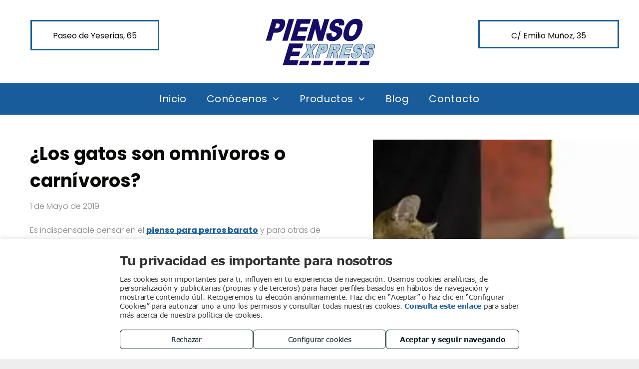

--- FILE ---
content_type: text/html;charset=utf-8
request_url: https://www.piensoexpressmascotamadrid.com/posts/los-gatos-son-omnivoros-o-carnivoros
body_size: 51699
content:
<!doctype html >
<html xmlns="http://www.w3.org/1999/xhtml" lang="es"
      class="">
<head>
    <meta charset="utf-8">
    




































<script type="text/javascript">
    window._currentDevice = 'desktop';
    window.Parameters = window.Parameters || {
        HomeUrl: 'https://www.piensoexpressmascotamadrid.com/',
        AccountUUID: '5a9f42c8ac2b44c28a17f962001eb4ca',
        SystemID: 'EU_PRODUCTION',
        SiteAlias: '43f90381fb8b48e0a6fd159cee154754',
        SiteType: atob('RFVEQU9ORQ=='),
        PublicationDate: 'Tue Oct 28 11:43:07 UTC 2025',
        ExternalUid: 'R7657235',
        IsSiteMultilingual: false,
        InitialPostAlias: '',
        InitialPostPageUuid: '',
        InitialDynamicItem: 'los-gatos-son-omnivoros-o-carnivoros',
        DynamicPageInfo: {
            isDynamicPage: true,
            base64JsonRowData: '[base64]/TG9zIGdhdG9zIHNvbiBvbW7DrXZvcm9zIG8gY2FybsOtdm9yb3M/[base64]/IMK/[base64]/cXXDqSBhbGltZW50YWNpw7NuIHJlcXVpZXJlIG1pIGdhdG8/Iiwic2x1ZyI6Imxvcy1nYXRvcy1zb24tb21uaXZvcm9zLW8tY2Fybml2b3JvcyIsInN0YXR1cyI6InB1Ymxpc2hlZCJ9',
        },
        InitialPageAlias: 'posts/~page-item~',
        InitialPageUuid: '0e02b726853d483c992c6d111c5a6f59',
        InitialPageId: '34146981',
        InitialEncodedPageAlias: 'cG9zdHMvfnBhZ2UtaXRlbX4=',
        InitialHeaderUuid: 'b5e30e18ddbb411883b9fd86e7522332',
        CurrentPageUrl: '',
        IsCurrentHomePage: false,
        AllowAjax: false,
        AfterAjaxCommand: null,
        HomeLinkText: 'Back To Home',
        UseGalleryModule: false,
        CurrentThemeName: 'Layout Theme',
        ThemeVersion: '500000',
        DefaultPageAlias: '',
        RemoveDID: true,
        WidgetStyleID: null,
        IsHeaderFixed: false,
        IsHeaderSkinny: false,
        IsBfs: true,
        StorePageAlias: 'null',
        StorePagesUrls: 'e30=',
        IsNewStore: 'false',
        StorePath: '',
        StoreId: 'null',
        StoreVersion: 0,
        StoreBaseUrl: '',
        StoreCleanUrl: true,
        StoreDisableScrolling: true,
        IsStoreSuspended: false,
        HasCustomDomain: true,
        SimpleSite: false,
        showCookieNotification: false,
        cookiesNotificationMarkup: 'null',
        translatedPageUrl: '',
        isFastMigrationSite: false,
        sidebarPosition: 'NA',
        currentLanguage: 'es',
        currentLocale: 'es',
        NavItems: '{}',
        errors: {
            general: 'There was an error connecting to the page.<br/> Make sure you are not offline.',
            password: 'Incorrect name/password combination',
            tryAgain: 'Try again'
        },
        NavigationAreaParams: {
            ShowBackToHomeOnInnerPages: true,
            NavbarSize: 4,
            NavbarLiveHomePage: 'https://www.piensoexpressmascotamadrid.com/',
            BlockContainerSelector: '.dmBody',
            NavbarSelector: '#dmNav:has(a)',
            SubNavbarSelector: '#subnav_main'
        },
        hasCustomCode: false,
        planID: '2922',
        customTemplateId: 'null',
        siteTemplateId: 'null',
        productId: 'DM_DIRECT',
        disableTracking: false,
        pageType: 'DYNAMIC_PAGE_SUFFIX',
        isRuntimeServer: true,
        isInEditor: false,
        hasNativeStore: false,
        defaultLang: 'es',
        hamburgerMigration: null,
        isFlexSite: false
    };

    window.Parameters.LayoutID = {};
    window.Parameters.LayoutID[window._currentDevice] = 6;
    window.Parameters.LayoutVariationID = {};
    window.Parameters.LayoutVariationID[window._currentDevice] = 5;
</script>





















<!-- Injecting site-wide to the head -->

<script src="https://storage.googleapis.com/gcp_script_duda/scripts/cpm.min.js" data-swh-uuid="1e0412d64c944281a4f8169894de634a">
</script>



<!-- End Injecting site-wide to the head -->

<!-- Inject secured cdn script -->


<!-- ========= Meta Tags ========= -->
<!-- PWA settings -->
<script>
    function toHash(str) {
        var hash = 5381, i = str.length;
        while (i) {
            hash = hash * 33 ^ str.charCodeAt(--i)
        }
        return hash >>> 0
    }
</script>
<script>
    (function (global) {
    //const cacheKey = global.cacheKey;
    const isOffline = 'onLine' in navigator && navigator.onLine === false;
    const hasServiceWorkerSupport = 'serviceWorker' in navigator;
    if (isOffline) {
        console.log('offline mode');
    }
    if (!hasServiceWorkerSupport) {
        console.log('service worker is not supported');
    }
    if (hasServiceWorkerSupport && !isOffline) {
        window.addEventListener('load', function () {
            const serviceWorkerPath = '/runtime-service-worker.js?v=3';
            navigator.serviceWorker
                .register(serviceWorkerPath, { scope: './' })
                .then(
                    function (registration) {
                        // Registration was successful
                        console.log(
                            'ServiceWorker registration successful with scope: ',
                            registration.scope
                        );
                    },
                    function (err) {
                        // registration failed :(
                        console.log('ServiceWorker registration failed: ', err);
                    }
                )
                .catch(function (err) {
                    console.log(err);
                });
        });

        // helper function to refresh the page
        var refreshPage = (function () {
            var refreshing;
            return function () {
                if (refreshing) return;
                // prevent multiple refreshes
                var refreshkey = 'refreshed' + location.href;
                var prevRefresh = localStorage.getItem(refreshkey);
                if (prevRefresh) {
                    localStorage.removeItem(refreshkey);
                    if (Date.now() - prevRefresh < 30000) {
                        return; // dont go into a refresh loop
                    }
                }
                refreshing = true;
                localStorage.setItem(refreshkey, Date.now());
                console.log('refereshing page');
                window.location.reload();
            };
        })();

        function messageServiceWorker(data) {
            return new Promise(function (resolve, reject) {
                if (navigator.serviceWorker.controller) {
                    var worker = navigator.serviceWorker.controller;
                    var messageChannel = new MessageChannel();
                    messageChannel.port1.onmessage = replyHandler;
                    worker.postMessage(data, [messageChannel.port2]);
                    function replyHandler(event) {
                        resolve(event.data);
                    }
                } else {
                    resolve();
                }
            });
        }
    }
})(window);
</script>
<!-- Add manifest -->
<!-- End PWA settings -->



<link rel="canonical" href="https://www.piensoexpressmascotamadrid.com/posts/los-gatos-son-omnivoros-o-carnivoros">

<meta id="view" name="viewport" content="initial-scale=1, minimum-scale=1, maximum-scale=5, viewport-fit=cover">
<meta name="apple-mobile-web-app-capable" content="yes">

<!--Add favorites icons-->

<link rel="icon" type="image/x-icon" href="https://de.cdn-website.com/43f90381fb8b48e0a6fd159cee154754/site_favicon_16_1751362638838.ico"/>

<!-- End favorite icons -->
<link rel="preconnect" href="https://le-de.cdn-website.com/"/>



<!-- render the required CSS and JS in the head section -->
<script id='d-js-dmapi'>
    window.SystemID = 'EU_PRODUCTION';

    if (!window.dmAPI) {
        window.dmAPI = {
            registerExternalRuntimeComponent: function () {
            },
            getCurrentDeviceType: function () {
                return window._currentDevice;
            },
            runOnReady: (ns, fn) => {
                const safeFn = dmAPI.toSafeFn(fn);
                ns = ns || 'global_' + Math.random().toString(36).slice(2, 11);
                const eventName = 'afterAjax.' + ns;

                if (document.readyState === 'complete') {
                    $.DM.events.off(eventName).on(eventName, safeFn);
                    setTimeout(function () {
                        safeFn({
                            isAjax: false,
                        });
                    }, 0);
                } else {
                    window?.waitForDeferred?.('dmAjax', () => {
                        $.DM.events.off(eventName).on(eventName, safeFn);
                        safeFn({
                            isAjax: false,
                        });
                    });
                }
            },
            toSafeFn: (fn) => {
                if (fn?.safe) {
                    return fn;
                }
                const safeFn = function (...args) {
                    try {
                        return fn?.apply(null, args);
                    } catch (e) {
                        console.log('function failed ' + e.message);
                    }
                };
                safeFn.safe = true;
                return safeFn;
            }
        };
    }

    if (!window.requestIdleCallback) {
        window.requestIdleCallback = function (fn) {
            setTimeout(fn, 0);
        }
    }
</script>

<!-- loadCSS function header.jsp-->






<script id="d-js-load-css">
/**
 * There are a few <link> tags with CSS resource in them that are preloaded in the page
 * in each of those there is a "onload" handler which invokes the loadCSS callback
 * defined here.
 * We are monitoring 3 main CSS files - the runtime, the global and the page.
 * When each load we check to see if we can append them all in a batch. If threre
 * is no page css (which may happen on inner pages) then we do not wait for it
 */
(function () {
  let cssLinks = {};
  function loadCssLink(link) {
    link.onload = null;
    link.rel = "stylesheet";
    link.type = "text/css";
  }
  
    function checkCss() {
      const pageCssLink = document.querySelector("[id*='CssLink']");
      const widgetCssLink = document.querySelector("[id*='widgetCSS']");

        if (cssLinks && cssLinks.runtime && cssLinks.global && (!pageCssLink || cssLinks.page) && (!widgetCssLink || cssLinks.widget)) {
            const storedRuntimeCssLink = cssLinks.runtime;
            const storedPageCssLink = cssLinks.page;
            const storedGlobalCssLink = cssLinks.global;
            const storedWidgetCssLink = cssLinks.widget;

            storedGlobalCssLink.disabled = true;
            loadCssLink(storedGlobalCssLink);

            if (storedPageCssLink) {
                storedPageCssLink.disabled = true;
                loadCssLink(storedPageCssLink);
            }

            if(storedWidgetCssLink) {
                storedWidgetCssLink.disabled = true;
                loadCssLink(storedWidgetCssLink);
            }

            storedRuntimeCssLink.disabled = true;
            loadCssLink(storedRuntimeCssLink);

            requestAnimationFrame(() => {
                setTimeout(() => {
                    storedRuntimeCssLink.disabled = false;
                    storedGlobalCssLink.disabled = false;
                    if (storedPageCssLink) {
                      storedPageCssLink.disabled = false;
                    }
                    if (storedWidgetCssLink) {
                      storedWidgetCssLink.disabled = false;
                    }
                    // (SUP-4179) Clear the accumulated cssLinks only when we're
                    // sure that the document has finished loading and the document 
                    // has been parsed.
                    if(document.readyState === 'interactive') {
                      cssLinks = null;
                    }
                }, 0);
            });
        }
    }
  

  function loadCSS(link) {
    try {
      var urlParams = new URLSearchParams(window.location.search);
      var noCSS = !!urlParams.get("nocss");
      var cssTimeout = urlParams.get("cssTimeout") || 0;

      if (noCSS) {
        return;
      }
      if (link.href && link.href.includes("d-css-runtime")) {
        cssLinks.runtime = link;
        checkCss();
      } else if (link.id === "siteGlobalCss") {
        cssLinks.global = link;
        checkCss();
      } 
      
      else if (link.id && link.id.includes("CssLink")) {
        cssLinks.page = link;
        checkCss();
      } else if (link.id && link.id.includes("widgetCSS")) {
        cssLinks.widget = link;
        checkCss();
      }
      
      else {
        requestIdleCallback(function () {
          window.setTimeout(function () {
            loadCssLink(link);
          }, parseInt(cssTimeout, 10));
        });
      }
    } catch (e) {
      throw e
    }
  }
  window.loadCSS = window.loadCSS || loadCSS;
})();
</script>



<script data-role="deferred-init" type="text/javascript">
    /* usage: window.getDeferred(<deferred name>).resolve() or window.getDeferred(<deferred name>).promise.then(...)*/
    function Def() {
        this.promise = new Promise((function (a, b) {
            this.resolve = a, this.reject = b
        }).bind(this))
    }

    const defs = {};
    window.getDeferred = function (a) {
        return null == defs[a] && (defs[a] = new Def), defs[a]
    }
    window.waitForDeferred = function (b, a, c) {
        let d = window?.getDeferred?.(b);
        d
            ? d.promise.then(a)
            : c && ["complete", "interactive"].includes(document.readyState)
                ? setTimeout(a, 1)
                : c
                    ? document.addEventListener("DOMContentLoaded", a)
                    : console.error(`Deferred  does not exist`);
    };
</script>
<style id="forceCssIncludes">
    /* This file is auto-generated from a `scss` file with the same name */

.videobgwrapper{overflow:hidden;position:absolute;z-index:0;width:100%;height:100%;top:0;left:0;pointer-events:none;border-radius:inherit}.videobgframe{position:absolute;width:101%;height:100%;top:50%;left:50%;transform:translateY(-50%) translateX(-50%);object-fit:fill}#dm video.videobgframe{margin:0}@media (max-width:767px){.dmRoot .dmPhotoGallery.newPhotoGallery:not(.photo-gallery-done){min-height:80vh}}@media (min-width:1025px){.dmRoot .dmPhotoGallery.newPhotoGallery:not(.photo-gallery-done){min-height:45vh}}@media (min-width:768px) and (max-width:1024px){.responsiveTablet .dmPhotoGallery.newPhotoGallery:not(.photo-gallery-done){min-height:45vh}}#dm [data-show-on-page-only]{display:none!important}#dmRoot div.stickyHeaderFix div.site_content{margin-top:0!important}#dmRoot div.stickyHeaderFix div.hamburger-header-container{position:relative}
    

</style>
<style id="cssVariables" type="text/css">
    :root {
  --color_1: rgba(24, 92, 156, 1);
  --color_2: rgba(255, 255, 255, 1);
  --color_3: rgba(8, 10, 7, 1);
  --color_4: rgba(32, 32, 32, 1);
  --color_5: rgba(132, 132, 132, 1);
  --color_6: rgba(236, 236, 236, 1);
}
</style>























<!-- Google Fonts Include -->













<!-- loadCSS function fonts.jsp-->



<link type="text/css" rel="stylesheet" href="https://de.cdn-website.com/fonts/css2?family=Poppins:wght@100;200;300;400;500;600;700;800;900&family=Montserrat:wght@100..900&family=Amiko:wght@400;600;700&family=Source+Sans+Pro:wght@200;300;400;600;700;900&family=Comfortaa:wght@300..700&amp;subset=latin-ext&amp;display=swap"  />





<!-- RT CSS Include d-css-runtime-desktop-one-package-structured-global-->
<link rel="stylesheet" type="text/css" href="https://static.cdn-website.com/mnlt/production/5918/_dm/s/rt/dist/css/d-css-runtime-desktop-one-package-structured-global.min.css" />

<!-- End of RT CSS Include -->

<link type="text/css" rel="stylesheet" href="https://de.cdn-website.com/WIDGET_CSS/a395bd12c5021ad45ebffd3e3481219d.css" id="widgetCSS" />

<!-- Support `img` size attributes -->
<style>img[width][height] {
  height: auto;
}</style>

<!-- Support showing sticky element on page only -->
<style>
  body[data-page-alias="posts/~page-item~"] #dm [data-show-on-page-only="posts/~page-item~"] {
    display: block !important;
  }
</style>

<!-- This is populated in Ajax navigation -->
<style id="pageAdditionalWidgetsCss" type="text/css">
</style>




<!-- Site CSS -->
<link type="text/css" rel="stylesheet" href="https://de.cdn-website.com/43f90381fb8b48e0a6fd159cee154754/files/43f90381fb8b48e0a6fd159cee154754_1.min.css?v=75" id="siteGlobalCss" />



<style id="customWidgetStyle" type="text/css">
    
</style>
<style id="innerPagesStyle" type="text/css">
    
</style>


<style
        id="additionalGlobalCss" type="text/css"
>
</style>

<style id="pagestyle" type="text/css">
    *#dm *.dmBody div.u_1125669154 input:not([type="submit"])
{
	background-color:rgba(255,255,255,1) !important;
	border-color:rgba(211,211,211,1) !important;
	border-style:solid !important;
	border-width:1px !important;
}
*#dm *.dmBody div.u_1125669154 textarea
{
	background-color:rgba(255,255,255,1) !important;
	border-color:rgba(211,211,211,1) !important;
	border-style:solid !important;
	border-width:1px !important;
}
*#dm *.dmBody div.u_1125669154 select
{
	background-color:rgba(255,255,255,1) !important;
	border-color:rgba(211,211,211,1) !important;
	border-style:solid !important;
	border-width:1px !important;
}
*#dm *.dmBody div.u_1125669154
{
	background-color:rgba(247,247,247,1) !important;
	border-style:solid !important;
	border-width:0 !important;
}
*#dm *.dmBody div.u_1937525235 input:not([type="submit"])
{
	background-color:rgba(255,255,255,1) !important;
	border-color:rgba(211,211,211,1) !important;
	border-style:solid !important;
	border-width:1px !important;
}
*#dm *.dmBody div.u_1937525235 textarea
{
	background-color:rgba(255,255,255,1) !important;
	border-color:rgba(211,211,211,1) !important;
	border-style:solid !important;
	border-width:1px !important;
}
*#dm *.dmBody div.u_1937525235 select
{
	background-color:rgba(255,255,255,1) !important;
	border-color:rgba(211,211,211,1) !important;
	border-style:solid !important;
	border-width:1px !important;
}
*#dm *.dmBody div.u_1937525235
{
	background-color:rgba(247,247,247,1) !important;
	border-style:solid !important;
	border-width:0 !important;
}
*#dm *.dmBody div.u_1679638595
{
	background-color:rgba(255,255,255,1) !important;
}
*#dm *.dmBody div.u_1052454746
{
	background-color:rgba(255,255,255,1) !important;
}
*#dm *.dmBody div.u_1100235818
{
	background-repeat:no-repeat !important;
	background-image:url(https://irt-cdn.multiscreensite.com/md/dmtmpl/dms3rep/multi/office-building-exterior.jpg) !important;
	background-size:cover !important;
}
*#dm *.dmBody div.u_1088213346
{
	background-color:rgba(248,248,248,1) !important;
}
.u_1226239578
{
}
.u_1052454746
{
}
.u_1100235818
{
}
.u_1679638595
{
}
.u_1088213346
{
}
*#dm *.dmBody *.u_1699636673
{
	color:rgb(0,0,0) !important;
	font-size:50px !important;
	font-weight:700 !important;
}
*#dm *.dmBody div.u_1591640525 .caption-inner
{
	background-color:rgba(0,0,0,0) !important;
}
*#dm *.dmBody div.u_1699636673 p
{
	color:var(--color_3) !important;
}
*#dm *.dmBody div.u_1699636673
{
	color:var(--color_3) !important;
}

</style>

<style id="pagestyleDevice" type="text/css">
    *#dm *.dmBody div.u_1125669154 .dmwidget-title
{
	font-size:18px !important;
}
*#dm *.dmBody div.u_1125669154
{
	margin-left:0 !important;
	padding-top:20px !important;
	padding-left:0 !important;
	padding-bottom:0 !important;
	margin-top:0 !important;
	margin-bottom:0 !important;
	margin-right:0 !important;
	padding-right:0 !important;
}
*#dm *.dmBody div.u_1937525235 .dmwidget-title
{
	font-size:18px !important;
}
*#dm *.dmBody div.u_1937525235
{
	margin-left:0 !important;
	padding-top:20px !important;
	padding-left:0 !important;
	padding-bottom:0 !important;
	margin-top:0 !important;
	margin-bottom:0 !important;
	margin-right:0 !important;
	padding-right:0 !important;
}
*#dm *.dmBody h3.u_1699636673
{
	float:none !important;
	top:0 !important;
	left:0 !important;
	width:587px !important;
	position:relative !important;
	height:auto !important;
	padding-top:2px !important;
	padding-left:0 !important;
	padding-bottom:2px !important;
	margin-right:0 !important;
	margin-left:-0.5px !important;
	max-width:calc(100% - 0px) !important;
	margin-top:8px !important;
	margin-bottom:8px !important;
	padding-right:0 !important;
	min-width:25px !important;
	text-align:left !important;
}
*#dm *.dmBody div.u_1217074868
{
	height:55px !important;
	float:none !important;
	top:0 !important;
	left:0 !important;
	width:424px !important;
	position:relative !important;
	padding-top:0 !important;
	padding-left:0 !important;
	padding-bottom:0 !important;
	margin-right:0 !important;
	margin-left:137px !important;
	max-width:calc(100% - 137px) !important;
	margin-top:0 !important;
	margin-bottom:0 !important;
	padding-right:0 !important;
	min-width:25px !important;
	text-align:center !important;
}
*#dm *.dmBody div.u_1992400902
{
	float:none !important;
	top:0 !important;
	left:0 !important;
	width:100% !important;
	position:relative !important;
	height:auto !important;
	padding-top:2px !important;
	padding-left:0 !important;
	padding-bottom:2px !important;
	margin-right:auto !important;
	margin-left:0 !important;
	max-width:100% !important;
	margin-top:20px !important;
	margin-bottom:8px !important;
	padding-right:0 !important;
	min-width:0 !important;
	display:block !important;
}
*#dm *.dmBody div.u_1679638595
{
	float:none !important;
	top:0 !important;
	left:0 !important;
	width:auto !important;
	position:relative !important;
	height:auto !important;
	padding-top:0 !important;
	padding-left:0 !important;
	padding-bottom:0 !important;
	margin-right:0 !important;
	margin-left:0 !important;
	max-width:none !important;
	margin-top:50px !important;
	margin-bottom:0 !important;
	padding-right:0 !important;
	min-width:0 !important;
	text-align:center !important;
}
*#dm *.dmBody div.u_1699636673
{
	float:none !important;
	top:0 !important;
	left:0 !important;
	width:100% !important;
	position:relative !important;
	height:auto !important;
	padding-top:2px !important;
	padding-left:0 !important;
	padding-bottom:2px !important;
	margin-right:0 !important;
	margin-left:0 !important;
	max-width:calc(100% - 0px) !important;
	margin-top:0 !important;
	margin-bottom:8px !important;
	padding-right:0 !important;
	min-width:25px !important;
	display:block !important;
	font-size:36px !important;
}
*#dm *.dmBody div.u_1052454746
{
	padding-top:0 !important;
	padding-left:60px !important;
	padding-bottom:100px !important;
	padding-right:60px !important;
	margin-left:0 !important;
	margin-top:0 !important;
	margin-bottom:-70px !important;
	margin-right:0 !important;
}
*#dm *.dmBody div.u_1100235818
{
	background-position:50% 50% !important;
	padding-left:0 !important;
	padding-right:20px !important;
	background-repeat:no-repeat !important;
	background-size:cover !important;
}
*#dm *.dmBody div.u_1088213346
{
	padding-top:0 !important;
	padding-bottom:0 !important;
	padding-right:0 !important;
	padding-left:0 !important;
	margin-left:0 !important;
	margin-top:0 !important;
	margin-bottom:50px !important;
	margin-right:0 !important;
	width:auto !important;
	float:none !important;
	top:0 !important;
	left:0 !important;
	position:relative !important;
	height:auto !important;
	max-width:100% !important;
	min-width:0 !important;
	text-align:start !important;
}
*#dm *.dmBody div.u_1226239578
{
	margin-left:60px !important;
	padding-top:0 !important;
	padding-left:0 !important;
	padding-bottom:0 !important;
	margin-top:0 !important;
	margin-bottom:0 !important;
	margin-right:60px !important;
	padding-right:0 !important;
}
*#dm *.dmBody *.u_1895420230 .social-media-item
{
	margin-right:8px !important;
}
*#dm *.dmBody *.u_1895420230 .coleccion img
{
	width:38px !important;
}
*#dm *.dmBody div.u_1895420230
{
	float:none !important;
	top:0px !important;
	left:0 !important;
	width:calc(100% - 0px) !important;
	position:relative !important;
	height:49px !important;
	padding-top:0px !important;
	padding-left:0px !important;
	padding-bottom:0px !important;
	max-width:100% !important;
	padding-right:0px !important;
	min-width:25px !important;
	text-align:left !important;
	display:block !important;
	margin-right:auto !important;
	margin-left:auto !important;
	margin-top:44px !important;
	margin-bottom:0px !important;
}

</style>

<!-- Flex Sections CSS -->







<style id="globalFontSizeStyle" type="text/css">
    .font-size-24, .size-24, .size-24 > font { font-size: 24px !important; }.font-size-16, .size-16, .size-16 > font { font-size: 16px !important; }
</style>
<style id="pageFontSizeStyle" type="text/css">
</style>




<style id="hideAnimFix">
  .dmDesktopBody:not(.editGrid) [data-anim-desktop]:not([data-anim-desktop='none']), .dmDesktopBody:not(.editGrid) [data-anim-extended] {
    visibility: hidden;
  }

  .dmDesktopBody:not(.editGrid) .dmNewParagraph[data-anim-desktop]:not([data-anim-desktop='none']), .dmDesktopBody:not(.editGrid) .dmNewParagraph[data-anim-extended] {
    visibility: hidden !important;
  }


  #dmRoot:not(.editGrid) .flex-element [data-anim-extended] {
    visibility: hidden;
  }

</style>




<style id="fontFallbacks">
    @font-face {
  font-family: "Poppins Fallback";
  src: local('Arial');
  ascent-override: 92.326%;
  descent-override: 30.7753%;
  line-gap-override: 8.793%;
  size-adjust: 113.7274%;
}@font-face {
  font-family: "Montserrat Fallback";
  src: local('Arial');
  ascent-override: 84.9466%;
  descent-override: 22.0264%;
  size-adjust: 113.954%;
  line-gap-override: 0%;
 }@font-face {
  font-family: "Amiko Fallback";
  src: local('Arial');
  ascent-override: 82.254%;
  descent-override: 35.9861%;
  size-adjust: 112.8212%;
  line-gap-override: 0%;
 }@font-face {
  font-family: "Comfortaa Fallback";
  src: local('Arial');
  ascent-override: 74.2135%;
  descent-override: 19.7117%;
  size-adjust: 118.7115%;
  line-gap-override: 0%;
 }
</style>


<!-- End render the required css and JS in the head section -->









  <link type="application/rss+xml" rel="alternate" href="https://www.piensoexpressmascotamadrid.com/feed/rss2"/>
  <link type="application/atom+xml" rel="alternate" href="https://www.piensoexpressmascotamadrid.com/feed/atom"/>
  <meta property="og:type" content="website"/>
  <meta property="og:url" content="https://www.piensoexpressmascotamadrid.com/posts/los-gatos-son-omnivoros-o-carnivoros"/>
  <meta property="og:image" content="https://storage.googleapis.com/d_images/BloggingPageImage/9191/30888/356/BloggingPageImage/9191/30888/453/93104d142b864a50ab8c11d2e675eda6.webp"/>
  <title>
    
    Pienso para perros barato: ¿qué alimentación requiere mi gato?
  
  </title>
  <meta name="description" content="Tenemos pienso para perros barato, y también para gatos. En Pienso Express ofrecemos pienso teniendo en cuenta las necesidades de nuestras mascotas"/>
  <meta name="google-site-verification" content="5THXJ1kNT7cfYnl5vdWM5ec-oPwMk-9J7lM_VKMRO2k"/>

  <meta name="twitter:card" content="summary"/>
  <meta name="twitter:title" content="Pienso para perros barato: ¿qué alimentación requiere mi gato?"/>
  <meta name="twitter:description" content="Tenemos pienso para perros barato, y también para gatos. En Pienso Express ofrecemos pienso teniendo en cuenta las necesidades de nuestras mascotas"/>
  <meta property="og:description" content="Tenemos pienso para perros barato, y también para gatos. En Pienso Express ofrecemos pienso teniendo en cuenta las necesidades de nuestras mascotas"/>
  <meta property="og:title" content="Pienso para perros barato: ¿qué alimentación requiere mi gato?"/>




<!-- SYS- RVVfUFJPRFVDVElPTg== -->
</head>





















<body id="dmRoot" data-page-alias="posts/~page-item~"  class="dmRoot dmDesktopBody fix-mobile-scrolling addCanvasBorder dmResellerSite dmLargeBody responsiveTablet "
      style="padding:0;margin:0;"
      
    >

















<!-- ========= Site Content ========= -->
<div id="dm" class='dmwr'>
    
    <div class="dm_wrapper standard-var5 widgetStyle-3 standard">
         <div dmwrapped="true" id="1063955801"> <div dmtemplateid="Hamburger" data-responsive-name="ResponsiveDesktopTopTabletHamburger" class="runtime-module-container dm-bfs dm-layout-sec hasAnimations hasStickyHeader rows-1200 page-3254569 page-3345667 page-3345668 page-3380632 page-3445463 page-3445529 page-3445541 page-3445543 page-3445556 page-3445583 page-3445695 page-3951335 layout-drawer_fixed-header dmPageBody d-page-1333646182 inputs-css-clean dmFreeHeader" id="dm-outer-wrapper" data-page-class="1333646182" data-soch="true" data-background-parallax-selector=".dmHomeSection1, .dmSectionParallex"> <div id="dmStyle_outerContainer" class="dmOuter"> <div id="dmStyle_innerContainer" class="dmInner"> <div class="dmLayoutWrapper standard-var dmStandardDesktop"> <div id="site_content"> <div class="p_hfcontainer showOnMedium"> <div id="hamburger-drawer" class="hamburger-drawer layout-drawer" layout="5ff40d2f36ae4e5ea1bc96b2e2fcf67e===header" data-origin="top"> <div class="u_1306904239 dmRespRow" style="text-align: center;" id="1306904239"> <div class="dmRespColsWrapper" id="1069100022"> <div class="u_1763389341 dmRespCol small-12 medium-12 large-12 empty-column" id="1763389341"></div> 
</div> 
</div> 
 <div class="u_1786489610 dmRespRow middleDrawerRow" style="text-align: center;" id="1786489610"> <div class="dmRespColsWrapper" id="1841528365"> <div class="dmRespCol small-12 u_1080436581 medium-12 large-12" id="1080436581"> <nav class="u_1169410882 effect-bottom2 main-navigation unifiednav dmLinksMenu" role="navigation" layout-main="vertical_nav_layout_2" layout-sub="" data-show-vertical-sub-items="HIDE" id="1169410882" dmle_extension="onelinksmenu" data-element-type="onelinksmenu" data-logo-src="" alt="" data-nav-structure="VERTICAL" wr="true" icon="true" surround="true" adwords="" navigation-id="unifiedNav"> <ul role="menubar" class="unifiednav__container  " data-auto="navigation-pages"> <li role="menuitem" class=" unifiednav__item-wrap " data-auto="more-pages" data-depth="0"> <a href="/" class="unifiednav__item  dmUDNavigationItem_00  " target="" data-target-page-alias=""> <span class="nav-item-text " data-link-text="
         Inicio
        " data-auto="page-text-style">Inicio<span class="icon icon-angle-down"></span> 
</span> 
</a> 
</li> 
 <li role="menuitem" aria-haspopup="true" class=" unifiednav__item-wrap " data-auto="more-pages" data-depth="0"> <a href="#" class="unifiednav__item  dmUDNavigationItem_010101983177  unifiednav__item_has-sub-nav" target="" data-target-page-alias=""> <span class="nav-item-text " data-link-text="
         Conócenos
        " data-auto="page-text-style">Con&oacute;cenos<span class="icon icon-angle-down"></span> 
</span> 
</a> 
 <ul role="menu" aria-expanded="false" class="unifiednav__container unifiednav__container_sub-nav" data-depth="0" data-auto="sub-pages"> <li role="menuitem" class=" unifiednav__item-wrap " data-auto="more-pages" data-depth="1"> <a href="/galeria" class="unifiednav__item  dmUDNavigationItem_010101241141  " target="" data-target-page-alias=""> <span class="nav-item-text " data-link-text="
           Galería de imágenes
          " data-auto="page-text-style">Galer&iacute;a de im&aacute;genes<span class="icon icon-angle-right"></span> 
</span> 
</a> 
</li> 
 <li role="menuitem" class=" unifiednav__item-wrap " data-auto="more-pages" data-depth="1"> <a href="/videos" class="unifiednav__item  dmUDNavigationItem_010101241538  " target="" data-target-page-alias=""> <span class="nav-item-text " data-link-text="
           Galería de vídeos
          " data-auto="page-text-style">Galer&iacute;a de v&iacute;deos<span class="icon icon-angle-right"></span> 
</span> 
</a> 
</li> 
 <li role="menuitem" class=" unifiednav__item-wrap " data-auto="more-pages" data-depth="1"> <a href="/saber-mas" class="unifiednav__item  dmUDNavigationItem_01010111456  " target="" data-target-page-alias=""> <span class="nav-item-text " data-link-text="
           Saber Más
          " data-auto="page-text-style">Saber M&aacute;s<span class="icon icon-angle-right"></span> 
</span> 
</a> 
</li> 
 <li role="menuitem" class=" unifiednav__item-wrap " data-auto="more-pages" data-depth="1"> <a href="/noticias" class="unifiednav__item  dmUDNavigationItem_010101542694  " target="" data-target-page-alias=""> <span class="nav-item-text " data-link-text="
           Noticias
          " data-auto="page-text-style">Noticias<span class="icon icon-angle-right"></span> 
</span> 
</a> 
</li> 
 <li role="menuitem" class=" unifiednav__item-wrap " data-auto="more-pages" data-depth="1"> <a href="/tour-virtual" class="unifiednav__item  dmUDNavigationItem_010101288766  " target="" data-target-page-alias=""> <span class="nav-item-text " data-link-text="
           Tour virtual
          " data-auto="page-text-style">Tour virtual<span class="icon icon-angle-right"></span> 
</span> 
</a> 
</li> 
</ul> 
</li> 
 <li role="menuitem" class=" unifiednav__item-wrap " data-auto="more-pages" data-depth="0"> <a href="/servicios" class="unifiednav__item  dmUDNavigationItem_010101723297  " target="" data-target-page-alias=""> <span class="nav-item-text " data-link-text="
         Servicios
        " data-auto="page-text-style">Servicios<span class="icon icon-angle-down" data-hidden-on-mobile="" data-hidden-on-desktop="" data-hidden-on-tablet=""></span> 
</span> 
</a> 
</li> 
 <li role="menuitem" aria-haspopup="true" class=" unifiednav__item-wrap " data-auto="more-pages" data-depth="0"> <a href="/productos" class="unifiednav__item  dmUDNavigationItem_010101666586  unifiednav__item_has-sub-nav" target="" data-target-page-alias=""> <span class="nav-item-text " data-link-text="
         Productos
        " data-auto="page-text-style">Productos<span class="icon icon-angle-down"></span> 
</span> 
</a> 
 <ul role="menu" aria-expanded="false" class="unifiednav__container unifiednav__container_sub-nav" data-depth="0" data-auto="sub-pages"> <li role="menuitem" class=" unifiednav__item-wrap " data-auto="more-pages" data-depth="1"> <a href="/productos/aves" class="unifiednav__item    " target="" data-target-page-alias=""> <span class="nav-item-text " data-link-text="AVES" data-auto="page-text-style">AVES<span class="icon icon-angle-right"></span> 
</span> 
</a> 
</li> 
 <li role="menuitem" class=" unifiednav__item-wrap " data-auto="more-pages" data-depth="1"> <a href="/productos/verano" class="unifiednav__item    " target="" data-target-page-alias=""> <span class="nav-item-text " data-link-text="VERANO" data-auto="page-text-style">VERANO<span class="icon icon-angle-right"></span> 
</span> 
</a> 
</li> 
 <li role="menuitem" class=" unifiednav__item-wrap " data-auto="more-pages" data-depth="1"> <a href="/productos/pequenos-mamiferos" class="unifiednav__item    " target="" data-target-page-alias=""> <span class="nav-item-text " data-link-text="PEQUEÑOS MAMÍFEROS" data-auto="page-text-style">PEQUE&Ntilde;OS MAM&Iacute;FEROS<span class="icon icon-angle-right"></span> 
</span> 
</a> 
</li> 
 <li role="menuitem" class=" unifiednav__item-wrap " data-auto="more-pages" data-depth="1"> <a href="/productos/transportines-bolsos-y-mochilas" class="unifiednav__item    " target="" data-target-page-alias=""> <span class="nav-item-text " data-link-text="VIAJES" data-auto="page-text-style">VIAJES<span class="icon icon-angle-right"></span> 
</span> 
</a> 
</li> 
 <li role="menuitem" class=" unifiednav__item-wrap " data-auto="more-pages" data-depth="1"> <a href="/productos/juegos-rastreo-inteligencia" class="unifiednav__item    " target="" data-target-page-alias=""> <span class="nav-item-text " data-link-text="ENTRENAMIENTO Y ENRIQUECIMIENTO" data-auto="page-text-style">ENTRENAMIENTO Y ENRIQUECIMIENTO<span class="icon icon-angle-right"></span> 
</span> 
</a> 
</li> 
 <li role="menuitem" class=" unifiednav__item-wrap " data-auto="more-pages" data-depth="1"> <a href="/productos/descanso" class="unifiednav__item    " target="" data-target-page-alias=""> <span class="nav-item-text " data-link-text="DESCANSO" data-auto="page-text-style">DESCANSO<span class="icon icon-angle-right"></span> 
</span> 
</a> 
</li> 
 <li role="menuitem" class=" unifiednav__item-wrap " data-auto="more-pages" data-depth="1"> <a href="/productos/bandejas-higienicas-para-gatos" class="unifiednav__item    " target="" data-target-page-alias=""> <span class="nav-item-text " data-link-text="BANDEJAS Y ARENAS GATOS" data-auto="page-text-style">BANDEJAS Y ARENAS GATOS<span class="icon icon-angle-right"></span> 
</span> 
</a> 
</li> 
 <li role="menuitem" class=" unifiednav__item-wrap " data-auto="more-pages" data-depth="1"> <a href="/productos/juguetes-y-peluches" class="unifiednav__item    " target="" data-target-page-alias=""> <span class="nav-item-text " data-link-text="JUGUETES" data-auto="page-text-style">JUGUETES<span class="icon icon-angle-right"></span> 
</span> 
</a> 
</li> 
 <li role="menuitem" class=" unifiednav__item-wrap " data-auto="more-pages" data-depth="1"> <a href="/productos/gatos" class="unifiednav__item    " target="" data-target-page-alias=""> <span class="nav-item-text " data-link-text="GATOS" data-auto="page-text-style">GATOS<span class="icon icon-angle-right"></span> 
</span> 
</a> 
</li> 
 <li role="menuitem" class=" unifiednav__item-wrap " data-auto="more-pages" data-depth="1"> <a href="/productos/perros" class="unifiednav__item    " target="" data-target-page-alias=""> <span class="nav-item-text " data-link-text="PERROS" data-auto="page-text-style">PERROS<span class="icon icon-angle-right"></span> 
</span> 
</a> 
</li> 
 <li role="menuitem" class=" unifiednav__item-wrap " data-auto="more-pages" data-depth="1"> <a href="/productos/antiparasitarios" class="unifiednav__item    " target="" data-target-page-alias=""> <span class="nav-item-text " data-link-text="ANTIPARASITARIOS" data-auto="page-text-style">ANTIPARASITARIOS<span class="icon icon-angle-right"></span> 
</span> 
</a> 
</li> 
 <li role="menuitem" class=" unifiednav__item-wrap " data-auto="more-pages" data-depth="1"> <a href="/productos/bienestar" class="unifiednav__item    " target="" data-target-page-alias=""> <span class="nav-item-text " data-link-text="PARAFARMACIA" data-auto="page-text-style">PARAFARMACIA<span class="icon icon-angle-right"></span> 
</span> 
</a> 
</li> 
 <li role="menuitem" class=" unifiednav__item-wrap " data-auto="more-pages" data-depth="1"> <a href="/productos/higiene-y-cosmetica" class="unifiednav__item    " target="" data-target-page-alias=""> <span class="nav-item-text " data-link-text="COSMÉTICA" data-auto="page-text-style">COSM&Eacute;TICA<span class="icon icon-angle-right"></span> 
</span> 
</a> 
</li> 
 <li role="menuitem" class=" unifiednav__item-wrap " data-auto="more-pages" data-depth="1"> <a href="/productos/dietetica" class="unifiednav__item    " target="" data-target-page-alias=""> <span class="nav-item-text " data-link-text="SNACKS PERROS" data-auto="page-text-style">SNACKS PERROS<span class="icon icon-angle-right"></span> 
</span> 
</a> 
</li> 
 <li role="menuitem" class=" unifiednav__item-wrap " data-auto="more-pages" data-depth="1"> <a href="/productos/joyeria-con-adn-de-tu-mascota" class="unifiednav__item    " target="" data-target-page-alias=""> <span class="nav-item-text " data-link-text="JOYERÍA CON ADN DE TU MASCOTA" data-auto="page-text-style">JOYER&Iacute;A CON ADN DE TU MASCOTA<span class="icon icon-angle-right"></span> 
</span> 
</a> 
</li> 
 <li role="menuitem" class=" unifiednav__item-wrap " data-auto="more-pages" data-depth="1"> <a href="/productos/higiene" class="unifiednav__item    " target="" data-target-page-alias=""> <span class="nav-item-text " data-link-text="HIGIENE" data-auto="page-text-style">HIGIENE<span class="icon icon-angle-right"></span> 
</span> 
</a> 
</li> 
 <li role="menuitem" class=" unifiednav__item-wrap " data-auto="more-pages" data-depth="1"> <a href="/productos/malta" class="unifiednav__item    " target="" data-target-page-alias=""> <span class="nav-item-text " data-link-text="MALTAS" data-auto="page-text-style">MALTAS<span class="icon icon-angle-right"></span> 
</span> 
</a> 
</li> 
 <li role="menuitem" class=" unifiednav__item-wrap " data-auto="more-pages" data-depth="1"> <a href="/productos/snacks-funcionales" class="unifiednav__item    " target="" data-target-page-alias=""> <span class="nav-item-text " data-link-text="SNACKS FUNCIONALES" data-auto="page-text-style">SNACKS FUNCIONALES<span class="icon icon-angle-right"></span> 
</span> 
</a> 
</li> 
 <li role="menuitem" class=" unifiednav__item-wrap " data-auto="more-pages" data-depth="1"> <a href="/productos/comederos" class="unifiednav__item    " target="" data-target-page-alias=""> <span class="nav-item-text " data-link-text="COMEDEROS" data-auto="page-text-style">COMEDEROS<span class="icon icon-angle-right"></span> 
</span> 
</a> 
</li> 
 <li role="menuitem" class=" unifiednav__item-wrap " data-auto="more-pages" data-depth="1"> <a href="/productos/cuidado-dental" class="unifiednav__item    " target="" data-target-page-alias=""> <span class="nav-item-text " data-link-text="CUIDADO DENTAL" data-auto="page-text-style">CUIDADO DENTAL<span class="icon icon-angle-right"></span> 
</span> 
</a> 
</li> 
 <li role="menuitem" class=" unifiednav__item-wrap " data-auto="more-pages" data-depth="1"> <a href="/productos/fuentes" class="unifiednav__item    " target="" data-target-page-alias=""> <span class="nav-item-text " data-link-text="FUENTES" data-auto="page-text-style">FUENTES<span class="icon icon-angle-right"></span> 
</span> 
</a> 
</li> 
 <li role="menuitem" class=" unifiednav__item-wrap " data-auto="more-pages" data-depth="1"> <a href="/productos/snacks-gatos" class="unifiednav__item    " target="" data-target-page-alias=""> <span class="nav-item-text " data-link-text="SNACKS GATOS" data-auto="page-text-style">SNACKS GATOS<span class="icon icon-angle-right"></span> 
</span> 
</a> 
</li> 
 <li role="menuitem" class=" unifiednav__item-wrap " data-auto="more-pages" data-depth="1"> <a href="/productos/specific" class="unifiednav__item    " target="" data-target-page-alias=""> <span class="nav-item-text " data-link-text="SPECIFIC" data-auto="page-text-style">SPECIFIC<span class="icon icon-angle-right"></span> 
</span> 
</a> 
</li> 
</ul> 
</li> 
 <li role="menuitem" class=" unifiednav__item-wrap " data-auto="more-pages" data-depth="0"> <a href="/blog" class="unifiednav__item  dmUDNavigationItem_010101228926  " target="" data-target-page-alias=""> <span class="nav-item-text " data-link-text="
         Blog
        " data-auto="page-text-style">Blog<span class="icon icon-angle-down"></span> 
</span> 
</a> 
</li> 
 <li role="menuitem" class=" unifiednav__item-wrap " data-auto="more-pages" data-depth="0"> <a href="/contacto" class="unifiednav__item  dmUDNavigationItem_010101567797  " target="" data-target-page-alias=""> <span class="nav-item-text " data-link-text="
         Contacto
        " data-auto="page-text-style">Contacto<span class="icon icon-angle-down"></span> 
</span> 
</a> 
</li> 
</ul> 
</nav> 
</div> 
</div> 
</div> 
 <div class="dmRespRow u_1081130099" style="text-align: center;" id="1081130099"> <div class="dmRespColsWrapper" id="1797873809"> <div class="u_1758979932 dmRespCol small-12 medium-12 large-12" id="1758979932"> <div class="u_1420497046 dmNewParagraph" id="1420497046" style="transition: opacity 1s ease-in-out;"><div style="text-align: center;"><font style="color: rgb(0, 0, 0);">S&iacute;guenos</font></div></div> <div class="widget-c7c74d dmCustomWidget" data-lazy-load="true" data-title="" id="1376843792" dmle_extension="custom_extension" data-element-type="custom_extension" icon="false" surround="false" data-widget-id="c7c74def6c1f43078856de827df03b4d" data-widget-version="118" data-widget-config="[base64]"> <error-message widget="QDQ Social Media" id="errMsg" message=""></error-message> 
 <div class="social-media-wrapper"> <ul class="social-media-list" style="justify-content: center"> <li id="facebook" class="social-media-item" style="display: none;"> <a class="coleccion" href="" data-mtm="visit_customer_facebook" data-ads="click_facebook_wst" target="_blank"> <svg fill="rgba(247, 207, 33, 1)" width="30" height="30" xmlns="http://www.w3.org/2000/svg" viewbox="0 0 26.15 49.18"> <g> <path d="M26.15,8.11c-4.32-.12-6.68.32-7.83,1.58-1.49,1.88-1.08,6.7-1.06,9.03,2.24,0,7.16-.06,8.51-.06-.54,3.47-1.24,7.99-1.36,8.75-2.55,0-4.94,0-7.15,0,.01,4.33.04,19.3,0,21.77-.68,0-9.25,0-9.56,0,0-.73.06-20.87.06-21.77-1.91,0-5.67,0-7.77,0,0-1.13,0-5.67,0-8.82.81,0,7.4,0,7.77,0,0-5.38-.88-11.91,3.58-15.81C14.33.18,19.21-.75,26.14.64c0,2.1.01,5.91.01,7.46h0Z"></path> 
</g> 
</svg> 
</a> 
</li> 
 <li id="instagram" class="social-media-item" style="display: none;"> <a class="coleccion" href="" data-mtm="visit_customer_instagram" data-ads="click_instagram_wst" target="_blank"> <svg fill="rgba(247, 207, 33, 1)" width="30" height="30" xmlns="http://www.w3.org/2000/svg" viewbox="0 0 49.1 49.1"> <g> <path d="M4.45,13.64c.42-4.89,3.98-8.87,9.48-9.26,2.38-.02,18.23-.01,21.59-.01,4.89.17,9.06,4.59,9.19,9.33.1,3.28-.03,18.63-.04,22.09-.09,3.53-3.66,8.12-8.65,8.84-2.82.06-21.72.19-23.22-.03-6.72-1.72-8.14-6.51-8.35-9.05-.2-1.32-.04-19.06-.01-21.91h0ZM.02,36.1c.27,6.89,6.48,12.8,13.71,13l22.54-.04c7.1-.36,12.81-7.1,12.83-13.4V13.51c-.13-7.31-6.65-13.22-12.4-13.45L13.19,0C7.11-.02.59,5.69.1,12.41-.04,16.5,0,31.98.02,36.1H.02ZM16.39,24.55c.07-4.57,3.69-8.21,8.34-8.15,4.47.06,8.09,3.86,8,8.34-.08,4.37-3.61,7.9-8,7.99-4.55.09-8.39-3.62-8.33-8.19h0ZM11.97,24.54c0,7.01,5.71,12.72,12.76,12.6,6.88-.12,12.39-5.58,12.41-12.5.02-6.85-5.59-12.53-12.4-12.65-7.04.02-12.74,5.63-12.77,12.55h0ZM34.71,11.6c.08,1.57,1.32,2.84,2.93,2.83,1.64-.01,2.92-1.26,2.96-2.84.04-1.64-1.26-3.07-2.93-3.04-1.63.03-3.04,1.39-2.95,3.06h0Z"></path> 
</g> 
</svg> 
</a> 
</li> 
 <li id="gmb" class="social-media-item" style="display: none;"> <a class="coleccion" href="" data-mtm="visit_customer_gmb" data-ads="click_gplus_wst" target="_blank"> <svg fill="rgba(247, 207, 33, 1)" width="30" height="30" xmlns="http://www.w3.org/2000/svg" viewbox="0 0 49.35 42.62"> <g> <path d="M6.73,0c-1.51,0-2.8,1.01-3.22,2.39L0,15.7c0,3.42,2.75,6.17,6.17,6.17s6.17-2.76,6.17-6.17c0,3.42,2.75,6.17,6.17,6.17s6.17-2.76,6.17-6.17c0,3.39,2.78,6.17,6.17,6.17s6.17-2.75,6.17-6.17c0,3.42,2.75,6.17,6.17,6.17s6.17-2.75,6.17-6.17l-3.51-13.32C45.41.97,44.1,0,42.62,0H6.73ZM24.68,19.18c-1.24,2.19-3.5,3.72-6.17,3.72s-4.93-1.54-6.17-3.71c-1.24,2.18-3.5,3.71-6.17,3.71-1,0-1.94-.21-2.8-.57v16.93c0,1.85,1.51,3.37,3.36,3.37h35.89c1.85,0,3.36-1.52,3.36-3.37v-16.93c-.86.37-1.81.57-2.8.57-2.68,0-4.93-1.53-6.17-3.71-1.24,2.18-3.49,3.71-6.17,3.71s-4.92-1.54-6.16-3.72ZM36.45,26.92c1.66,0,3.06.61,4.13,1.61l-1.77,1.77c-.64-.6-1.48-.93-2.36-.92-2.02,0-3.64,1.7-3.64,3.71s1.63,3.72,3.64,3.72c1.81,0,3.05-1.03,3.32-2.45h-3.32v-2.39h5.81c.07.4.11.82.11,1.26,0,3.52-2.36,6.03-5.92,6.03s-6.17-2.76-6.17-6.17,2.76-6.17,6.17-6.17h0Z"></path> 
</g> 
</svg> 
</a> 
</li> 
 <li id="linkedin" class="social-media-item" style="display: none;"> <a class="coleccion" href="" data-mtm="visit_customer_linkedin" data-ads="click_linkedin_wst" target="_blank"> <svg fill="rgba(247, 207, 33, 1)" width="30" height="30" xmlns="http://www.w3.org/2000/svg" viewbox="0 0 47.5 47.55"> <g> <path d="M16.91,47.55h9.5s-.06-14.81-.06-14.81c0-4.87.64-8.8,5.73-8.97,5.23-.17,5.72,4.25,5.72,8.97l-.05,14.81h9.57c-.08-6.74.2-13.64.18-20.4-.04-9.13-6.27-13.7-15.43-12.03-2.53.49-4.69,2.18-5.71,3.46l-.02-3.72-9.49.03.06,32.66h0ZM10.74,47.54l.07-32.68H.95c0,10.78,0,22.02,0,32.68h9.78ZM5.84,11.66c3.23,0,5.84-2.62,5.84-5.83S9.07,0,5.84,0,0,2.62,0,5.83s2.62,5.83,5.84,5.83h0Z"></path> 
</g> 
</svg> 
</a> 
</li> 
 <li id="pinterest" class="social-media-item" style="display: none;"> <a class="coleccion" href="" data-mtm="visit_customer_pinterest" data-ads="click_pinterest_wst" target="_blank"> <svg fill="rgba(247, 207, 33, 1)" width="30" height="30" xmlns="http://www.w3.org/2000/svg" viewbox="0 0 39.38 48.29"> <g> <path d="M7.78,28.05s.69-3.43.8-4.06c-2.57-2.57-3.4-4.3-2.74-8,.61-3.41,2.47-5.96,5.11-8.04,4.39-3.45,11.04-4.5,15.97-1.72,3.26,1.83,4.77,4.44,5.23,8.14.59,4.73-.72,10.22-3.91,13.63-1.83,1.71-3.56,2.61-6.18,2.27-1.6-.2-2.78-.82-3.38-1.9-1.2-2.18.5-6.38,1.19-8.45.43-1.31.9-2.73,1.1-4.18.16-1.14.13-2.29-.48-3.26-.83-1.32-3.05-1.99-4.8-1.5-1.32.37-1.84.98-2.66,1.94-1.66,1.94-2.36,6.03-1.28,8.84.53,1.37.66.65.33,2-1.62,6.57-3.95,12.72-4.02,19.64,0,.8.08,4.38.36,4.89,1.99-.91,4.33-4.79,5.17-6.84,1.05-2.57,2.08-6.53,2.57-9.38.75.15,3.05,2.42,5.61,2.89,7.14,1.32,13.02-3.09,15.78-9.34,3.09-7.01,2.57-16.35-3.94-21.24C30.76,2.1,27.49.69,23.69.2,14.74-.95,4.92,2.92,1.22,11.54c-1.79,4.17-1.9,10.56,1.6,14.01,1.15,1.13,3.47,2.38,4.96,2.5h0Z"></path> 
</g> 
</svg> 
</a> 
</li> 
 <li id="twitter" class="social-media-item" style="display: none;"> <a class="coleccion" href="" data-mtm="visit_customer_twitter" data-ads="click_twitter_wst" target="_blank"> <svg fill="rgba(247, 207, 33, 1)" width="30" height="30" xmlns="http://www.w3.org/2000/svg" viewbox="0 0 49.52 43.78"> <g> <path d="M34.62,39.08c-.76-1.02-24.56-33.92-24.88-34.35.28,0,5.66,0,5.98,0,.37.49,23.88,33.01,24.85,34.35h-5.96ZM30.76,18.42C33.5,15.25,46.97,1.47,48.19,0h-6.41c-1.83,2.11-12.68,13.3-13.49,14.19C27.23,12.86,18.6.72,18.11.07,12.49.07,6.68.07.92,0c1.76,2.28,16.71,23.77,17.37,24.63C14.64,28.81,1.34,42.22,0,43.77h6.48s14.41-15.07,14.41-15.07c1.77,2.26,10,13.96,11.11,15.07,1.18,0,17.13,0,17.52,0-1.56-2.04-17.7-23.99-18.76-25.37h0Z"></path> 
</g> 
</svg> 
</a> 
</li> 
 <li id="youtube" class="social-media-item" style="display: none;"> <a class="coleccion" href="" data-mtm="visit_customer_youtube" data-ads="click_youtube_wst" target="_blank"> <svg fill="rgba(247, 207, 33, 1)" width="30" height="30" xmlns="http://www.w3.org/2000/svg" viewbox="0 0 48.83 34.43"> <g> <path d="M19.55,24.69c0-4.64,0-10.01,0-14.53l12.82,6.96c-.34.2-12.62,7.45-12.82,7.57h0ZM6.26,1.17C3.43,1.64,1.47,3.28.89,6.18-.14,11.31-.61,24.88,1.36,29.85c1.11,2.8,3.58,3.57,6.48,3.9,8.72.7,26.05,1.19,34.81-.29,2.89-.41,4.69-2.19,5.24-5.06,1.09-5.72,1.32-15.55.23-21.46-.74-3.62-2.75-5.27-5.71-5.9C35.29-.4,14.18-.34,6.26,1.17h0Z"></path> 
</g> 
</svg> 
</a> 
</li> 
 <li id="tiktok" class="social-media-item" style="display: none;"> <a class="coleccion" href="" data-mtm="visit_customer_tiktok" data-ads="click_tiktok_wst" target="_blank"> <svg fill="rgba(247, 207, 33, 1)" width="30" height="30" xmlns="http://www.w3.org/2000/svg" viewbox="0 0 42.01 48.25"> <g> <path d="M22.78,31.82c.06,7.28-6.59,10.41-11.13,7.33-6.64-4.5-2.82-14.64,5.35-13.53v-7.64C7.89,17.92,0,22.63,0,32.71c0,5.2,2.19,9.09,5.95,12.45,5.6,4.28,13.37,3.96,18.72-.08,4.13-3.12,6.11-7.79,6.09-12.92,0-1.66-.15-14.24.04-16.5,1.58.75,6,4.65,11.22,3.82,0-.27,0-7.32,0-8.21C33.92,11.22,31.35,7.33,30.48,0h-7.65s-.06,31.82-.06,31.82h0Z"></path> 
</g> 
</svg> 
</a> 
</li> 
 <li id="tripadvisor" class="social-media-item" style="display: none;"> <a class="coleccion" href="" data-mtm="visit_customer_tripadvisor" data-ads="click_tripadvisor_wst" target="_blank"> <svg fill="rgba(247, 207, 33, 1)" width="30" height="30" xmlns="http://www.w3.org/2000/svg" viewbox="0 0 49.31 31.66"> <g> <path d="M36.97,13.96h0c-2.42,0-4.37,1.96-4.37,4.37s1.96,4.37,4.37,4.37,4.37-1.96,4.37-4.37c0-.81-.22-1.56-.6-2.21v.02c-.76-1.32-2.17-2.19-3.78-2.19h0ZM12.33,13.96h0c-2.42,0-4.37,1.96-4.37,4.37s1.96,4.37,4.37,4.37,4.37-1.96,4.37-4.37c0-.81-.22-1.56-.6-2.21v.02c-.76-1.32-2.17-2.19-3.78-2.19h0ZM36.97,9.99h0c4.6,0,8.34,3.73,8.34,8.34s-3.73,8.34-8.34,8.34-8.34-3.73-8.34-8.34c0-1.53.41-2.97,1.14-4.21l-.02.04c1.47-2.51,4.15-4.17,7.22-4.17h0ZM12.33,9.99h0c4.61,0,8.34,3.73,8.34,8.34s-3.73,8.34-8.34,8.34-8.34-3.73-8.34-8.34c0-1.54.41-2.97,1.14-4.21l-.02.04c1.47-2.51,4.15-4.17,7.22-4.17h0ZM24.66,4.03c3.34,0,6.52.68,9.41,1.92l-.16-.06c-5.22,1.79-8.96,6.53-9.25,12.18v.03c-.3-5.68-4.04-10.42-9.16-12.18l-.1-.03c2.73-1.17,5.91-1.85,9.25-1.85h0ZM24.67,0h-.01c-5.86,0-11.3,1.81-15.79,4.9l.09-.06H0l4.03,4.39C1.55,11.49,0,14.73,0,18.34,0,25.14,5.52,30.66,12.33,30.66c3.24,0,6.19-1.25,8.39-3.3h0s3.95,4.3,3.95,4.3l3.95-4.29c2.19,2.04,5.14,3.29,8.38,3.29,6.81,0,12.32-5.52,12.32-12.32,0-3.61-1.55-6.85-4.02-9.1h0s4.03-4.4,4.03-4.4h-8.94C35.98,1.81,30.54,0,24.68,0h-.01,0Z"></path> 
</g> 
</svg> 
</a> 
</li> 
 <li id="qdq" class="social-media-item" style="display: none;"> <a class="coleccion" href="" data-mtm="visit_customer_qdq" data-ads="click_qdq_wst" target="_blank"> <svg fill="rgba(247, 207, 33, 1)" id="Capa_2" xmlns="http://www.w3.org/2000/svg" viewbox="0 0 59.32 59.31"> <g id="Capa_1-2"> <path d="M29.66,59.31c-1.35,0-2.7-.51-3.73-1.54L1.54,33.39c-2.06-2.06-2.06-5.4,0-7.46L25.93,1.54c2.06-2.06,5.4-2.06,7.46,0l24.38,24.38c2.06,2.06,2.06,5.4,0,7.46l-12.43,12.43,2.8,8.05c.34,.98,.1,2.05-.63,2.79-.73,.74-1.79,1-2.77,.68l-8.22-2.69-3.13,3.13c-1.03,1.03-2.38,1.54-3.73,1.54ZM5.38,29.66l24.27,24.27,3.11-3.11c1.41-1.41,3.47-1.9,5.37-1.28l3.19,1.05-1.06-3.05c-.66-1.9-.17-4.04,1.25-5.46l12.41-12.41L29.66,5.38,5.38,29.66Z"></path> 
</g> 
</svg> 
</a> 
</li> 
 <li id="external_url" class="social-media-item" style="display: none;"> <a class="coleccion" href="" data-mtm="visit_customer_external_url" data-ads="visit_customer_wst" target="_blank"> <svg fill="rgba(247, 207, 33, 1)" width="30" height="30" xmlns="http://www.w3.org/2000/svg" viewbox="0 0 48.29 48.29"> <defs> <style>.cls-1 {fill-rule: evenodd;}</style> 
</defs> 
 <g> <path id="external_link" class="cls-1" d="M18.35,41.44c.46.87.92,1.64,1.37,2.34-4.69-1.06-8.77-3.75-11.59-7.46,1.86-1.05,4.24-2.13,7.11-2.93.81,3.19,1.96,5.89,3.11,8.05ZM21.9,39.55c-1-1.87-2-4.22-2.72-6.99,1.55-.23,3.21-.36,4.97-.36s3.42.13,4.97.36c-.72,2.77-1.72,5.12-2.72,6.99-.8,1.5-1.6,2.7-2.25,3.58-.65-.88-1.45-2.08-2.25-3.58ZM18.11,24.15c0,1.57.11,3.05.29,4.46,1.79-.27,3.71-.43,5.75-.43s3.95.16,5.74.43c.19-1.4.29-2.89.29-4.46s-.11-3.05-.29-4.46c-1.79.27-3.71.43-5.74.43s-3.95-.16-5.75-.43c-.19,1.4-.29,2.89-.29,4.46ZM14.45,18.86c-.23,1.66-.37,3.42-.37,5.29s.13,3.63.37,5.29c-3.42.92-6.25,2.21-8.43,3.46-1.28-2.64-1.99-5.61-1.99-8.74s.72-6.1,1.99-8.74c2.19,1.24,5.02,2.54,8.43,3.46ZM19.17,15.73c1.55.23,3.21.36,4.97.36s3.42-.13,4.97-.36c-.72-2.77-1.72-5.11-2.72-6.99-.8-1.5-1.6-2.7-2.25-3.58-.65.88-1.45,2.08-2.25,3.58-1,1.87-2,4.22-2.72,6.99ZM33.84,18.86c.23,1.66.37,3.42.37,5.29s-.13,3.63-.37,5.29c3.42.92,6.25,2.21,8.43,3.46,1.28-2.64,1.99-5.61,1.99-8.74s-.72-6.1-1.99-8.74c-2.19,1.24-5.02,2.54-8.43,3.46ZM40.17,11.97c-1.86,1.05-4.24,2.13-7.11,2.93-.81-3.19-1.96-5.89-3.11-8.05-.46-.87-.92-1.64-1.37-2.34,4.69,1.06,8.77,3.75,11.59,7.46ZM15.23,14.9c-2.86-.79-5.25-1.88-7.11-2.93,2.82-3.7,6.89-6.4,11.59-7.46-.44.69-.9,1.47-1.37,2.34-1.15,2.16-2.3,4.86-3.11,8.05ZM33.06,33.39c-.81,3.19-1.96,5.89-3.11,8.05-.46.87-.92,1.64-1.37,2.34,4.69-1.06,8.77-3.75,11.59-7.46-1.86-1.05-4.24-2.13-7.11-2.93ZM24.15,48.29c13.34,0,24.15-10.81,24.15-24.15S37.48,0,24.15,0,0,10.81,0,24.15s10.81,24.15,24.15,24.15Z"></path> 
</g> 
</svg> 
</a> 
</li> 
</ul> 
</div> 
</div> 
</div> 
</div> 
</div> 
</div> 
 <div class="layout-drawer-overlay" id="layout-drawer-overlay"></div> 
</div> 
 <div class="site_content"> <div id="hamburger-header-container" class="showOnMedium hamburger-header-container p_hfcontainer"> <div id="hamburger-header" class="hamburger-header p_hfcontainer" layout="44dc38f951e9489490b055748e10ba9f===header"> <div class="u_1368101915 dmRespRow" style="text-align: center;" id="1368101915"> <div class="dmRespColsWrapper" id="1665411207"> <div class="dmRespCol small-12 u_1802694109 medium-4 large-4 content-removed" id="1802694109"> <a class="u_1841073333 default align-center dmCall voipReplacement dmWidget dmNoMark dmWwr" href="tel:915176835" contenteditable="false" onclick=";return dm_gaq_push_event('ClickToCall', 'Call',null,'43f90381fb8b48e0a6fd159cee154754', this);" id="1841073333" dmle_extension="clicktocall" data-element-type="clicktocall" data-binding="W3siYmluZGluZ05hbWUiOiJwaG9uZSIsInZhbHVlIjoiY29udGVudF9saWJyYXJ5Lmdsb2JhbC5waG9uZS50ZWzDqWZvbm8ifV0=" wr="true" data-display-type="block" icon="true" surround="true" description="Tienda Emilio Muñoz 35" adwords="" icon-name="icon-phone" phone="915176835" text="" image=""> <span class="iconBg" aria-hidden="true"> <span class="icon hasFontIcon icon-phone"></span> 
</span> 
 <span class="text">Tienda Emilio Mu&ntilde;oz 35</span> 
</a> 
</div> 
 <div class="dmRespCol small-12 medium-4 large-4" id="1662706043"> <div class="u_1065301344 imageWidget align-center" data-element-type="image" data-widget-type="image" id="1065301344" data-binding="W3siYmluZGluZ05hbWUiOiJpbWFnZSIsInZhbHVlIjoic2l0ZV9pbWFnZXMubG9nbyJ9XQ=="> <a href="/" id="1078141163" file="false"><img src="https://le-de.cdn-website.com/43f90381fb8b48e0a6fd159cee154754/dms3rep/multi/opt/Logo-Pienso-Express-web-1920w.png" id="1898175842" class="" data-dm-image-path="https://de.cdn-website.com/43f90381fb8b48e0a6fd159cee154754/dms3rep/multi/Logo-Pienso-Express-web.png" alt="logotipo cabecera" data-diy-image="" onerror="handleImageLoadError(this)"/></a> 
</div> 
</div> 
 <div class="dmRespCol small-12 medium-4 large-4 u_1383423413" id="1383423413"> <a class="u_1206834721 default align-center dmCall voipReplacement dmWidget dmNoMark dmWwr" href="tel:91 393 13 90" contenteditable="false" onclick=";return dm_gaq_push_event('ClickToCall', 'Call',null,'43f90381fb8b48e0a6fd159cee154754', this);" id="1206834721" dmle_extension="clicktocall" data-element-type="clicktocall" data-binding="W3siYmluZGluZ05hbWUiOiJwaG9uZSIsInZhbHVlIjoiY29udGVudF9saWJyYXJ5Lmdsb2JhbC5waG9uZS50ZWzDqWZvbm8ifV0=" wr="true" data-display-type="block" icon="true" surround="true" description="Tienda Pº de Yeserias, 65" adwords="" icon-name="icon-phone" phone="91 393 13 90" text="" image=""> <span class="iconBg" aria-hidden="true"> <span class="icon hasFontIcon icon-phone"></span> 
</span> 
 <span class="text">Tienda P&ordm; de Yeserias, 65</span> 
</a> 
</div> 
</div> 
</div> 
</div> 
</div> 
 <button class="showOnMedium layout-drawer-hamburger hamburger-on-header" id="layout-drawer-hamburger" aria-label="menu" aria-controls="hamburger-drawer" aria-expanded="false"> <span class="hamburger__slice"></span> 
 <span class="hamburger__slice"></span> 
 <span class="hamburger__slice"></span> 
</button> 
 <div class="dmHeaderContainer fHeader d-header-wrapper showOnLarge"> <div id="hcontainer" class="dmHeader p_hfcontainer u_hcontainer" freeheader="true" layout="3e258119881349f1b0afec8887fc1e4b===header" data-scrollable-target="body" data-scrollable-target-threshold="1" data-scroll-responder-id="1" logo-size-target="100%" mini-header-show-only-navigation-row="true"> <div dm:templateorder="85" class="dmHeaderResp dmHeaderStack noSwitch" id="1709005236"> <div class="u_1526574882 dmRespRow dmDefaultListContentRow" style="text-align:center" id="1526574882"> <div class="dmRespColsWrapper" id="1098433323"> <div class="u_1484489703 dmRespCol small-12 large-3 medium-3" id="1484489703"> <span id="1429260405"></span> 
 <a class="u_1033759211 default align-center dmCall voipReplacement dmWidget dmNoMark dmWwr" href="tel:915176835" contenteditable="false" onclick=";return dm_gaq_push_event('ClickToCall', 'Call',null,'43f90381fb8b48e0a6fd159cee154754', this);" id="1033759211" dmle_extension="clicktocall" data-element-type="clicktocall" data-binding="W3siYmluZGluZ05hbWUiOiJwaG9uZSIsInZhbHVlIjoiY29udGVudF9saWJyYXJ5Lmdsb2JhbC5waG9uZS50ZWzDqWZvbm8ifV0=" wr="true" data-display-type="block" icon="true" surround="true" description="Paseo de Yeserias, 65" adwords="" icon-name="icon-phone" phone="915176835" text="" image=""> <span class="iconBg" aria-hidden="true"> <span class="icon hasFontIcon icon-phone"></span> 
</span> 
 <span class="text">Paseo de Yeserias, 65</span> 
</a> 
</div> 
 <div class="u_1493950271 dmRespCol small-12 large-6 medium-6" id="1493950271"> <span id="1238570021"></span> 
 <div class="u_1959994220 imageWidget align-center" data-widget-type="image" id="1959994220" data-element-type="image" data-binding="W3siYmluZGluZ05hbWUiOiJpbWFnZSIsInZhbHVlIjoic2l0ZV9pbWFnZXMubG9nbyJ9XQ=="> <a href="/" id="1771329681"><img src="https://le-de.cdn-website.com/43f90381fb8b48e0a6fd159cee154754/dms3rep/multi/opt/Logo-Pienso-Express-web-1920w.png" id="1552425089" class="" data-dm-image-path="https://de.cdn-website.com/43f90381fb8b48e0a6fd159cee154754/dms3rep/multi/Logo-Pienso-Express-web.png" alt="logotipo cabecera" data-diy-image="" onerror="handleImageLoadError(this)"/></a> 
</div> 
</div> 
 <div class="u_1796867565 small-12 dmRespCol large-3 medium-3" id="1796867565" data-inject="cta"> <span id="1326962917"></span> 
 <a class="u_1156249350 default align-center dmCall voipReplacement dmWidget dmNoMark dmWwr" href="tel:91 393 13 90" contenteditable="false" onclick=";return dm_gaq_push_event('ClickToCall', 'Call',null,'43f90381fb8b48e0a6fd159cee154754', this);" id="1156249350" dmle_extension="clicktocall" data-element-type="clicktocall" data-binding="W3siYmluZGluZ05hbWUiOiJwaG9uZSIsInZhbHVlIjoiY29udGVudF9saWJyYXJ5Lmdsb2JhbC5waG9uZS50ZWzDqWZvbm8ifV0=" wr="true" data-display-type="block" icon="true" surround="true" description="C/ Emilio Muñoz, 35" adwords="" icon-name="icon-phone" phone="91 393 13 90" text="" image=""> <span class="iconBg" aria-hidden="true"> <span class="icon hasFontIcon icon-phone"></span> 
</span> 
 <span class="text">C/ Emilio Mu&ntilde;oz, 35</span> 
</a> 
</div> 
</div> 
</div> 
 <div class="dmRespRow u_1885111008 fullBleedChanged fullBleedMode" style="text-align: center;" id="1885111008"> <div class="dmRespColsWrapper" id="1713555924"> <div class="dmRespCol small-12 medium-12 large-12" id="1283136629"> <span id="1369561977"></span> 
 <nav class="u_1954903913 effect-text-color main-navigation unifiednav dmLinksMenu" role="navigation" layout-main="horizontal_nav_layout_2" layout-sub="submenu_horizontal_2" data-show-vertical-sub-items="HOVER" id="1954903913" dmle_extension="onelinksmenu" data-element-type="onelinksmenu" wr="true" icon="true" surround="true" adwords="" navigation-id="unifiedNav"> <ul role="menubar" class="unifiednav__container  " data-auto="navigation-pages"> <li role="menuitem" class=" unifiednav__item-wrap " data-auto="more-pages" data-depth="0"> <a href="/" class="unifiednav__item  dmUDNavigationItem_00  " target="" data-target-page-alias=""> <span class="nav-item-text " data-link-text="
         Inicio
        " data-auto="page-text-style">Inicio<span class="icon icon-angle-down"></span> 
</span> 
</a> 
</li> 
 <li role="menuitem" aria-haspopup="true" class=" unifiednav__item-wrap " data-auto="more-pages" data-depth="0"> <a href="#" class="unifiednav__item  dmUDNavigationItem_010101983177  unifiednav__item_has-sub-nav" target="" data-target-page-alias=""> <span class="nav-item-text " data-link-text="
         Conócenos
        " data-auto="page-text-style">Con&oacute;cenos<span class="icon icon-angle-down"></span> 
</span> 
</a> 
 <ul role="menu" aria-expanded="false" class="unifiednav__container unifiednav__container_sub-nav" data-depth="0" data-auto="sub-pages"> <li role="menuitem" class=" unifiednav__item-wrap " data-auto="more-pages" data-depth="1"> <a href="/galeria" class="unifiednav__item  dmUDNavigationItem_010101241141  " target="" data-target-page-alias=""> <span class="nav-item-text " data-link-text="
           Galería de imágenes
          " data-auto="page-text-style">Galer&iacute;a de im&aacute;genes<span class="icon icon-angle-right"></span> 
</span> 
</a> 
</li> 
 <li role="menuitem" class=" unifiednav__item-wrap " data-auto="more-pages" data-depth="1"> <a href="/videos" class="unifiednav__item  dmUDNavigationItem_010101241538  " target="" data-target-page-alias=""> <span class="nav-item-text " data-link-text="
           Galería de vídeos
          " data-auto="page-text-style">Galer&iacute;a de v&iacute;deos<span class="icon icon-angle-right"></span> 
</span> 
</a> 
</li> 
 <li role="menuitem" class=" unifiednav__item-wrap " data-auto="more-pages" data-depth="1"> <a href="/saber-mas" class="unifiednav__item  dmUDNavigationItem_01010111456  " target="" data-target-page-alias=""> <span class="nav-item-text " data-link-text="
           Saber Más
          " data-auto="page-text-style">Saber M&aacute;s<span class="icon icon-angle-right"></span> 
</span> 
</a> 
</li> 
 <li role="menuitem" class=" unifiednav__item-wrap " data-auto="more-pages" data-depth="1"> <a href="/noticias" class="unifiednav__item  dmUDNavigationItem_010101542694  " target="" data-target-page-alias=""> <span class="nav-item-text " data-link-text="
           Noticias
          " data-auto="page-text-style">Noticias<span class="icon icon-angle-right"></span> 
</span> 
</a> 
</li> 
 <li role="menuitem" class=" unifiednav__item-wrap " data-auto="more-pages" data-depth="1"> <a href="/tour-virtual" class="unifiednav__item  dmUDNavigationItem_010101288766  " target="" data-target-page-alias=""> <span class="nav-item-text " data-link-text="
           Tour virtual
          " data-auto="page-text-style">Tour virtual<span class="icon icon-angle-right"></span> 
</span> 
</a> 
</li> 
</ul> 
</li> 
 <li role="menuitem" class=" unifiednav__item-wrap " data-auto="more-pages" data-depth="0"> <a href="/servicios" class="unifiednav__item  dmUDNavigationItem_010101723297  " target="" data-target-page-alias=""> <span class="nav-item-text " data-link-text="
         Servicios
        " data-auto="page-text-style">Servicios<span class="icon icon-angle-down" data-hidden-on-mobile="" data-hidden-on-desktop="" data-hidden-on-tablet=""></span> 
</span> 
</a> 
</li> 
 <li role="menuitem" aria-haspopup="true" class=" unifiednav__item-wrap " data-auto="more-pages" data-depth="0"> <a href="/productos" class="unifiednav__item  dmUDNavigationItem_010101666586  unifiednav__item_has-sub-nav" target="" data-target-page-alias=""> <span class="nav-item-text " data-link-text="
         Productos
        " data-auto="page-text-style">Productos<span class="icon icon-angle-down"></span> 
</span> 
</a> 
 <ul role="menu" aria-expanded="false" class="unifiednav__container unifiednav__container_sub-nav" data-depth="0" data-auto="sub-pages"> <li role="menuitem" class=" unifiednav__item-wrap " data-auto="more-pages" data-depth="1"> <a href="/productos/aves" class="unifiednav__item    " target="" data-target-page-alias=""> <span class="nav-item-text " data-link-text="AVES" data-auto="page-text-style">AVES<span class="icon icon-angle-right"></span> 
</span> 
</a> 
</li> 
 <li role="menuitem" class=" unifiednav__item-wrap " data-auto="more-pages" data-depth="1"> <a href="/productos/verano" class="unifiednav__item    " target="" data-target-page-alias=""> <span class="nav-item-text " data-link-text="VERANO" data-auto="page-text-style">VERANO<span class="icon icon-angle-right"></span> 
</span> 
</a> 
</li> 
 <li role="menuitem" class=" unifiednav__item-wrap " data-auto="more-pages" data-depth="1"> <a href="/productos/pequenos-mamiferos" class="unifiednav__item    " target="" data-target-page-alias=""> <span class="nav-item-text " data-link-text="PEQUEÑOS MAMÍFEROS" data-auto="page-text-style">PEQUE&Ntilde;OS MAM&Iacute;FEROS<span class="icon icon-angle-right"></span> 
</span> 
</a> 
</li> 
 <li role="menuitem" class=" unifiednav__item-wrap " data-auto="more-pages" data-depth="1"> <a href="/productos/transportines-bolsos-y-mochilas" class="unifiednav__item    " target="" data-target-page-alias=""> <span class="nav-item-text " data-link-text="VIAJES" data-auto="page-text-style">VIAJES<span class="icon icon-angle-right"></span> 
</span> 
</a> 
</li> 
 <li role="menuitem" class=" unifiednav__item-wrap " data-auto="more-pages" data-depth="1"> <a href="/productos/juegos-rastreo-inteligencia" class="unifiednav__item    " target="" data-target-page-alias=""> <span class="nav-item-text " data-link-text="ENTRENAMIENTO Y ENRIQUECIMIENTO" data-auto="page-text-style">ENTRENAMIENTO Y ENRIQUECIMIENTO<span class="icon icon-angle-right"></span> 
</span> 
</a> 
</li> 
 <li role="menuitem" class=" unifiednav__item-wrap " data-auto="more-pages" data-depth="1"> <a href="/productos/descanso" class="unifiednav__item    " target="" data-target-page-alias=""> <span class="nav-item-text " data-link-text="DESCANSO" data-auto="page-text-style">DESCANSO<span class="icon icon-angle-right"></span> 
</span> 
</a> 
</li> 
 <li role="menuitem" class=" unifiednav__item-wrap " data-auto="more-pages" data-depth="1"> <a href="/productos/bandejas-higienicas-para-gatos" class="unifiednav__item    " target="" data-target-page-alias=""> <span class="nav-item-text " data-link-text="BANDEJAS Y ARENAS GATOS" data-auto="page-text-style">BANDEJAS Y ARENAS GATOS<span class="icon icon-angle-right"></span> 
</span> 
</a> 
</li> 
 <li role="menuitem" class=" unifiednav__item-wrap " data-auto="more-pages" data-depth="1"> <a href="/productos/juguetes-y-peluches" class="unifiednav__item    " target="" data-target-page-alias=""> <span class="nav-item-text " data-link-text="JUGUETES" data-auto="page-text-style">JUGUETES<span class="icon icon-angle-right"></span> 
</span> 
</a> 
</li> 
 <li role="menuitem" class=" unifiednav__item-wrap " data-auto="more-pages" data-depth="1"> <a href="/productos/gatos" class="unifiednav__item    " target="" data-target-page-alias=""> <span class="nav-item-text " data-link-text="GATOS" data-auto="page-text-style">GATOS<span class="icon icon-angle-right"></span> 
</span> 
</a> 
</li> 
 <li role="menuitem" class=" unifiednav__item-wrap " data-auto="more-pages" data-depth="1"> <a href="/productos/perros" class="unifiednav__item    " target="" data-target-page-alias=""> <span class="nav-item-text " data-link-text="PERROS" data-auto="page-text-style">PERROS<span class="icon icon-angle-right"></span> 
</span> 
</a> 
</li> 
 <li role="menuitem" class=" unifiednav__item-wrap " data-auto="more-pages" data-depth="1"> <a href="/productos/antiparasitarios" class="unifiednav__item    " target="" data-target-page-alias=""> <span class="nav-item-text " data-link-text="ANTIPARASITARIOS" data-auto="page-text-style">ANTIPARASITARIOS<span class="icon icon-angle-right"></span> 
</span> 
</a> 
</li> 
 <li role="menuitem" class=" unifiednav__item-wrap " data-auto="more-pages" data-depth="1"> <a href="/productos/bienestar" class="unifiednav__item    " target="" data-target-page-alias=""> <span class="nav-item-text " data-link-text="PARAFARMACIA" data-auto="page-text-style">PARAFARMACIA<span class="icon icon-angle-right"></span> 
</span> 
</a> 
</li> 
 <li role="menuitem" class=" unifiednav__item-wrap " data-auto="more-pages" data-depth="1"> <a href="/productos/higiene-y-cosmetica" class="unifiednav__item    " target="" data-target-page-alias=""> <span class="nav-item-text " data-link-text="COSMÉTICA" data-auto="page-text-style">COSM&Eacute;TICA<span class="icon icon-angle-right"></span> 
</span> 
</a> 
</li> 
 <li role="menuitem" class=" unifiednav__item-wrap " data-auto="more-pages" data-depth="1"> <a href="/productos/dietetica" class="unifiednav__item    " target="" data-target-page-alias=""> <span class="nav-item-text " data-link-text="SNACKS PERROS" data-auto="page-text-style">SNACKS PERROS<span class="icon icon-angle-right"></span> 
</span> 
</a> 
</li> 
 <li role="menuitem" class=" unifiednav__item-wrap " data-auto="more-pages" data-depth="1"> <a href="/productos/joyeria-con-adn-de-tu-mascota" class="unifiednav__item    " target="" data-target-page-alias=""> <span class="nav-item-text " data-link-text="JOYERÍA CON ADN DE TU MASCOTA" data-auto="page-text-style">JOYER&Iacute;A CON ADN DE TU MASCOTA<span class="icon icon-angle-right"></span> 
</span> 
</a> 
</li> 
 <li role="menuitem" class=" unifiednav__item-wrap " data-auto="more-pages" data-depth="1"> <a href="/productos/higiene" class="unifiednav__item    " target="" data-target-page-alias=""> <span class="nav-item-text " data-link-text="HIGIENE" data-auto="page-text-style">HIGIENE<span class="icon icon-angle-right"></span> 
</span> 
</a> 
</li> 
 <li role="menuitem" class=" unifiednav__item-wrap " data-auto="more-pages" data-depth="1"> <a href="/productos/malta" class="unifiednav__item    " target="" data-target-page-alias=""> <span class="nav-item-text " data-link-text="MALTAS" data-auto="page-text-style">MALTAS<span class="icon icon-angle-right"></span> 
</span> 
</a> 
</li> 
 <li role="menuitem" class=" unifiednav__item-wrap " data-auto="more-pages" data-depth="1"> <a href="/productos/snacks-funcionales" class="unifiednav__item    " target="" data-target-page-alias=""> <span class="nav-item-text " data-link-text="SNACKS FUNCIONALES" data-auto="page-text-style">SNACKS FUNCIONALES<span class="icon icon-angle-right"></span> 
</span> 
</a> 
</li> 
 <li role="menuitem" class=" unifiednav__item-wrap " data-auto="more-pages" data-depth="1"> <a href="/productos/comederos" class="unifiednav__item    " target="" data-target-page-alias=""> <span class="nav-item-text " data-link-text="COMEDEROS" data-auto="page-text-style">COMEDEROS<span class="icon icon-angle-right"></span> 
</span> 
</a> 
</li> 
 <li role="menuitem" class=" unifiednav__item-wrap " data-auto="more-pages" data-depth="1"> <a href="/productos/cuidado-dental" class="unifiednav__item    " target="" data-target-page-alias=""> <span class="nav-item-text " data-link-text="CUIDADO DENTAL" data-auto="page-text-style">CUIDADO DENTAL<span class="icon icon-angle-right"></span> 
</span> 
</a> 
</li> 
 <li role="menuitem" class=" unifiednav__item-wrap " data-auto="more-pages" data-depth="1"> <a href="/productos/fuentes" class="unifiednav__item    " target="" data-target-page-alias=""> <span class="nav-item-text " data-link-text="FUENTES" data-auto="page-text-style">FUENTES<span class="icon icon-angle-right"></span> 
</span> 
</a> 
</li> 
 <li role="menuitem" class=" unifiednav__item-wrap " data-auto="more-pages" data-depth="1"> <a href="/productos/snacks-gatos" class="unifiednav__item    " target="" data-target-page-alias=""> <span class="nav-item-text " data-link-text="SNACKS GATOS" data-auto="page-text-style">SNACKS GATOS<span class="icon icon-angle-right"></span> 
</span> 
</a> 
</li> 
 <li role="menuitem" class=" unifiednav__item-wrap " data-auto="more-pages" data-depth="1"> <a href="/productos/specific" class="unifiednav__item    " target="" data-target-page-alias=""> <span class="nav-item-text " data-link-text="SPECIFIC" data-auto="page-text-style">SPECIFIC<span class="icon icon-angle-right"></span> 
</span> 
</a> 
</li> 
</ul> 
</li> 
 <li role="menuitem" class=" unifiednav__item-wrap " data-auto="more-pages" data-depth="0"> <a href="/blog" class="unifiednav__item  dmUDNavigationItem_010101228926  " target="" data-target-page-alias=""> <span class="nav-item-text " data-link-text="
         Blog
        " data-auto="page-text-style">Blog<span class="icon icon-angle-down"></span> 
</span> 
</a> 
</li> 
 <li role="menuitem" class=" unifiednav__item-wrap " data-auto="more-pages" data-depth="0"> <a href="/contacto" class="unifiednav__item  dmUDNavigationItem_010101567797  " target="" data-target-page-alias=""> <span class="nav-item-text " data-link-text="
         Contacto
        " data-auto="page-text-style">Contacto<span class="icon icon-angle-down"></span> 
</span> 
</a> 
</li> 
</ul> 
</nav> 
</div> 
</div> 
</div> 
</div> 
</div> 
</div> 
 <div class="stickyHeaderSpacer" id="stickyHeaderSpacer" data-new="true"></div> 
 <div dmwrapped="true" id="dmFirstContainer" class="dmBody u_dmStyle_template_posts/~page-item~"> <div id="allWrapper" class="allWrapper"> <div id="dm_content" class="dmContent" role="main"> <div dm:templateorder="1" class="dmDefaultRespTmpl" id="1333646182"> <div class="innerPageTmplBox dmDefaultPage  dmRespRowsWrapper" id="1176127138"> <div class="u_1679638595 dmRespRow fullBleedChanged fullBleedMode mobile-columns-reversed" style="text-align: center;" id="1679638595"> <div class="dmRespColsWrapper" id="1870036575"> <div class="u_1052454746 dmRespCol small-12 large-7 medium-7" id="1052454746"> <div class="u_1699636673 dmNewParagraph" id="1699636673" style="transition: none 0s ease 0s; display: block;" data-element-type="paragraph" data-version="5" data-binding="W3siYmluZGluZ05hbWUiOiJ0ZXh0IiwidmFsdWUiOiJkeW5hbWljX3BhZ2VfY29sbGVjdGlvbi50aXRsZSJ9XQ==" data-diy-text="">&iquest;Los gatos son omn&iacute;voros o carn&iacute;voros?</div> <div class="dmNewParagraph" data-element-type="paragraph" data-version="5" id="1153462613" style="transition: opacity 1s ease-in-out 0s;" data-binding="W3siYmluZGluZ05hbWUiOiJ0ZXh0IiwidmFsdWUiOiJkeW5hbWljX3BhZ2VfY29sbGVjdGlvbi5kYXRlIn1d" data-diy-text="">1 de Mayo de 2019</div> 
 <div class="u_1992400902 dmNewParagraph" id="1992400902" data-version="5" data-binding="W3siYmluZGluZ05hbWUiOiJ0ZXh0IiwidmFsdWUiOiJkeW5hbWljX3BhZ2VfY29sbGVjdGlvbi5ib2R5In1d" data-diy-text=""><p>Es indispensable pensar en el <strong><a href="https://www.piensoexpressmascotamadrid.com/es/pienso-para-perros-barato.html">pienso para perros barato</a></strong> 
 y para otras de nuestras mascotas, como son los gatos. Incontables veces se ha puesto sobre la mesa el siguiente debate: &iquest;los gatos deben o pueden comer verduras? &iquest;Deber&iacute;an comer m&aacute;s cosas adem&aacute;s de carne? &iquest;Son omn&iacute;voros o carn&iacute;voros?</p> 
 <p>Se debe tener en cuenta que el gato dom&eacute;stico sigue teniendo la necesidad nutricional de alimentarse de peque&ntilde;as presas, al igual que sus antepasados felinos, lo que quiere decir que actualmente sigue requiriendo prote&iacute;na animal en su alimentaci&oacute;n. De hecho, es bien sabido que nuestros peque&ntilde;os felinos son carn&iacute;voros estrictos, y esto quiere decir que necesitan m&aacute;s cantidades de prote&iacute;na animal que otros mam&iacute;feros, como puede ser el perro, el cual es un ser vivo omn&iacute;voro: puede comer de todo.</p> 
 <p>Pese a ello, los gatos (como los perros) son capaces de digerir ciertos cereales y vegetales, y es por ello que existe una gran variedad de <strong>pienso para perros barato</strong> 
 y tambi&eacute;n para gatos. Aun as&iacute;, el gato no podr&iacute;a sobrevivir con una dieta basada solamente en verduras, legumbres o granos de cereal: es imprescindible que obtengan nutrientes de origen animal, de manera que provengan de la carne o del pescado.</p> 
 <p>Con lo cual, con lo anterior nombrado, se tiene el conocimiento de que los gatos son carn&iacute;voros estrictos, pero tienen enzimas capaces de digerir muchas de las verduras y legumbres que encontramos en el pienso para nuestros peque&ntilde;os felinos, simplemente tenemos que tener en cuenta que no contenga &uacute;nicamente estos alimentos, sino que adem&aacute;s contenga prote&iacute;nas de origen animal como puede ser: pollo, ternera, salm&oacute;n, merluza y otras variantes.</p> 
 <p>Es por ello que en <strong><a href="https://www.piensoexpressmascotamadrid.com/es/">Pienso Express</a></strong> 
 presentamos una gran variedad de piensos de calidad, adem&aacute;s de otros muchos productos, teniendo siempre en cuenta las necesidades de tus mascotas y sus diferentes h&aacute;bitos alimenticios.</p> 
</div> <div class="u_1895420230 widget-c7c74d dmCustomWidget" data-lazy-load="true" data-title="" id="1895420230" dmle_extension="custom_extension" data-element-type="custom_extension" icon="false" surround="false" data-widget-id="c7c74def6c1f43078856de827df03b4d" data-widget-version="118" data-widget-config="[base64]"> <error-message widget="QDQ Social Media" id="errMsg" message=""></error-message> 
 <div class="social-media-wrapper"> <ul class="social-media-list" style="justify-content: flex-start"> <li id="facebook" class="social-media-item" style="display: none;"> <a class="coleccion" href="" data-mtm="visit_customer_facebook" data-ads="click_facebook_wst" target="_blank"> <svg fill="var(--color_5)" width="30" height="30" xmlns="http://www.w3.org/2000/svg" viewbox="0 0 26.15 49.18"> <g> <path d="M26.15,8.11c-4.32-.12-6.68.32-7.83,1.58-1.49,1.88-1.08,6.7-1.06,9.03,2.24,0,7.16-.06,8.51-.06-.54,3.47-1.24,7.99-1.36,8.75-2.55,0-4.94,0-7.15,0,.01,4.33.04,19.3,0,21.77-.68,0-9.25,0-9.56,0,0-.73.06-20.87.06-21.77-1.91,0-5.67,0-7.77,0,0-1.13,0-5.67,0-8.82.81,0,7.4,0,7.77,0,0-5.38-.88-11.91,3.58-15.81C14.33.18,19.21-.75,26.14.64c0,2.1.01,5.91.01,7.46h0Z"></path> 
</g> 
</svg> 
</a> 
</li> 
 <li id="instagram" class="social-media-item" style="display: none;"> <a class="coleccion" href="" data-mtm="visit_customer_instagram" data-ads="click_instagram_wst" target="_blank"> <svg fill="var(--color_5)" width="30" height="30" xmlns="http://www.w3.org/2000/svg" viewbox="0 0 49.1 49.1"> <g> <path d="M4.45,13.64c.42-4.89,3.98-8.87,9.48-9.26,2.38-.02,18.23-.01,21.59-.01,4.89.17,9.06,4.59,9.19,9.33.1,3.28-.03,18.63-.04,22.09-.09,3.53-3.66,8.12-8.65,8.84-2.82.06-21.72.19-23.22-.03-6.72-1.72-8.14-6.51-8.35-9.05-.2-1.32-.04-19.06-.01-21.91h0ZM.02,36.1c.27,6.89,6.48,12.8,13.71,13l22.54-.04c7.1-.36,12.81-7.1,12.83-13.4V13.51c-.13-7.31-6.65-13.22-12.4-13.45L13.19,0C7.11-.02.59,5.69.1,12.41-.04,16.5,0,31.98.02,36.1H.02ZM16.39,24.55c.07-4.57,3.69-8.21,8.34-8.15,4.47.06,8.09,3.86,8,8.34-.08,4.37-3.61,7.9-8,7.99-4.55.09-8.39-3.62-8.33-8.19h0ZM11.97,24.54c0,7.01,5.71,12.72,12.76,12.6,6.88-.12,12.39-5.58,12.41-12.5.02-6.85-5.59-12.53-12.4-12.65-7.04.02-12.74,5.63-12.77,12.55h0ZM34.71,11.6c.08,1.57,1.32,2.84,2.93,2.83,1.64-.01,2.92-1.26,2.96-2.84.04-1.64-1.26-3.07-2.93-3.04-1.63.03-3.04,1.39-2.95,3.06h0Z"></path> 
</g> 
</svg> 
</a> 
</li> 
 <li id="gmb" class="social-media-item" style="display: none;"> <a class="coleccion" href="" data-mtm="visit_customer_gmb" data-ads="click_gplus_wst" target="_blank"> <svg fill="var(--color_5)" width="30" height="30" xmlns="http://www.w3.org/2000/svg" viewbox="0 0 49.35 42.62"> <g> <path d="M6.73,0c-1.51,0-2.8,1.01-3.22,2.39L0,15.7c0,3.42,2.75,6.17,6.17,6.17s6.17-2.76,6.17-6.17c0,3.42,2.75,6.17,6.17,6.17s6.17-2.76,6.17-6.17c0,3.39,2.78,6.17,6.17,6.17s6.17-2.75,6.17-6.17c0,3.42,2.75,6.17,6.17,6.17s6.17-2.75,6.17-6.17l-3.51-13.32C45.41.97,44.1,0,42.62,0H6.73ZM24.68,19.18c-1.24,2.19-3.5,3.72-6.17,3.72s-4.93-1.54-6.17-3.71c-1.24,2.18-3.5,3.71-6.17,3.71-1,0-1.94-.21-2.8-.57v16.93c0,1.85,1.51,3.37,3.36,3.37h35.89c1.85,0,3.36-1.52,3.36-3.37v-16.93c-.86.37-1.81.57-2.8.57-2.68,0-4.93-1.53-6.17-3.71-1.24,2.18-3.49,3.71-6.17,3.71s-4.92-1.54-6.16-3.72ZM36.45,26.92c1.66,0,3.06.61,4.13,1.61l-1.77,1.77c-.64-.6-1.48-.93-2.36-.92-2.02,0-3.64,1.7-3.64,3.71s1.63,3.72,3.64,3.72c1.81,0,3.05-1.03,3.32-2.45h-3.32v-2.39h5.81c.07.4.11.82.11,1.26,0,3.52-2.36,6.03-5.92,6.03s-6.17-2.76-6.17-6.17,2.76-6.17,6.17-6.17h0Z"></path> 
</g> 
</svg> 
</a> 
</li> 
 <li id="linkedin" class="social-media-item" style="display: none;"> <a class="coleccion" href="" data-mtm="visit_customer_linkedin" data-ads="click_linkedin_wst" target="_blank"> <svg fill="var(--color_5)" width="30" height="30" xmlns="http://www.w3.org/2000/svg" viewbox="0 0 47.5 47.55"> <g> <path d="M16.91,47.55h9.5s-.06-14.81-.06-14.81c0-4.87.64-8.8,5.73-8.97,5.23-.17,5.72,4.25,5.72,8.97l-.05,14.81h9.57c-.08-6.74.2-13.64.18-20.4-.04-9.13-6.27-13.7-15.43-12.03-2.53.49-4.69,2.18-5.71,3.46l-.02-3.72-9.49.03.06,32.66h0ZM10.74,47.54l.07-32.68H.95c0,10.78,0,22.02,0,32.68h9.78ZM5.84,11.66c3.23,0,5.84-2.62,5.84-5.83S9.07,0,5.84,0,0,2.62,0,5.83s2.62,5.83,5.84,5.83h0Z"></path> 
</g> 
</svg> 
</a> 
</li> 
 <li id="pinterest" class="social-media-item" style="display: none;"> <a class="coleccion" href="" data-mtm="visit_customer_pinterest" data-ads="click_pinterest_wst" target="_blank"> <svg fill="var(--color_5)" width="30" height="30" xmlns="http://www.w3.org/2000/svg" viewbox="0 0 39.38 48.29"> <g> <path d="M7.78,28.05s.69-3.43.8-4.06c-2.57-2.57-3.4-4.3-2.74-8,.61-3.41,2.47-5.96,5.11-8.04,4.39-3.45,11.04-4.5,15.97-1.72,3.26,1.83,4.77,4.44,5.23,8.14.59,4.73-.72,10.22-3.91,13.63-1.83,1.71-3.56,2.61-6.18,2.27-1.6-.2-2.78-.82-3.38-1.9-1.2-2.18.5-6.38,1.19-8.45.43-1.31.9-2.73,1.1-4.18.16-1.14.13-2.29-.48-3.26-.83-1.32-3.05-1.99-4.8-1.5-1.32.37-1.84.98-2.66,1.94-1.66,1.94-2.36,6.03-1.28,8.84.53,1.37.66.65.33,2-1.62,6.57-3.95,12.72-4.02,19.64,0,.8.08,4.38.36,4.89,1.99-.91,4.33-4.79,5.17-6.84,1.05-2.57,2.08-6.53,2.57-9.38.75.15,3.05,2.42,5.61,2.89,7.14,1.32,13.02-3.09,15.78-9.34,3.09-7.01,2.57-16.35-3.94-21.24C30.76,2.1,27.49.69,23.69.2,14.74-.95,4.92,2.92,1.22,11.54c-1.79,4.17-1.9,10.56,1.6,14.01,1.15,1.13,3.47,2.38,4.96,2.5h0Z"></path> 
</g> 
</svg> 
</a> 
</li> 
 <li id="twitter" class="social-media-item" style="display: none;"> <a class="coleccion" href="" data-mtm="visit_customer_twitter" data-ads="click_twitter_wst" target="_blank"> <svg fill="var(--color_5)" width="30" height="30" xmlns="http://www.w3.org/2000/svg" viewbox="0 0 49.52 43.78"> <g> <path d="M34.62,39.08c-.76-1.02-24.56-33.92-24.88-34.35.28,0,5.66,0,5.98,0,.37.49,23.88,33.01,24.85,34.35h-5.96ZM30.76,18.42C33.5,15.25,46.97,1.47,48.19,0h-6.41c-1.83,2.11-12.68,13.3-13.49,14.19C27.23,12.86,18.6.72,18.11.07,12.49.07,6.68.07.92,0c1.76,2.28,16.71,23.77,17.37,24.63C14.64,28.81,1.34,42.22,0,43.77h6.48s14.41-15.07,14.41-15.07c1.77,2.26,10,13.96,11.11,15.07,1.18,0,17.13,0,17.52,0-1.56-2.04-17.7-23.99-18.76-25.37h0Z"></path> 
</g> 
</svg> 
</a> 
</li> 
 <li id="youtube" class="social-media-item" style="display: none;"> <a class="coleccion" href="" data-mtm="visit_customer_youtube" data-ads="click_youtube_wst" target="_blank"> <svg fill="var(--color_5)" width="30" height="30" xmlns="http://www.w3.org/2000/svg" viewbox="0 0 48.83 34.43"> <g> <path d="M19.55,24.69c0-4.64,0-10.01,0-14.53l12.82,6.96c-.34.2-12.62,7.45-12.82,7.57h0ZM6.26,1.17C3.43,1.64,1.47,3.28.89,6.18-.14,11.31-.61,24.88,1.36,29.85c1.11,2.8,3.58,3.57,6.48,3.9,8.72.7,26.05,1.19,34.81-.29,2.89-.41,4.69-2.19,5.24-5.06,1.09-5.72,1.32-15.55.23-21.46-.74-3.62-2.75-5.27-5.71-5.9C35.29-.4,14.18-.34,6.26,1.17h0Z"></path> 
</g> 
</svg> 
</a> 
</li> 
 <li id="tiktok" class="social-media-item" style="display: none;"> <a class="coleccion" href="" data-mtm="visit_customer_tiktok" data-ads="click_tiktok_wst" target="_blank"> <svg fill="var(--color_5)" width="30" height="30" xmlns="http://www.w3.org/2000/svg" viewbox="0 0 42.01 48.25"> <g> <path d="M22.78,31.82c.06,7.28-6.59,10.41-11.13,7.33-6.64-4.5-2.82-14.64,5.35-13.53v-7.64C7.89,17.92,0,22.63,0,32.71c0,5.2,2.19,9.09,5.95,12.45,5.6,4.28,13.37,3.96,18.72-.08,4.13-3.12,6.11-7.79,6.09-12.92,0-1.66-.15-14.24.04-16.5,1.58.75,6,4.65,11.22,3.82,0-.27,0-7.32,0-8.21C33.92,11.22,31.35,7.33,30.48,0h-7.65s-.06,31.82-.06,31.82h0Z"></path> 
</g> 
</svg> 
</a> 
</li> 
 <li id="tripadvisor" class="social-media-item" style="display: none;"> <a class="coleccion" href="" data-mtm="visit_customer_tripadvisor" data-ads="click_tripadvisor_wst" target="_blank"> <svg fill="var(--color_5)" width="30" height="30" xmlns="http://www.w3.org/2000/svg" viewbox="0 0 49.31 31.66"> <g> <path d="M36.97,13.96h0c-2.42,0-4.37,1.96-4.37,4.37s1.96,4.37,4.37,4.37,4.37-1.96,4.37-4.37c0-.81-.22-1.56-.6-2.21v.02c-.76-1.32-2.17-2.19-3.78-2.19h0ZM12.33,13.96h0c-2.42,0-4.37,1.96-4.37,4.37s1.96,4.37,4.37,4.37,4.37-1.96,4.37-4.37c0-.81-.22-1.56-.6-2.21v.02c-.76-1.32-2.17-2.19-3.78-2.19h0ZM36.97,9.99h0c4.6,0,8.34,3.73,8.34,8.34s-3.73,8.34-8.34,8.34-8.34-3.73-8.34-8.34c0-1.53.41-2.97,1.14-4.21l-.02.04c1.47-2.51,4.15-4.17,7.22-4.17h0ZM12.33,9.99h0c4.61,0,8.34,3.73,8.34,8.34s-3.73,8.34-8.34,8.34-8.34-3.73-8.34-8.34c0-1.54.41-2.97,1.14-4.21l-.02.04c1.47-2.51,4.15-4.17,7.22-4.17h0ZM24.66,4.03c3.34,0,6.52.68,9.41,1.92l-.16-.06c-5.22,1.79-8.96,6.53-9.25,12.18v.03c-.3-5.68-4.04-10.42-9.16-12.18l-.1-.03c2.73-1.17,5.91-1.85,9.25-1.85h0ZM24.67,0h-.01c-5.86,0-11.3,1.81-15.79,4.9l.09-.06H0l4.03,4.39C1.55,11.49,0,14.73,0,18.34,0,25.14,5.52,30.66,12.33,30.66c3.24,0,6.19-1.25,8.39-3.3h0s3.95,4.3,3.95,4.3l3.95-4.29c2.19,2.04,5.14,3.29,8.38,3.29,6.81,0,12.32-5.52,12.32-12.32,0-3.61-1.55-6.85-4.02-9.1h0s4.03-4.4,4.03-4.4h-8.94C35.98,1.81,30.54,0,24.68,0h-.01,0Z"></path> 
</g> 
</svg> 
</a> 
</li> 
 <li id="qdq" class="social-media-item" style="display: none;"> <a class="coleccion" href="" data-mtm="visit_customer_qdq" data-ads="click_qdq_wst" target="_blank"> <svg fill="var(--color_5)" id="Capa_2" xmlns="http://www.w3.org/2000/svg" viewbox="0 0 59.32 59.31"> <g id="Capa_1-2"> <path d="M29.66,59.31c-1.35,0-2.7-.51-3.73-1.54L1.54,33.39c-2.06-2.06-2.06-5.4,0-7.46L25.93,1.54c2.06-2.06,5.4-2.06,7.46,0l24.38,24.38c2.06,2.06,2.06,5.4,0,7.46l-12.43,12.43,2.8,8.05c.34,.98,.1,2.05-.63,2.79-.73,.74-1.79,1-2.77,.68l-8.22-2.69-3.13,3.13c-1.03,1.03-2.38,1.54-3.73,1.54ZM5.38,29.66l24.27,24.27,3.11-3.11c1.41-1.41,3.47-1.9,5.37-1.28l3.19,1.05-1.06-3.05c-.66-1.9-.17-4.04,1.25-5.46l12.41-12.41L29.66,5.38,5.38,29.66Z"></path> 
</g> 
</svg> 
</a> 
</li> 
 <li id="external_url" class="social-media-item" style="display: none;"> <a class="coleccion" href="" data-mtm="visit_customer_external_url" data-ads="visit_customer_wst" target="_blank"> <svg fill="var(--color_5)" width="30" height="30" xmlns="http://www.w3.org/2000/svg" viewbox="0 0 48.29 48.29"> <defs> <style>.cls-1 {fill-rule: evenodd;}</style> 
</defs> 
 <g> <path id="external_link" class="cls-1" d="M18.35,41.44c.46.87.92,1.64,1.37,2.34-4.69-1.06-8.77-3.75-11.59-7.46,1.86-1.05,4.24-2.13,7.11-2.93.81,3.19,1.96,5.89,3.11,8.05ZM21.9,39.55c-1-1.87-2-4.22-2.72-6.99,1.55-.23,3.21-.36,4.97-.36s3.42.13,4.97.36c-.72,2.77-1.72,5.12-2.72,6.99-.8,1.5-1.6,2.7-2.25,3.58-.65-.88-1.45-2.08-2.25-3.58ZM18.11,24.15c0,1.57.11,3.05.29,4.46,1.79-.27,3.71-.43,5.75-.43s3.95.16,5.74.43c.19-1.4.29-2.89.29-4.46s-.11-3.05-.29-4.46c-1.79.27-3.71.43-5.74.43s-3.95-.16-5.75-.43c-.19,1.4-.29,2.89-.29,4.46ZM14.45,18.86c-.23,1.66-.37,3.42-.37,5.29s.13,3.63.37,5.29c-3.42.92-6.25,2.21-8.43,3.46-1.28-2.64-1.99-5.61-1.99-8.74s.72-6.1,1.99-8.74c2.19,1.24,5.02,2.54,8.43,3.46ZM19.17,15.73c1.55.23,3.21.36,4.97.36s3.42-.13,4.97-.36c-.72-2.77-1.72-5.11-2.72-6.99-.8-1.5-1.6-2.7-2.25-3.58-.65.88-1.45,2.08-2.25,3.58-1,1.87-2,4.22-2.72,6.99ZM33.84,18.86c.23,1.66.37,3.42.37,5.29s-.13,3.63-.37,5.29c3.42.92,6.25,2.21,8.43,3.46,1.28-2.64,1.99-5.61,1.99-8.74s-.72-6.1-1.99-8.74c-2.19,1.24-5.02,2.54-8.43,3.46ZM40.17,11.97c-1.86,1.05-4.24,2.13-7.11,2.93-.81-3.19-1.96-5.89-3.11-8.05-.46-.87-.92-1.64-1.37-2.34,4.69,1.06,8.77,3.75,11.59,7.46ZM15.23,14.9c-2.86-.79-5.25-1.88-7.11-2.93,2.82-3.7,6.89-6.4,11.59-7.46-.44.69-.9,1.47-1.37,2.34-1.15,2.16-2.3,4.86-3.11,8.05ZM33.06,33.39c-.81,3.19-1.96,5.89-3.11,8.05-.46.87-.92,1.64-1.37,2.34,4.69-1.06,8.77-3.75,11.59-7.46-1.86-1.05-4.24-2.13-7.11-2.93ZM24.15,48.29c13.34,0,24.15-10.81,24.15-24.15S37.48,0,24.15,0,0,10.81,0,24.15s10.81,24.15,24.15,24.15Z"></path> 
</g> 
</svg> 
</a> 
</li> 
</ul> 
</div> 
</div> 
</div> 
 <div class="u_1100235818 dmRespCol small-12 dmSectionNoParallax large-5 medium-5" id="1100235818" data-gallery-bg="eyJzbGlkZXMiOlsiaHR0cHM6Ly9pcnQtY2RuLm11bHRpc2NyZWVuc2l0ZS5jb20vbWQvZG1pcC9kbXMzcmVwL211bHRpL2hvbWUtZGVjb3ItZGl5LmpwZyJdfQ==" data-binding="W3siYmluZGluZ05hbWUiOiJiYWNrZ3JvdW5kIiwidmFsdWUiOiJkeW5hbWljX3BhZ2VfY29sbGVjdGlvbi5tYWluX2ltYWdlIn1d" style="background-image: url('https://storage.googleapis.com/d_images/BloggingPageImage/9191/30888/356/BloggingPageImage/9191/30888/453/93104d142b864a50ab8c11d2e675eda6.webp') !important;"> <div data-element-type="spacer" class="u_1217074868 dmSpacer" id="1217074868"></div> 
</div> 
</div> 
</div> 
 <div class="u_1088213346 dmRespRow fullBleedChanged fullBleedMode" id="1088213346"> <div class="dmRespColsWrapper" id="1106929156"> <div class="dmRespCol large-12 medium-12 small-12 u_1226239578" id="1226239578"> <div class="dmNewParagraph" data-element-type="paragraph" data-version="5" id="1018072406" style="transition: opacity 1s ease-in-out 0s;"> <h2 class="m-size-19 size-24" style=""><span class="m-font-size-19 font-size-24" style="display: unset;">Art&iacute;culos relacionados</span></h2> 
</div> 
 <div class="dmPhotoGallery newPhotoGallery dmPhotoGalleryResp u_1591640525 photo-gallery-done text-layout-bottom captionAlignment-center_left photoGallery" galleryoptionsparams="{thumbnailsPerRow: 3, rowsToShow: 3, imageScaleMethod: true}" data-desktop-layout="square" data-desktop-columns="4" data-element-type="dPhotoGalleryId" data-desktop-text-layout="bottom" id="1591640525" data-binding="W3siYmluZGluZ05hbWUiOiJwaG90b19nYWxsZXJ5IiwidmFsdWUiOiJzaXRlX2NvbGxlY3Rpb24uYmxvZ2dpbmdfcGFnZXMifV0=" data-binding-metadata="[base64]" data-rows-to-show="1" data-mobile-columns="1" data-desktop-caption-alignment="center_left" data-link-gallery="true" data-paginate-total-elements="86"> <div class="dmPhotoGalleryHolder clearfix gallery shadowEffectToChildren gallery4inArow" id="1362986591"></div> 
 <div class="layout-container square"> <div class="photogallery-row " data-index=""> <div class="photogallery-column column-4" data-index="0"> <div index="0" class="photoGalleryThumbs animated  " data-index="0"> <div class="thumbnailInnerWrapper" style="opacity: 1;"> <div class="image-container revealed"> <a data-dm-multisize-attr="temp" aria-labelledby="" data-dm-force-device="mobile" class="u_ has-link" href="/posts/la-importancia-de-la-higiene-canina-para-la-salud-de-tu-mascota" data-image-url="https://storage.googleapis.com/d_images/BloggingPageImage/9191/56123/636/12532525867648af9a7ae8405d9a7de3.webp" style="background-image: url('https://storage.googleapis.com/d_images/BloggingPageImage/9191/56123/636/12532525867648af9a7ae8405d9a7de3.webp');"><img id="" data-src="https://storage.googleapis.com/d_images/BloggingPageImage/9191/56123/636/12532525867648af9a7ae8405d9a7de3.webp" alt="La importancia de la higiene canina para la salud de tu mascota" aria-labelledby="" onerror="handleImageLoadError(this)"/></a> 
</div> 
 <div id="" class="caption-container u_" style=""> <span class="caption-inner"> <h3 id="" class="caption-title u_">La importancia de la higiene canina para la salud de tu mascota</h3> 
 <div id="" class="caption-text u_">27 de Octubre de 2025</div> 
</span> 
</div> 
</div> 
</div> 
</div> 
 <div class="photogallery-column column-4" data-index="1"> <div index="1" class="photoGalleryThumbs animated  " data-index="1"> <div class="thumbnailInnerWrapper" style="opacity: 1;"> <div class="image-container revealed"> <a data-dm-multisize-attr="temp" aria-labelledby="" data-dm-force-device="mobile" class="u_ has-link" href="/posts/alimentacion-completa-para-perros-nutricion-y-ahorro-van-de-la-mano" data-image-url="https://storage.googleapis.com/d_images/BloggingPageImage/9191/54804/275/686a9ac45cf54f6c8e94713070c14959.webp" style="background-image: url('https://storage.googleapis.com/d_images/BloggingPageImage/9191/54804/275/686a9ac45cf54f6c8e94713070c14959.webp');"><img id="" data-src="https://storage.googleapis.com/d_images/BloggingPageImage/9191/54804/275/686a9ac45cf54f6c8e94713070c14959.webp" alt="Alimentación completa para perros: Nutrición y ahorro van de la mano" aria-labelledby="" onerror="handleImageLoadError(this)"/></a> 
</div> 
 <div id="" class="caption-container u_" style=""> <span class="caption-inner"> <h3 id="" class="caption-title u_">Alimentaci&oacute;n completa para perros: Nutrici&oacute;n y ahorro van de la mano</h3> 
 <div id="" class="caption-text u_">5 de Septiembre de 2025</div> 
</span> 
</div> 
</div> 
</div> 
</div> 
 <div class="photogallery-column column-4" data-index="2"> <div index="2" class="photoGalleryThumbs animated  " data-index="2"> <div class="thumbnailInnerWrapper" style="opacity: 1;"> <div class="image-container revealed"> <a data-dm-multisize-attr="temp" aria-labelledby="" data-dm-force-device="mobile" class="u_ has-link" href="/posts/elije-el-pienso-adecuado" data-image-url="https://storage.googleapis.com/d_images/BloggingPageImage/9191/53851/950/BloggingPageImage/9191/53851/472/2148dd6ed6d34b9dbe9e849cc332f9e0.webp" style="background-image: url('https://storage.googleapis.com/d_images/BloggingPageImage/9191/53851/950/BloggingPageImage/9191/53851/472/2148dd6ed6d34b9dbe9e849cc332f9e0.webp');"><img id="" data-src="https://storage.googleapis.com/d_images/BloggingPageImage/9191/53851/950/BloggingPageImage/9191/53851/472/2148dd6ed6d34b9dbe9e849cc332f9e0.webp" alt="Elige el pienso adecuado" aria-labelledby="" onerror="handleImageLoadError(this)"/></a> 
</div> 
 <div id="" class="caption-container u_" style=""> <span class="caption-inner"> <h3 id="" class="caption-title u_">Elige el pienso adecuado</h3> 
 <div id="" class="caption-text u_">25 de Junio de 2025</div> 
</span> 
</div> 
</div> 
</div> 
</div> 
 <div class="photogallery-column column-4" data-index="3"> <div index="3" class="photoGalleryThumbs animated  " data-index="3"> <div class="thumbnailInnerWrapper" style="opacity: 1;"> <div class="image-container revealed"> <a data-dm-multisize-attr="temp" aria-labelledby="" data-dm-force-device="mobile" class="u_ has-link" href="/posts/pienso-barato-y-nutritivo-si-es-posible" data-image-url="https://storage.googleapis.com/d_images/BloggingPageImage/9191/42432/134/BloggingPageImage/9191/42432/298/1ea6fbe65ca34bc4b8522ded39221cac.webp" style="background-image: url('https://storage.googleapis.com/d_images/BloggingPageImage/9191/42432/134/BloggingPageImage/9191/42432/298/1ea6fbe65ca34bc4b8522ded39221cac.webp');"><img id="" data-src="https://storage.googleapis.com/d_images/BloggingPageImage/9191/42432/134/BloggingPageImage/9191/42432/298/1ea6fbe65ca34bc4b8522ded39221cac.webp" alt="Pienso barato y nutritivo? ¡Sí es posible!" aria-labelledby="" onerror="handleImageLoadError(this)"/></a> 
</div> 
 <div id="" class="caption-container u_" style=""> <span class="caption-inner"> <h3 id="" class="caption-title u_">Pienso barato y nutritivo? &iexcl;S&iacute; es posible!</h3> 
 <div id="" class="caption-text u_">30 de Abril de 2025</div> 
</span> 
</div> 
</div> 
</div> 
</div> 
</div> 
 <div class="photogallery-row  photogallery-hidden-row " data-index=""> <div class="photogallery-column column-4" data-index="4"> <div index="4" class="photoGalleryThumbs animated  " data-index="4"> <div class="thumbnailInnerWrapper" style="opacity: 1;"> <div class="image-container revealed"> <a data-dm-multisize-attr="temp" aria-labelledby="" data-dm-force-device="mobile" class="u_ has-link" href="/posts/como-ahorrar-dinero-en-piensos-para-perros-sin-sacrificar-calidad-nutricional" data-image-url="https://storage.googleapis.com/d_images/BloggingPageImage/9191/30903/135/BloggingPageImage/9191/30903/174/b007d48ecfb8426c93e54131f3084a4b.webp" style="background-image: url('https://storage.googleapis.com/d_images/BloggingPageImage/9191/30903/135/BloggingPageImage/9191/30903/174/b007d48ecfb8426c93e54131f3084a4b.webp');"><img id="" data-src="https://storage.googleapis.com/d_images/BloggingPageImage/9191/30903/135/BloggingPageImage/9191/30903/174/b007d48ecfb8426c93e54131f3084a4b.webp" alt="Cómo ahorrar dinero en piensos para perros sin sacrificar calidad nutricional" aria-labelledby="" onerror="handleImageLoadError(this)"/></a> 
</div> 
 <div id="" class="caption-container u_" style=""> <span class="caption-inner"> <h3 id="" class="caption-title u_">C&oacute;mo ahorrar dinero en piensos para perros sin sacrificar calidad nutricional</h3> 
 <div id="" class="caption-text u_">14 de Marzo de 2025</div> 
</span> 
</div> 
</div> 
</div> 
</div> 
 <div class="photogallery-column column-4" data-index="5"> <div index="5" class="photoGalleryThumbs animated  " data-index="5"> <div class="thumbnailInnerWrapper" style="opacity: 1;"> <div class="image-container revealed"> <a data-dm-multisize-attr="temp" aria-labelledby="" data-dm-force-device="mobile" class="u_ has-link" href="/posts/beneficios-de-optar-por-pienso-barato-de-alta-calidad-para-el-bienestar-de-tu-mascota" data-image-url="https://storage.googleapis.com/d_images/BloggingPageImage/9191/30902/128/BloggingPageImage/9191/30902/897/637c65087b5e474aa8254ed286c229d7.webp" style="background-image: url('https://storage.googleapis.com/d_images/BloggingPageImage/9191/30902/128/BloggingPageImage/9191/30902/897/637c65087b5e474aa8254ed286c229d7.webp');"><img id="" data-src="https://storage.googleapis.com/d_images/BloggingPageImage/9191/30902/128/BloggingPageImage/9191/30902/897/637c65087b5e474aa8254ed286c229d7.webp" alt="Beneficios de optar por pienso barato de alta calidad para el bienestar de tu mascota" aria-labelledby="" onerror="handleImageLoadError(this)"/></a> 
</div> 
 <div id="" class="caption-container u_" style=""> <span class="caption-inner"> <h3 id="" class="caption-title u_">Beneficios de optar por pienso barato de alta calidad para el bienestar de tu mascota</h3> 
 <div id="" class="caption-text u_">20 de Diciembre de 2024</div> 
</span> 
</div> 
</div> 
</div> 
</div> 
 <div class="photogallery-column column-4" data-index="6"> <div index="6" class="photoGalleryThumbs animated  " data-index="6"> <div class="thumbnailInnerWrapper" style="opacity: 1;"> <div class="image-container revealed"> <a data-dm-multisize-attr="temp" aria-labelledby="" data-dm-force-device="mobile" class="u_ has-link" href="/posts/ahorra-dinero-con-piensos-para-perros-de-alta-calidad-a-precios-increibles" data-image-url="https://storage.googleapis.com/d_images/BloggingPageImage/9191/30901/260/BloggingPageImage/9191/30901/736/a9ccd53e8ea348b39719da61860c9642.webp" style="background-image: url('https://storage.googleapis.com/d_images/BloggingPageImage/9191/30901/260/BloggingPageImage/9191/30901/736/a9ccd53e8ea348b39719da61860c9642.webp');"><img id="" data-src="https://storage.googleapis.com/d_images/BloggingPageImage/9191/30901/260/BloggingPageImage/9191/30901/736/a9ccd53e8ea348b39719da61860c9642.webp" alt="¡Ahorra dinero con piensos para perros de alta calidad a precios increíbles!" aria-labelledby="" onerror="handleImageLoadError(this)"/></a> 
</div> 
 <div id="" class="caption-container u_" style=""> <span class="caption-inner"> <h3 id="" class="caption-title u_">&iexcl;Ahorra dinero con piensos para perros de alta calidad a precios incre&iacute;bles!</h3> 
 <div id="" class="caption-text u_">15 de Octubre de 2024</div> 
</span> 
</div> 
</div> 
</div> 
</div> 
 <div class="photogallery-column column-4" data-index="7"> <div index="7" class="photoGalleryThumbs animated  " data-index="7"> <div class="thumbnailInnerWrapper" style="opacity: 1;"> <div class="image-container revealed"> <a data-dm-multisize-attr="temp" aria-labelledby="" data-dm-force-device="mobile" class="u_ has-link" href="/posts/pienso-para-perros-cachorros" data-image-url="https://storage.googleapis.com/d_images/BloggingPageImage/9191/30900/624/BloggingPageImage/9191/30900/843/303cb143eea14b30bfe5ab88ace02eb1.webp" style="background-image: url('https://storage.googleapis.com/d_images/BloggingPageImage/9191/30900/624/BloggingPageImage/9191/30900/843/303cb143eea14b30bfe5ab88ace02eb1.webp');"><img id="" data-src="https://storage.googleapis.com/d_images/BloggingPageImage/9191/30900/624/BloggingPageImage/9191/30900/843/303cb143eea14b30bfe5ab88ace02eb1.webp" alt="Pienso para perros cachorros" aria-labelledby="" onerror="handleImageLoadError(this)"/></a> 
</div> 
 <div id="" class="caption-container u_" style=""> <span class="caption-inner"> <h3 id="" class="caption-title u_">Pienso para perros cachorros</h3> 
 <div id="" class="caption-text u_">4 de Septiembre de 2024</div> 
</span> 
</div> 
</div> 
</div> 
</div> 
</div> 
 <div class="photogallery-row  photogallery-hidden-row " data-index=""> <div class="photogallery-column column-4" data-index="8"> <div index="8" class="photoGalleryThumbs animated  " data-index="8"> <div class="thumbnailInnerWrapper" style="opacity: 1;"> <div class="image-container revealed"> <a data-dm-multisize-attr="temp" aria-labelledby="" data-dm-force-device="mobile" class="u_ has-link" href="/posts/cual-es-el-mejor-pienso-para-perros-economico" data-image-url="https://storage.googleapis.com/d_images/BloggingPageImage/9191/30899/400/BloggingPageImage/9191/30899/927/a7c5131d58fb40868022741e0f75dcb5.webp" style="background-image: url('https://storage.googleapis.com/d_images/BloggingPageImage/9191/30899/400/BloggingPageImage/9191/30899/927/a7c5131d58fb40868022741e0f75dcb5.webp');"><img id="" data-src="https://storage.googleapis.com/d_images/BloggingPageImage/9191/30899/400/BloggingPageImage/9191/30899/927/a7c5131d58fb40868022741e0f75dcb5.webp" alt="¿Cuál es el mejor pienso para perros económico?" aria-labelledby="" onerror="handleImageLoadError(this)"/></a> 
</div> 
 <div id="" class="caption-container u_" style=""> <span class="caption-inner"> <h3 id="" class="caption-title u_">&iquest;Cu&aacute;l es el mejor pienso para perros econ&oacute;mico?</h3> 
 <div id="" class="caption-text u_">18 de Junio de 2024</div> 
</span> 
</div> 
</div> 
</div> 
</div> 
 <div class="photogallery-column column-4" data-index="9"> <div index="9" class="photoGalleryThumbs animated  " data-index="9"> <div class="thumbnailInnerWrapper" style="opacity: 1;"> <div class="image-container revealed"> <a data-dm-multisize-attr="temp" aria-labelledby="" data-dm-force-device="mobile" class="u_ has-link" href="/posts/pienso-para-perros-alto-en-aceites-de-pescado-para-la-presion-arterial" data-image-url="https://storage.googleapis.com/d_images/BloggingPageImage/9191/30898/960/BloggingPageImage/9191/30898/919/4f4d58a0a8044b5aa3ea5b93ebe03ee2.webp" style="background-image: url('https://storage.googleapis.com/d_images/BloggingPageImage/9191/30898/960/BloggingPageImage/9191/30898/919/4f4d58a0a8044b5aa3ea5b93ebe03ee2.webp');"><img id="" data-src="https://storage.googleapis.com/d_images/BloggingPageImage/9191/30898/960/BloggingPageImage/9191/30898/919/4f4d58a0a8044b5aa3ea5b93ebe03ee2.webp" alt="Pienso para perros alto en aceites de pescado para la presión arterial" aria-labelledby="" onerror="handleImageLoadError(this)"/></a> 
</div> 
 <div id="" class="caption-container u_" style=""> <span class="caption-inner"> <h3 id="" class="caption-title u_">Pienso para perros alto en aceites de pescado para la presi&oacute;n arterial</h3> 
 <div id="" class="caption-text u_">30 de Abril de 2024</div> 
</span> 
</div> 
</div> 
</div> 
</div> 
 <div class="photogallery-column column-4" data-index="10"> <div index="10" class="photoGalleryThumbs animated  " data-index="10"> <div class="thumbnailInnerWrapper" style="opacity: 1;"> <div class="image-container revealed"> <a data-dm-multisize-attr="temp" aria-labelledby="" data-dm-force-device="mobile" class="u_ has-link" href="/posts/consejos-para-almacenar-el-pienso" data-image-url="https://storage.googleapis.com/d_images/BloggingPageImage/9191/30826/783/BloggingPageImage/9191/30826/811/95055c1256e248a4b9ad36ce577a8013.webp" style="background-image: url('https://storage.googleapis.com/d_images/BloggingPageImage/9191/30826/783/BloggingPageImage/9191/30826/811/95055c1256e248a4b9ad36ce577a8013.webp');"><img id="" data-src="https://storage.googleapis.com/d_images/BloggingPageImage/9191/30826/783/BloggingPageImage/9191/30826/811/95055c1256e248a4b9ad36ce577a8013.webp" alt="Consejos para almacenar el pienso" aria-labelledby="" onerror="handleImageLoadError(this)"/></a> 
</div> 
 <div id="" class="caption-container u_" style=""> <span class="caption-inner"> <h3 id="" class="caption-title u_">Consejos para almacenar el pienso</h3> 
 <div id="" class="caption-text u_">21 de Febrero de 2024</div> 
</span> 
</div> 
</div> 
</div> 
</div> 
 <div class="photogallery-column column-4" data-index="11"> <div index="11" class="photoGalleryThumbs animated  " data-index="11"> <div class="thumbnailInnerWrapper" style="opacity: 1;"> <div class="image-container revealed"> <a data-dm-multisize-attr="temp" aria-labelledby="" data-dm-force-device="mobile" class="u_ has-link" href="/posts/cuando-dar-un-suplemento-vitaminico-a-los-perros" data-image-url="https://storage.googleapis.com/d_images/BloggingPageImage/9191/30832/199/BloggingPageImage/9191/30832/209/c273524e337245dd9c2630a1ff8e7cd1.webp" style="background-image: url('https://storage.googleapis.com/d_images/BloggingPageImage/9191/30832/199/BloggingPageImage/9191/30832/209/c273524e337245dd9c2630a1ff8e7cd1.webp');"><img id="" data-src="https://storage.googleapis.com/d_images/BloggingPageImage/9191/30832/199/BloggingPageImage/9191/30832/209/c273524e337245dd9c2630a1ff8e7cd1.webp" alt="Cuándo dar un suplemento vitamínico a los perros" aria-labelledby="" onerror="handleImageLoadError(this)"/></a> 
</div> 
 <div id="" class="caption-container u_" style=""> <span class="caption-inner"> <h3 id="" class="caption-title u_">Cu&aacute;ndo dar un suplemento vitam&iacute;nico a los perros</h3> 
 <div id="" class="caption-text u_">10 de Enero de 2024</div> 
</span> 
</div> 
</div> 
</div> 
</div> 
</div> 
 <div class="photogallery-row  photogallery-hidden-row " data-index=""> <div class="photogallery-column column-4" data-index="12"> <div index="12" class="photoGalleryThumbs animated  " data-index="12"> <div class="thumbnailInnerWrapper" style="opacity: 1;"> <div class="image-container revealed"> <a data-dm-multisize-attr="temp" aria-labelledby="" data-dm-force-device="mobile" class="u_ has-link" href="/posts/por-que-un-perro-jamas-deberia-comer-huesos" data-image-url="https://storage.googleapis.com/d_images/BloggingPageImage/9191/30830/481/BloggingPageImage/9191/30830/383/01dc679ab96c4791a3061e7870e899d0.webp" style="background-image: url('https://storage.googleapis.com/d_images/BloggingPageImage/9191/30830/481/BloggingPageImage/9191/30830/383/01dc679ab96c4791a3061e7870e899d0.webp');"><img id="" data-src="https://storage.googleapis.com/d_images/BloggingPageImage/9191/30830/481/BloggingPageImage/9191/30830/383/01dc679ab96c4791a3061e7870e899d0.webp" alt="¿Por qué un perro jamás debería comer huesos?" aria-labelledby="" onerror="handleImageLoadError(this)"/></a> 
</div> 
 <div id="" class="caption-container u_" style=""> <span class="caption-inner"> <h3 id="" class="caption-title u_">&iquest;Por qu&eacute; un perro jam&aacute;s deber&iacute;a comer huesos?</h3> 
 <div id="" class="caption-text u_">16 de Octubre de 2023</div> 
</span> 
</div> 
</div> 
</div> 
</div> 
 <div class="photogallery-column column-4" data-index="13"> <div index="13" class="photoGalleryThumbs animated  " data-index="13"> <div class="thumbnailInnerWrapper" style="opacity: 1;"> <div class="image-container revealed"> <a data-dm-multisize-attr="temp" aria-labelledby="" data-dm-force-device="mobile" class="u_ has-link" href="/posts/alimentos-que-tu-perro-no-deberia-comer" data-image-url="https://storage.googleapis.com/d_images/BloggingPageImage/9191/30823/176/BloggingPageImage/9191/30823/114/0198e802fedf4355bf4ce19ef3a9fd40.webp" style="background-image: url('https://storage.googleapis.com/d_images/BloggingPageImage/9191/30823/176/BloggingPageImage/9191/30823/114/0198e802fedf4355bf4ce19ef3a9fd40.webp');"><img id="" data-src="https://storage.googleapis.com/d_images/BloggingPageImage/9191/30823/176/BloggingPageImage/9191/30823/114/0198e802fedf4355bf4ce19ef3a9fd40.webp" alt="Alimentos que tu perro no debería comer" aria-labelledby="" onerror="handleImageLoadError(this)"/></a> 
</div> 
 <div id="" class="caption-container u_" style=""> <span class="caption-inner"> <h3 id="" class="caption-title u_">Alimentos que tu perro no deber&iacute;a comer</h3> 
 <div id="" class="caption-text u_">28 de Agosto de 2023</div> 
</span> 
</div> 
</div> 
</div> 
</div> 
 <div class="photogallery-column column-4" data-index="14"> <div index="14" class="photoGalleryThumbs animated  " data-index="14"> <div class="thumbnailInnerWrapper" style="opacity: 1;"> <div class="image-container revealed"> <a data-dm-multisize-attr="temp" aria-labelledby="" data-dm-force-device="mobile" class="u_ has-link" href="/posts/en-que-se-distinguen-los-piensos-de-alta-gama" data-image-url="https://storage.googleapis.com/d_images/BloggingPageImage/9191/30835/645/BloggingPageImage/9191/30835/041/ef60cd84e4b64c7ca9f0a9bbf8fe8cb2.webp" style="background-image: url('https://storage.googleapis.com/d_images/BloggingPageImage/9191/30835/645/BloggingPageImage/9191/30835/041/ef60cd84e4b64c7ca9f0a9bbf8fe8cb2.webp');"><img id="" data-src="https://storage.googleapis.com/d_images/BloggingPageImage/9191/30835/645/BloggingPageImage/9191/30835/041/ef60cd84e4b64c7ca9f0a9bbf8fe8cb2.webp" alt="En qué se distinguen los piensos de alta gama" aria-labelledby="" onerror="handleImageLoadError(this)"/></a> 
</div> 
 <div id="" class="caption-container u_" style=""> <span class="caption-inner"> <h3 id="" class="caption-title u_">En qu&eacute; se distinguen los piensos de alta gama</h3> 
 <div id="" class="caption-text u_">22 de Junio de 2023</div> 
</span> 
</div> 
</div> 
</div> 
</div> 
 <div class="photogallery-column column-4" data-index="15"> <div index="15" class="photoGalleryThumbs animated  " data-index="15"> <div class="thumbnailInnerWrapper" style="opacity: 1;"> <div class="image-container revealed"> <a data-dm-multisize-attr="temp" aria-labelledby="" data-dm-force-device="mobile" class="u_ has-link" href="/posts/alimenta-correctamente-a-tu-cachorro" data-image-url="https://storage.googleapis.com/d_images/BloggingPageImage/9191/30831/922/BloggingPageImage/9191/30831/572/49be958af47e42faa44ab40b683593a4.webp" style="background-image: url('https://storage.googleapis.com/d_images/BloggingPageImage/9191/30831/922/BloggingPageImage/9191/30831/572/49be958af47e42faa44ab40b683593a4.webp');"><img id="" data-src="https://storage.googleapis.com/d_images/BloggingPageImage/9191/30831/922/BloggingPageImage/9191/30831/572/49be958af47e42faa44ab40b683593a4.webp" alt="Alimenta correctamente a tu cachorro" aria-labelledby="" onerror="handleImageLoadError(this)"/></a> 
</div> 
 <div id="" class="caption-container u_" style=""> <span class="caption-inner"> <h3 id="" class="caption-title u_">Alimenta correctamente a tu cachorro</h3> 
 <div id="" class="caption-text u_">11 de Mayo de 2023</div> 
</span> 
</div> 
</div> 
</div> 
</div> 
</div> 
 <div class="photogallery-row  photogallery-hidden-row " data-index=""> <div class="photogallery-column column-4" data-index="16"> <div index="16" class="photoGalleryThumbs animated  " data-index="16"> <div class="thumbnailInnerWrapper" style="opacity: 1;"> <div class="image-container revealed"> <a data-dm-multisize-attr="temp" aria-labelledby="" data-dm-force-device="mobile" class="u_ has-link" href="/posts/como-escoger-el-mejor-pienso-para-perros" data-image-url="https://storage.googleapis.com/d_images/BloggingPageImage/9191/30827/730/BloggingPageImage/9191/30827/733/8315d2c91fa24cf29cf46ca7e42b6633.webp" style="background-image: url('https://storage.googleapis.com/d_images/BloggingPageImage/9191/30827/730/BloggingPageImage/9191/30827/733/8315d2c91fa24cf29cf46ca7e42b6633.webp');"><img id="" data-src="https://storage.googleapis.com/d_images/BloggingPageImage/9191/30827/730/BloggingPageImage/9191/30827/733/8315d2c91fa24cf29cf46ca7e42b6633.webp" alt="¿Cómo escoger el mejor pienso para perros?" aria-labelledby="" onerror="handleImageLoadError(this)"/></a> 
</div> 
 <div id="" class="caption-container u_" style=""> <span class="caption-inner"> <h3 id="" class="caption-title u_">&iquest;C&oacute;mo escoger el mejor pienso para perros?</h3> 
 <div id="" class="caption-text u_">15 de Marzo de 2023</div> 
</span> 
</div> 
</div> 
</div> 
</div> 
 <div class="photogallery-column column-4" data-index="17"> <div index="17" class="photoGalleryThumbs animated  " data-index="17"> <div class="thumbnailInnerWrapper" style="opacity: 1;"> <div class="image-container revealed"> <a data-dm-multisize-attr="temp" aria-labelledby="" data-dm-force-device="mobile" class="u_ has-link" href="/posts/que-vitaminas-y-minerales-son-esenciales-para-la-salud-de-tu-perro" data-image-url="https://storage.googleapis.com/d_images/BloggingPageImage/9191/30897/846/BloggingPageImage/9191/30897/438/5d7682565206431ba603c2d65a20a12d.webp" style="background-image: url('https://storage.googleapis.com/d_images/BloggingPageImage/9191/30897/846/BloggingPageImage/9191/30897/438/5d7682565206431ba603c2d65a20a12d.webp');"><img id="" data-src="https://storage.googleapis.com/d_images/BloggingPageImage/9191/30897/846/BloggingPageImage/9191/30897/438/5d7682565206431ba603c2d65a20a12d.webp" alt="¿Qué vitaminas y minerales son esenciales para la salud de tu perro?" aria-labelledby="" onerror="handleImageLoadError(this)"/></a> 
</div> 
 <div id="" class="caption-container u_" style=""> <span class="caption-inner"> <h3 id="" class="caption-title u_">&iquest;Qu&eacute; vitaminas y minerales son esenciales para la salud de tu perro?</h3> 
 <div id="" class="caption-text u_">23 de Enero de 2023</div> 
</span> 
</div> 
</div> 
</div> 
</div> 
 <div class="photogallery-column column-4" data-index="18"> <div index="18" class="photoGalleryThumbs animated  " data-index="18"> <div class="thumbnailInnerWrapper" style="opacity: 1;"> <div class="image-container revealed"> <a data-dm-multisize-attr="temp" aria-labelledby="" data-dm-force-device="mobile" class="u_ has-link" href="/posts/consejos-para-tener-a-tu-perro-bien-alimentado" data-image-url="https://storage.googleapis.com/d_images/BloggingPageImage/9191/30825/009/BloggingPageImage/9191/30825/055/8e1d1ede9e8b4844a1756abe77e08b12.webp" style="background-image: url('https://storage.googleapis.com/d_images/BloggingPageImage/9191/30825/009/BloggingPageImage/9191/30825/055/8e1d1ede9e8b4844a1756abe77e08b12.webp');"><img id="" data-src="https://storage.googleapis.com/d_images/BloggingPageImage/9191/30825/009/BloggingPageImage/9191/30825/055/8e1d1ede9e8b4844a1756abe77e08b12.webp" alt="Consejos para tener a tu perro bien alimentado" aria-labelledby="" onerror="handleImageLoadError(this)"/></a> 
</div> 
 <div id="" class="caption-container u_" style=""> <span class="caption-inner"> <h3 id="" class="caption-title u_">Consejos para tener a tu perro bien alimentado</h3> 
 <div id="" class="caption-text u_">11 de Octubre de 2022</div> 
</span> 
</div> 
</div> 
</div> 
</div> 
 <div class="photogallery-column column-4" data-index="19"> <div index="19" class="photoGalleryThumbs animated  " data-index="19"> <div class="thumbnailInnerWrapper" style="opacity: 1;"> <div class="image-container revealed"> <a data-dm-multisize-attr="temp" aria-labelledby="" data-dm-force-device="mobile" class="u_ has-link" href="/posts/beneficios-de-la-alimentacion-exclusiva-con-pienso" data-image-url="https://storage.googleapis.com/d_images/BloggingPageImage/9191/30845/703/BloggingPageImage/9191/30845/770/eb48aaa11b8b4f128377c69c1fd244bb.webp" style="background-image: url('https://storage.googleapis.com/d_images/BloggingPageImage/9191/30845/703/BloggingPageImage/9191/30845/770/eb48aaa11b8b4f128377c69c1fd244bb.webp');"><img id="" data-src="https://storage.googleapis.com/d_images/BloggingPageImage/9191/30845/703/BloggingPageImage/9191/30845/770/eb48aaa11b8b4f128377c69c1fd244bb.webp" alt="Beneficios de la alimentación exclusiva con pienso" aria-labelledby="" onerror="handleImageLoadError(this)"/></a> 
</div> 
 <div id="" class="caption-container u_" style=""> <span class="caption-inner"> <h3 id="" class="caption-title u_">Beneficios de la alimentaci&oacute;n exclusiva con pienso</h3> 
 <div id="" class="caption-text u_">23 de Agosto de 2022</div> 
</span> 
</div> 
</div> 
</div> 
</div> 
</div> 
 <div class="photogallery-row  photogallery-hidden-row " data-index=""> <div class="photogallery-column column-4" data-index="20"> <div index="20" class="photoGalleryThumbs animated  " data-index="20"> <div class="thumbnailInnerWrapper" style="opacity: 1;"> <div class="image-container revealed"> <a data-dm-multisize-attr="temp" aria-labelledby="" data-dm-force-device="mobile" class="u_ has-link" href="/posts/el-sobrepeso-canino-y-como-evitar-que-afecte-a-tu-perro" data-image-url="https://storage.googleapis.com/d_images/BloggingPageImage/9191/30852/063/BloggingPageImage/9191/30852/480/d8db3ce44a22477999bda4f986a76886.webp" style="background-image: url('https://storage.googleapis.com/d_images/BloggingPageImage/9191/30852/063/BloggingPageImage/9191/30852/480/d8db3ce44a22477999bda4f986a76886.webp');"><img id="" data-src="https://storage.googleapis.com/d_images/BloggingPageImage/9191/30852/063/BloggingPageImage/9191/30852/480/d8db3ce44a22477999bda4f986a76886.webp" alt="El sobrepeso canino y cómo evitar que afecte a tu perro" aria-labelledby="" onerror="handleImageLoadError(this)"/></a> 
</div> 
 <div id="" class="caption-container u_" style=""> <span class="caption-inner"> <h3 id="" class="caption-title u_">El sobrepeso canino y c&oacute;mo evitar que afecte a tu perro</h3> 
 <div id="" class="caption-text u_">13 de Junio de 2022</div> 
</span> 
</div> 
</div> 
</div> 
</div> 
 <div class="photogallery-column column-4" data-index="21"> <div index="21" class="photoGalleryThumbs animated  " data-index="21"> <div class="thumbnailInnerWrapper" style="opacity: 1;"> <div class="image-container revealed"> <a data-dm-multisize-attr="temp" aria-labelledby="" data-dm-force-device="mobile" class="u_ has-link" href="/posts/que-cuidados-necesita-el-pelo-de-tu-perro" data-image-url="https://storage.googleapis.com/d_images/BloggingPageImage/9191/30824/172/BloggingPageImage/9191/30824/951/9f9cb7db0a734771b4fdaa504439bc6d.webp" style="background-image: url('https://storage.googleapis.com/d_images/BloggingPageImage/9191/30824/172/BloggingPageImage/9191/30824/951/9f9cb7db0a734771b4fdaa504439bc6d.webp');"><img id="" data-src="https://storage.googleapis.com/d_images/BloggingPageImage/9191/30824/172/BloggingPageImage/9191/30824/951/9f9cb7db0a734771b4fdaa504439bc6d.webp" alt="Qué cuidados necesita el pelo de tu perro" aria-labelledby="" onerror="handleImageLoadError(this)"/></a> 
</div> 
 <div id="" class="caption-container u_" style=""> <span class="caption-inner"> <h3 id="" class="caption-title u_">Qu&eacute; cuidados necesita el pelo de tu perro</h3> 
 <div id="" class="caption-text u_">19 de Abril de 2022</div> 
</span> 
</div> 
</div> 
</div> 
</div> 
 <div class="photogallery-column column-4" data-index="22"> <div index="22" class="photoGalleryThumbs animated  " data-index="22"> <div class="thumbnailInnerWrapper" style="opacity: 1;"> <div class="image-container revealed"> <a data-dm-multisize-attr="temp" aria-labelledby="" data-dm-force-device="mobile" class="u_ has-link" href="/posts/consejos-para-el-cuidado-de-tu-perro" data-image-url="https://storage.googleapis.com/d_images/BloggingPageImage/9191/30896/618/BloggingPageImage/9191/30896/432/c93faacd2845472da4a844a1e0463462.webp" style="background-image: url('https://storage.googleapis.com/d_images/BloggingPageImage/9191/30896/618/BloggingPageImage/9191/30896/432/c93faacd2845472da4a844a1e0463462.webp');"><img id="" data-src="https://storage.googleapis.com/d_images/BloggingPageImage/9191/30896/618/BloggingPageImage/9191/30896/432/c93faacd2845472da4a844a1e0463462.webp" alt="Consejos para el cuidado de tu perro" aria-labelledby="" onerror="handleImageLoadError(this)"/></a> 
</div> 
 <div id="" class="caption-container u_" style=""> <span class="caption-inner"> <h3 id="" class="caption-title u_">Consejos para el cuidado de tu perro</h3> 
 <div id="" class="caption-text u_">23 de Febrero de 2022</div> 
</span> 
</div> 
</div> 
</div> 
</div> 
 <div class="photogallery-column column-4" data-index="23"> <div index="23" class="photoGalleryThumbs animated  " data-index="23"> <div class="thumbnailInnerWrapper" style="opacity: 1;"> <div class="image-container revealed"> <a data-dm-multisize-attr="temp" aria-labelledby="" data-dm-force-device="mobile" class="u_ has-link" href="/posts/que-debe-contener-un-buen-pienso-para-perros" data-image-url="https://storage.googleapis.com/d_images/BloggingPageImage/9191/30838/130/BloggingPageImage/9191/30838/142/36289258cd7740f7890bbf602d7ad0bc.webp" style="background-image: url('https://storage.googleapis.com/d_images/BloggingPageImage/9191/30838/130/BloggingPageImage/9191/30838/142/36289258cd7740f7890bbf602d7ad0bc.webp');"><img id="" data-src="https://storage.googleapis.com/d_images/BloggingPageImage/9191/30838/130/BloggingPageImage/9191/30838/142/36289258cd7740f7890bbf602d7ad0bc.webp" alt="¿Qué debe contener un buen pienso para perros?" aria-labelledby="" onerror="handleImageLoadError(this)"/></a> 
</div> 
 <div id="" class="caption-container u_" style=""> <span class="caption-inner"> <h3 id="" class="caption-title u_">&iquest;Qu&eacute; debe contener un buen pienso para perros?</h3> 
 <div id="" class="caption-text u_">3 de Enero de 2022</div> 
</span> 
</div> 
</div> 
</div> 
</div> 
</div> 
 <div class="photogallery-row  photogallery-hidden-row " data-index=""> <div class="photogallery-column column-4" data-index="24"> <div index="24" class="photoGalleryThumbs animated  " data-index="24"> <div class="thumbnailInnerWrapper" style="opacity: 1;"> <div class="image-container revealed"> <a data-dm-multisize-attr="temp" aria-labelledby="" data-dm-force-device="mobile" class="u_ has-link" href="/posts/como-debe-ser-un-pienso-para-cachorros" data-image-url="https://storage.googleapis.com/d_images/BloggingPageImage/9191/30895/535/BloggingPageImage/9191/30895/250/43cf5911fdc54ac78d7e6d3bbcccf134.webp" style="background-image: url('https://storage.googleapis.com/d_images/BloggingPageImage/9191/30895/535/BloggingPageImage/9191/30895/250/43cf5911fdc54ac78d7e6d3bbcccf134.webp');"><img id="" data-src="https://storage.googleapis.com/d_images/BloggingPageImage/9191/30895/535/BloggingPageImage/9191/30895/250/43cf5911fdc54ac78d7e6d3bbcccf134.webp" alt="¿Cómo debe ser un pienso para cachorros?" aria-labelledby="" onerror="handleImageLoadError(this)"/></a> 
</div> 
 <div id="" class="caption-container u_" style=""> <span class="caption-inner"> <h3 id="" class="caption-title u_">&iquest;C&oacute;mo debe ser un pienso para cachorros?</h3> 
 <div id="" class="caption-text u_">20 de Octubre de 2021</div> 
</span> 
</div> 
</div> 
</div> 
</div> 
 <div class="photogallery-column column-4" data-index="25"> <div index="25" class="photoGalleryThumbs animated  " data-index="25"> <div class="thumbnailInnerWrapper" style="opacity: 1;"> <div class="image-container revealed"> <a data-dm-multisize-attr="temp" aria-labelledby="" data-dm-force-device="mobile" class="u_ has-link" href="/posts/los-tipos-de-pienso-para-perro" data-image-url="https://storage.googleapis.com/d_images/BloggingPageImage/9191/30822/072/BloggingPageImage/9191/30822/744/4ef768fd3e09405cbcb41461d94a3edc.webp" style="background-image: url('https://storage.googleapis.com/d_images/BloggingPageImage/9191/30822/072/BloggingPageImage/9191/30822/744/4ef768fd3e09405cbcb41461d94a3edc.webp');"><img id="" data-src="https://storage.googleapis.com/d_images/BloggingPageImage/9191/30822/072/BloggingPageImage/9191/30822/744/4ef768fd3e09405cbcb41461d94a3edc.webp" alt="Los tipos de pienso para perro" aria-labelledby="" onerror="handleImageLoadError(this)"/></a> 
</div> 
 <div id="" class="caption-container u_" style=""> <span class="caption-inner"> <h3 id="" class="caption-title u_">Los tipos de pienso para perro</h3> 
 <div id="" class="caption-text u_">27 de Septiembre de 2021</div> 
</span> 
</div> 
</div> 
</div> 
</div> 
 <div class="photogallery-column column-4" data-index="26"> <div index="26" class="photoGalleryThumbs animated  " data-index="26"> <div class="thumbnailInnerWrapper" style="opacity: 1;"> <div class="image-container revealed"> <a data-dm-multisize-attr="temp" aria-labelledby="" data-dm-force-device="mobile" class="u_ has-link" href="/posts/el-pienso-segun-la-raza" data-image-url="https://storage.googleapis.com/d_images/BloggingPageImage/9191/30894/970/BloggingPageImage/9191/30894/603/dd60ea445e748f8b6e607a32172acb44c75fa8dc2c35732d55ce6107ee7cc4f593a837f1a7c0a7635108428c92f7_640.webp" style="background-image: url('https://storage.googleapis.com/d_images/BloggingPageImage/9191/30894/970/BloggingPageImage/9191/30894/603/dd60ea445e748f8b6e607a32172acb44c75fa8dc2c35732d55ce6107ee7cc4f593a837f1a7c0a7635108428c92f7_640.webp');"><img id="" data-src="https://storage.googleapis.com/d_images/BloggingPageImage/9191/30894/970/BloggingPageImage/9191/30894/603/dd60ea445e748f8b6e607a32172acb44c75fa8dc2c35732d55ce6107ee7cc4f593a837f1a7c0a7635108428c92f7_640.webp" alt="El pienso según la raza" aria-labelledby="" onerror="handleImageLoadError(this)"/></a> 
</div> 
 <div id="" class="caption-container u_" style=""> <span class="caption-inner"> <h3 id="" class="caption-title u_">El pienso seg&uacute;n la raza</h3> 
 <div id="" class="caption-text u_">12 de Agosto de 2021</div> 
</span> 
</div> 
</div> 
</div> 
</div> 
 <div class="photogallery-column column-4" data-index="27"> <div index="27" class="photoGalleryThumbs animated  " data-index="27"> <div class="thumbnailInnerWrapper" style="opacity: 1;"> <div class="image-container revealed"> <a data-dm-multisize-attr="temp" aria-labelledby="" data-dm-force-device="mobile" class="u_ has-link" href="/posts/existen-piensos-para-perros-con-alergias" data-image-url="https://storage.googleapis.com/d_images/BloggingPageImage/9191/30834/042/BloggingPageImage/9191/30834/779/b9588c43284141e4bdca903b69f52955.webp" style="background-image: url('https://storage.googleapis.com/d_images/BloggingPageImage/9191/30834/042/BloggingPageImage/9191/30834/779/b9588c43284141e4bdca903b69f52955.webp');"><img id="" data-src="https://storage.googleapis.com/d_images/BloggingPageImage/9191/30834/042/BloggingPageImage/9191/30834/779/b9588c43284141e4bdca903b69f52955.webp" alt="¿Existen piensos para perros con alergias?" aria-labelledby="" onerror="handleImageLoadError(this)"/></a> 
</div> 
 <div id="" class="caption-container u_" style=""> <span class="caption-inner"> <h3 id="" class="caption-title u_">&iquest;Existen piensos para perros con alergias?</h3> 
 <div id="" class="caption-text u_">23 de Junio de 2021</div> 
</span> 
</div> 
</div> 
</div> 
</div> 
</div> 
 <div class="photogallery-row  photogallery-hidden-row " data-index=""> <div class="photogallery-column column-4" data-index="28"> <div index="28" class="photoGalleryThumbs animated  " data-index="28"> <div class="thumbnailInnerWrapper" style="opacity: 1;"> <div class="image-container revealed"> <a data-dm-multisize-attr="temp" aria-labelledby="" data-dm-force-device="mobile" class="u_ has-link" href="/posts/ningun-perro-deberia-comer-huesos" data-image-url="https://storage.googleapis.com/d_images/BloggingPageImage/9191/30854/891/BloggingPageImage/9191/30854/424/587aca10aeb944b2b3ccbf67712fd60f.webp" style="background-image: url('https://storage.googleapis.com/d_images/BloggingPageImage/9191/30854/891/BloggingPageImage/9191/30854/424/587aca10aeb944b2b3ccbf67712fd60f.webp');"><img id="" data-src="https://storage.googleapis.com/d_images/BloggingPageImage/9191/30854/891/BloggingPageImage/9191/30854/424/587aca10aeb944b2b3ccbf67712fd60f.webp" alt="Ningún perro debería comer huesos" aria-labelledby="" onerror="handleImageLoadError(this)"/></a> 
</div> 
 <div id="" class="caption-container u_" style=""> <span class="caption-inner"> <h3 id="" class="caption-title u_">Ning&uacute;n perro deber&iacute;a comer huesos</h3> 
 <div id="" class="caption-text u_">31 de Marzo de 2021</div> 
</span> 
</div> 
</div> 
</div> 
</div> 
 <div class="photogallery-column column-4" data-index="29"> <div index="29" class="photoGalleryThumbs animated  " data-index="29"> <div class="thumbnailInnerWrapper" style="opacity: 1;"> <div class="image-container revealed"> <a data-dm-multisize-attr="temp" aria-labelledby="" data-dm-force-device="mobile" class="u_ has-link" href="/posts/por-que-un-cachorro-necesita-un-pienso-especial" data-image-url="https://storage.googleapis.com/d_images/BloggingPageImage/9191/30828/117/BloggingPageImage/9191/30828/465/35acd7d46aa043738462f94fd1ad861d.webp" style="background-image: url('https://storage.googleapis.com/d_images/BloggingPageImage/9191/30828/117/BloggingPageImage/9191/30828/465/35acd7d46aa043738462f94fd1ad861d.webp');"><img id="" data-src="https://storage.googleapis.com/d_images/BloggingPageImage/9191/30828/117/BloggingPageImage/9191/30828/465/35acd7d46aa043738462f94fd1ad861d.webp" alt="¿Por qué un cachorro necesita un pienso especial?" aria-labelledby="" onerror="handleImageLoadError(this)"/></a> 
</div> 
 <div id="" class="caption-container u_" style=""> <span class="caption-inner"> <h3 id="" class="caption-title u_">&iquest;Por qu&eacute; un cachorro necesita un pienso especial?</h3> 
 <div id="" class="caption-text u_">2 de Febrero de 2021</div> 
</span> 
</div> 
</div> 
</div> 
</div> 
 <div class="photogallery-column column-4" data-index="30"> <div index="30" class="photoGalleryThumbs animated  " data-index="30"> <div class="thumbnailInnerWrapper" style="opacity: 1;"> <div class="image-container revealed"> <a data-dm-multisize-attr="temp" aria-labelledby="" data-dm-force-device="mobile" class="u_ has-link" href="/posts/la-importancia-de-una-buena-alimentacion" data-image-url="https://storage.googleapis.com/d_images/BloggingPageImage/9191/30833/852/BloggingPageImage/9191/30833/846/9d03d279608e42eb9edafa6f8826bf42.webp" style="background-image: url('https://storage.googleapis.com/d_images/BloggingPageImage/9191/30833/852/BloggingPageImage/9191/30833/846/9d03d279608e42eb9edafa6f8826bf42.webp');"><img id="" data-src="https://storage.googleapis.com/d_images/BloggingPageImage/9191/30833/852/BloggingPageImage/9191/30833/846/9d03d279608e42eb9edafa6f8826bf42.webp" alt="La importancia de una buena alimentación" aria-labelledby="" onerror="handleImageLoadError(this)"/></a> 
</div> 
 <div id="" class="caption-container u_" style=""> <span class="caption-inner"> <h3 id="" class="caption-title u_">La importancia de una buena alimentaci&oacute;n</h3> 
 <div id="" class="caption-text u_">17 de Diciembre de 2020</div> 
</span> 
</div> 
</div> 
</div> 
</div> 
 <div class="photogallery-column column-4" data-index="31"> <div index="31" class="photoGalleryThumbs animated  " data-index="31"> <div class="thumbnailInnerWrapper" style="opacity: 1;"> <div class="image-container revealed"> <a data-dm-multisize-attr="temp" aria-labelledby="" data-dm-force-device="mobile" class="u_ has-link" href="/posts/beneficios-del-pienso-natural-para-los-perros" data-image-url="https://storage.googleapis.com/d_images/BloggingPageImage/9191/30829/067/BloggingPageImage/9191/30829/622/5eb8999ea02f43dbbc79b7ec5eea57c4.webp" style="background-image: url('https://storage.googleapis.com/d_images/BloggingPageImage/9191/30829/067/BloggingPageImage/9191/30829/622/5eb8999ea02f43dbbc79b7ec5eea57c4.webp');"><img id="" data-src="https://storage.googleapis.com/d_images/BloggingPageImage/9191/30829/067/BloggingPageImage/9191/30829/622/5eb8999ea02f43dbbc79b7ec5eea57c4.webp" alt="Beneficios del pienso natural para los perros" aria-labelledby="" onerror="handleImageLoadError(this)"/></a> 
</div> 
 <div id="" class="caption-container u_" style=""> <span class="caption-inner"> <h3 id="" class="caption-title u_">Beneficios del pienso natural para los perros</h3> 
 <div id="" class="caption-text u_">1 de Octubre de 2020</div> 
</span> 
</div> 
</div> 
</div> 
</div> 
</div> 
 <div class="photogallery-row  photogallery-hidden-row " data-index=""> <div class="photogallery-column column-4" data-index="32"> <div index="32" class="photoGalleryThumbs animated  " data-index="32"> <div class="thumbnailInnerWrapper" style="opacity: 1;"> <div class="image-container revealed"> <a data-dm-multisize-attr="temp" aria-labelledby="" data-dm-force-device="mobile" class="u_ has-link" href="/posts/elegir-el-pienso-adecuado" data-image-url="https://storage.googleapis.com/d_images/BloggingPageImage/9191/30837/080/BloggingPageImage/9191/30837/666/752c34e0aa2640c9a2f846578bc4800d.webp" style="background-image: url('https://storage.googleapis.com/d_images/BloggingPageImage/9191/30837/080/BloggingPageImage/9191/30837/666/752c34e0aa2640c9a2f846578bc4800d.webp');"><img id="" data-src="https://storage.googleapis.com/d_images/BloggingPageImage/9191/30837/080/BloggingPageImage/9191/30837/666/752c34e0aa2640c9a2f846578bc4800d.webp" alt="Elegir el pienso adecuado" aria-labelledby="" onerror="handleImageLoadError(this)"/></a> 
</div> 
 <div id="" class="caption-container u_" style=""> <span class="caption-inner"> <h3 id="" class="caption-title u_">Elegir el pienso adecuado</h3> 
 <div id="" class="caption-text u_">20 de Julio de 2020</div> 
</span> 
</div> 
</div> 
</div> 
</div> 
 <div class="photogallery-column column-4" data-index="33"> <div index="33" class="photoGalleryThumbs animated  " data-index="33"> <div class="thumbnailInnerWrapper" style="opacity: 1;"> <div class="image-container revealed"> <a data-dm-multisize-attr="temp" aria-labelledby="" data-dm-force-device="mobile" class="u_ has-link" href="/posts/sabes-cada-cuanto-debes-dar-de-comer-a-tu-perro" data-image-url="https://storage.googleapis.com/d_images/BloggingPageImage/9191/30855/122/BloggingPageImage/9191/30855/074/a23b4d26264346288cc6caa750513743.webp" style="background-image: url('https://storage.googleapis.com/d_images/BloggingPageImage/9191/30855/122/BloggingPageImage/9191/30855/074/a23b4d26264346288cc6caa750513743.webp');"><img id="" data-src="https://storage.googleapis.com/d_images/BloggingPageImage/9191/30855/122/BloggingPageImage/9191/30855/074/a23b4d26264346288cc6caa750513743.webp" alt="¿Sabes cada cuánto debes dar de comer a tu perro?" aria-labelledby="" onerror="handleImageLoadError(this)"/></a> 
</div> 
 <div id="" class="caption-container u_" style=""> <span class="caption-inner"> <h3 id="" class="caption-title u_">&iquest;Sabes cada cu&aacute;nto debes dar de comer a tu perro?</h3> 
 <div id="" class="caption-text u_">20 de Mayo de 2020</div> 
</span> 
</div> 
</div> 
</div> 
</div> 
 <div class="photogallery-column column-4" data-index="34"> <div index="34" class="photoGalleryThumbs animated  " data-index="34"> <div class="thumbnailInnerWrapper" style="opacity: 1;"> <div class="image-container revealed"> <a data-dm-multisize-attr="temp" aria-labelledby="" data-dm-force-device="mobile" class="u_ has-link" href="/posts/perros-e-insuficiencia-renal" data-image-url="https://storage.googleapis.com/d_images/BloggingPageImage/9191/30893/300/BloggingPageImage/9191/30893/773/331ff6d82a904d07a169519e78974f46.webp" style="background-image: url('https://storage.googleapis.com/d_images/BloggingPageImage/9191/30893/300/BloggingPageImage/9191/30893/773/331ff6d82a904d07a169519e78974f46.webp');"><img id="" data-src="https://storage.googleapis.com/d_images/BloggingPageImage/9191/30893/300/BloggingPageImage/9191/30893/773/331ff6d82a904d07a169519e78974f46.webp" alt="Perros e insuficiencia renal" aria-labelledby="" onerror="handleImageLoadError(this)"/></a> 
</div> 
 <div id="" class="caption-container u_" style=""> <span class="caption-inner"> <h3 id="" class="caption-title u_">Perros e insuficiencia renal</h3> 
 <div id="" class="caption-text u_">26 de Febrero de 2020</div> 
</span> 
</div> 
</div> 
</div> 
</div> 
 <div class="photogallery-column column-4" data-index="35"> <div index="35" class="photoGalleryThumbs animated  " data-index="35"> <div class="thumbnailInnerWrapper" style="opacity: 1;"> <div class="image-container revealed"> <a data-dm-multisize-attr="temp" aria-labelledby="" data-dm-force-device="mobile" class="u_ has-link" href="/posts/cuida-a-tu-perro-sin-gastarte-una-fortuna" data-image-url="https://storage.googleapis.com/d_images/BloggingPageImage/9191/30892/191/BloggingPageImage/9191/30892/705/074932aae21049aa95e4b2da077a78c1.webp" style="background-image: url('https://storage.googleapis.com/d_images/BloggingPageImage/9191/30892/191/BloggingPageImage/9191/30892/705/074932aae21049aa95e4b2da077a78c1.webp');"><img id="" data-src="https://storage.googleapis.com/d_images/BloggingPageImage/9191/30892/191/BloggingPageImage/9191/30892/705/074932aae21049aa95e4b2da077a78c1.webp" alt="Cuida a tu perro sin gastarte una fortuna" aria-labelledby="" onerror="handleImageLoadError(this)"/></a> 
</div> 
 <div id="" class="caption-container u_" style=""> <span class="caption-inner"> <h3 id="" class="caption-title u_">Cuida a tu perro sin gastarte una fortuna</h3> 
 <div id="" class="caption-text u_">31 de Diciembre de 2019</div> 
</span> 
</div> 
</div> 
</div> 
</div> 
</div> 
 <div class="photogallery-row  photogallery-hidden-row " data-index=""> <div class="photogallery-column column-4" data-index="36"> <div index="36" class="photoGalleryThumbs animated  " data-index="36"> <div class="thumbnailInnerWrapper" style="opacity: 1;"> <div class="image-container revealed"> <a data-dm-multisize-attr="temp" aria-labelledby="" data-dm-force-device="mobile" class="u_ has-link" href="/posts/los-alimentos-que-debes-evitar-dar-a-tu-perro" data-image-url="https://storage.googleapis.com/d_images/BloggingPageImage/9191/30891/155/BloggingPageImage/9191/30891/900/79742190856c46abb80bf74713dafdbc.webp" style="background-image: url('https://storage.googleapis.com/d_images/BloggingPageImage/9191/30891/155/BloggingPageImage/9191/30891/900/79742190856c46abb80bf74713dafdbc.webp');"><img id="" data-src="https://storage.googleapis.com/d_images/BloggingPageImage/9191/30891/155/BloggingPageImage/9191/30891/900/79742190856c46abb80bf74713dafdbc.webp" alt="Los alimentos que debes evitar dar a tu perro" aria-labelledby="" onerror="handleImageLoadError(this)"/></a> 
</div> 
 <div id="" class="caption-container u_" style=""> <span class="caption-inner"> <h3 id="" class="caption-title u_">Los alimentos que debes evitar dar a tu perro</h3> 
 <div id="" class="caption-text u_">29 de Octubre de 2019</div> 
</span> 
</div> 
</div> 
</div> 
</div> 
 <div class="photogallery-column column-4" data-index="37"> <div index="37" class="photoGalleryThumbs animated  " data-index="37"> <div class="thumbnailInnerWrapper" style="opacity: 1;"> <div class="image-container revealed"> <a data-dm-multisize-attr="temp" aria-labelledby="" data-dm-force-device="mobile" class="u_ has-link" href="/posts/los-alimentos-mas-sanos-para-tu-perro" data-image-url="https://storage.googleapis.com/d_images/BloggingPageImage/9191/30890/838/BloggingPageImage/9191/30890/880/7299fd3affd74d79bd7bdb05b98a4441.webp" style="background-image: url('https://storage.googleapis.com/d_images/BloggingPageImage/9191/30890/838/BloggingPageImage/9191/30890/880/7299fd3affd74d79bd7bdb05b98a4441.webp');"><img id="" data-src="https://storage.googleapis.com/d_images/BloggingPageImage/9191/30890/838/BloggingPageImage/9191/30890/880/7299fd3affd74d79bd7bdb05b98a4441.webp" alt="Los alimentos más sanos para tu perro" aria-labelledby="" onerror="handleImageLoadError(this)"/></a> 
</div> 
 <div id="" class="caption-container u_" style=""> <span class="caption-inner"> <h3 id="" class="caption-title u_">Los alimentos m&aacute;s sanos para tu perro</h3> 
 <div id="" class="caption-text u_">31 de Agosto de 2019</div> 
</span> 
</div> 
</div> 
</div> 
</div> 
 <div class="photogallery-column column-4" data-index="38"> <div index="38" class="photoGalleryThumbs animated  " data-index="38"> <div class="thumbnailInnerWrapper" style="opacity: 1;"> <div class="image-container revealed"> <a data-dm-multisize-attr="temp" aria-labelledby="" data-dm-force-device="mobile" class="u_ has-link" href="/posts/beneficios-de-la-convivencia-entre-ninos-y-perros" data-image-url="https://storage.googleapis.com/d_images/BloggingPageImage/9191/30889/185/BloggingPageImage/9191/30889/208/46585e622a7b477db3c7caec7e7fd0dc.webp" style="background-image: url('https://storage.googleapis.com/d_images/BloggingPageImage/9191/30889/185/BloggingPageImage/9191/30889/208/46585e622a7b477db3c7caec7e7fd0dc.webp');"><img id="" data-src="https://storage.googleapis.com/d_images/BloggingPageImage/9191/30889/185/BloggingPageImage/9191/30889/208/46585e622a7b477db3c7caec7e7fd0dc.webp" alt="Beneficios de la convivencia entre niños y perros" aria-labelledby="" onerror="handleImageLoadError(this)"/></a> 
</div> 
 <div id="" class="caption-container u_" style=""> <span class="caption-inner"> <h3 id="" class="caption-title u_">Beneficios de la convivencia entre ni&ntilde;os y perros</h3> 
 <div id="" class="caption-text u_">1 de Julio de 2019</div> 
</span> 
</div> 
</div> 
</div> 
</div> 
 <div class="photogallery-column column-4" data-index="39"> <div index="39" class="photoGalleryThumbs animated  " data-index="39"> <div class="thumbnailInnerWrapper" style="opacity: 1;"> <div class="image-container revealed"> <a data-dm-multisize-attr="temp" aria-labelledby="" data-dm-force-device="mobile" class="u_ has-link" href="/posts/los-gatos-son-omnivoros-o-carnivoros" data-image-url="https://storage.googleapis.com/d_images/BloggingPageImage/9191/30888/356/BloggingPageImage/9191/30888/453/93104d142b864a50ab8c11d2e675eda6.webp" style="background-image: url('https://storage.googleapis.com/d_images/BloggingPageImage/9191/30888/356/BloggingPageImage/9191/30888/453/93104d142b864a50ab8c11d2e675eda6.webp');"><img id="" data-src="https://storage.googleapis.com/d_images/BloggingPageImage/9191/30888/356/BloggingPageImage/9191/30888/453/93104d142b864a50ab8c11d2e675eda6.webp" alt="¿Los gatos son omnívoros o carnívoros?" aria-labelledby="" onerror="handleImageLoadError(this)"/></a> 
</div> 
 <div id="" class="caption-container u_" style=""> <span class="caption-inner"> <h3 id="" class="caption-title u_">&iquest;Los gatos son omn&iacute;voros o carn&iacute;voros?</h3> 
 <div id="" class="caption-text u_">1 de Mayo de 2019</div> 
</span> 
</div> 
</div> 
</div> 
</div> 
</div> 
 <div class="photogallery-row  photogallery-hidden-row " data-index=""> <div class="photogallery-column column-4" data-index="40"> <div index="40" class="photoGalleryThumbs animated  " data-index="40"> <div class="thumbnailInnerWrapper" style="opacity: 1;"> <div class="image-container revealed"> <a data-dm-multisize-attr="temp" aria-labelledby="" data-dm-force-device="mobile" class="u_ has-link" href="/posts/apunta-estos-consejos-sobre-los-cortes-de-pelo-de-los-perros" data-image-url="https://storage.googleapis.com/d_images/BloggingPageImage/9191/30887/240/BloggingPageImage/9191/30887/247/7f77295a2cbb4037b4762eccee04d827.webp" style="background-image: url('https://storage.googleapis.com/d_images/BloggingPageImage/9191/30887/240/BloggingPageImage/9191/30887/247/7f77295a2cbb4037b4762eccee04d827.webp');"><img id="" data-src="https://storage.googleapis.com/d_images/BloggingPageImage/9191/30887/240/BloggingPageImage/9191/30887/247/7f77295a2cbb4037b4762eccee04d827.webp" alt="Apunta estos consejos sobre los cortes de pelo de los perros" aria-labelledby="" onerror="handleImageLoadError(this)"/></a> 
</div> 
 <div id="" class="caption-container u_" style=""> <span class="caption-inner"> <h3 id="" class="caption-title u_">Apunta estos consejos sobre los cortes de pelo de los perros</h3> 
 <div id="" class="caption-text u_">2 de Marzo de 2019</div> 
</span> 
</div> 
</div> 
</div> 
</div> 
 <div class="photogallery-column column-4" data-index="41"> <div index="41" class="photoGalleryThumbs animated  " data-index="41"> <div class="thumbnailInnerWrapper" style="opacity: 1;"> <div class="image-container revealed"> <a data-dm-multisize-attr="temp" aria-labelledby="" data-dm-force-device="mobile" class="u_ has-link" href="/posts/el-dha-en-perros-un-nutriente-esencial" data-image-url="https://storage.googleapis.com/d_images/BloggingPageImage/9191/30886/531/BloggingPageImage/9191/30886/648/167c4051911047c1ba18c565aa6a0528.webp" style="background-image: url('https://storage.googleapis.com/d_images/BloggingPageImage/9191/30886/531/BloggingPageImage/9191/30886/648/167c4051911047c1ba18c565aa6a0528.webp');"><img id="" data-src="https://storage.googleapis.com/d_images/BloggingPageImage/9191/30886/531/BloggingPageImage/9191/30886/648/167c4051911047c1ba18c565aa6a0528.webp" alt="El DHA en perros: un nutriente esencial" aria-labelledby="" onerror="handleImageLoadError(this)"/></a> 
</div> 
 <div id="" class="caption-container u_" style=""> <span class="caption-inner"> <h3 id="" class="caption-title u_">El DHA en perros: un nutriente esencial</h3> 
 <div id="" class="caption-text u_">2 de Enero de 2019</div> 
</span> 
</div> 
</div> 
</div> 
</div> 
 <div class="photogallery-column column-4" data-index="42"> <div index="42" class="photoGalleryThumbs animated  " data-index="42"> <div class="thumbnailInnerWrapper" style="opacity: 1;"> <div class="image-container revealed"> <a data-dm-multisize-attr="temp" aria-labelledby="" data-dm-force-device="mobile" class="u_ has-link" href="/posts/que-beneficios-te-aporta-tu-mascota-para-tu-salud" data-image-url="https://storage.googleapis.com/d_images/BloggingPageImage/9191/30885/478/BloggingPageImage/9191/30885/501/43af7f89dc1f459b814cb9438411e421.webp" style="background-image: url('https://storage.googleapis.com/d_images/BloggingPageImage/9191/30885/478/BloggingPageImage/9191/30885/501/43af7f89dc1f459b814cb9438411e421.webp');"><img id="" data-src="https://storage.googleapis.com/d_images/BloggingPageImage/9191/30885/478/BloggingPageImage/9191/30885/501/43af7f89dc1f459b814cb9438411e421.webp" alt="¿Qué beneficios te aporta tu mascota para tu salud?" aria-labelledby="" onerror="handleImageLoadError(this)"/></a> 
</div> 
 <div id="" class="caption-container u_" style=""> <span class="caption-inner"> <h3 id="" class="caption-title u_">&iquest;Qu&eacute; beneficios te aporta tu mascota para tu salud?</h3> 
 <div id="" class="caption-text u_">30 de Octubre de 2018</div> 
</span> 
</div> 
</div> 
</div> 
</div> 
 <div class="photogallery-column column-4" data-index="43"> <div index="43" class="photoGalleryThumbs animated  " data-index="43"> <div class="thumbnailInnerWrapper" style="opacity: 1;"> <div class="image-container revealed"> <a data-dm-multisize-attr="temp" aria-labelledby="" data-dm-force-device="mobile" class="u_ has-link" href="/posts/el-pienso-para-perros-y-las-alergias" data-image-url="https://storage.googleapis.com/d_images/BloggingPageImage/9191/30884/795/BloggingPageImage/9191/30884/614/06788c114b7d4a7186f827ba9e46d10b.webp" style="background-image: url('https://storage.googleapis.com/d_images/BloggingPageImage/9191/30884/795/BloggingPageImage/9191/30884/614/06788c114b7d4a7186f827ba9e46d10b.webp');"><img id="" data-src="https://storage.googleapis.com/d_images/BloggingPageImage/9191/30884/795/BloggingPageImage/9191/30884/614/06788c114b7d4a7186f827ba9e46d10b.webp" alt="El pienso para perros y las alergias" aria-labelledby="" onerror="handleImageLoadError(this)"/></a> 
</div> 
 <div id="" class="caption-container u_" style=""> <span class="caption-inner"> <h3 id="" class="caption-title u_">El pienso para perros y las alergias</h3> 
 <div id="" class="caption-text u_">7 de Septiembre de 2018</div> 
</span> 
</div> 
</div> 
</div> 
</div> 
</div> 
 <div class="photogallery-row  photogallery-hidden-row " data-index=""> <div class="photogallery-column column-4" data-index="44"> <div index="44" class="photoGalleryThumbs animated  " data-index="44"> <div class="thumbnailInnerWrapper" style="opacity: 1;"> <div class="image-container revealed"> <a data-dm-multisize-attr="temp" aria-labelledby="" data-dm-force-device="mobile" class="u_ has-link" href="/posts/esta-bien-alimentado-tu-perro" data-image-url="https://storage.googleapis.com/d_images/BloggingPageImage/9191/30883/108/BloggingPageImage/9191/30883/726/c4b949b8859e48a9b11c01322c2fdd8d.webp" style="background-image: url('https://storage.googleapis.com/d_images/BloggingPageImage/9191/30883/108/BloggingPageImage/9191/30883/726/c4b949b8859e48a9b11c01322c2fdd8d.webp');"><img id="" data-src="https://storage.googleapis.com/d_images/BloggingPageImage/9191/30883/108/BloggingPageImage/9191/30883/726/c4b949b8859e48a9b11c01322c2fdd8d.webp" alt="¿Está bien alimentado tu perro?" aria-labelledby="" onerror="handleImageLoadError(this)"/></a> 
</div> 
 <div id="" class="caption-container u_" style=""> <span class="caption-inner"> <h3 id="" class="caption-title u_">&iquest;Est&aacute; bien alimentado tu perro?</h3> 
 <div id="" class="caption-text u_">6 de Julio de 2018</div> 
</span> 
</div> 
</div> 
</div> 
</div> 
 <div class="photogallery-column column-4" data-index="45"> <div index="45" class="photoGalleryThumbs animated  " data-index="45"> <div class="thumbnailInnerWrapper" style="opacity: 1;"> <div class="image-container revealed"> <a data-dm-multisize-attr="temp" aria-labelledby="" data-dm-force-device="mobile" class="u_ has-link" href="/posts/ventajas-de-la-comida-a-domicilio" data-image-url="https://storage.googleapis.com/d_images/BloggingPageImage/9191/30882/223/BloggingPageImage/9191/30882/263/93eb35f0128e43488498779dba42d8bc.webp" style="background-image: url('https://storage.googleapis.com/d_images/BloggingPageImage/9191/30882/223/BloggingPageImage/9191/30882/263/93eb35f0128e43488498779dba42d8bc.webp');"><img id="" data-src="https://storage.googleapis.com/d_images/BloggingPageImage/9191/30882/223/BloggingPageImage/9191/30882/263/93eb35f0128e43488498779dba42d8bc.webp" alt="Ventajas de la comida a domicilio" aria-labelledby="" onerror="handleImageLoadError(this)"/></a> 
</div> 
 <div id="" class="caption-container u_" style=""> <span class="caption-inner"> <h3 id="" class="caption-title u_">Ventajas de la comida a domicilio</h3> 
 <div id="" class="caption-text u_">7 de Mayo de 2018</div> 
</span> 
</div> 
</div> 
</div> 
</div> 
 <div class="photogallery-column column-4" data-index="46"> <div index="46" class="photoGalleryThumbs animated  " data-index="46"> <div class="thumbnailInnerWrapper" style="opacity: 1;"> <div class="image-container revealed"> <a data-dm-multisize-attr="temp" aria-labelledby="" data-dm-force-device="mobile" class="u_ has-link" href="/posts/accesorios-basicos-para-perros-ii" data-image-url="https://storage.googleapis.com/d_images/BloggingPageImage/9191/30881/255/BloggingPageImage/9191/30881/990/942114a9e37846679bf53c599bb64701.webp" style="background-image: url('https://storage.googleapis.com/d_images/BloggingPageImage/9191/30881/255/BloggingPageImage/9191/30881/990/942114a9e37846679bf53c599bb64701.webp');"><img id="" data-src="https://storage.googleapis.com/d_images/BloggingPageImage/9191/30881/255/BloggingPageImage/9191/30881/990/942114a9e37846679bf53c599bb64701.webp" alt="Accesorios básicos para perros (II)" aria-labelledby="" onerror="handleImageLoadError(this)"/></a> 
</div> 
 <div id="" class="caption-container u_" style=""> <span class="caption-inner"> <h3 id="" class="caption-title u_">Accesorios b&aacute;sicos para perros (II)</h3> 
 <div id="" class="caption-text u_">7 de Marzo de 2018</div> 
</span> 
</div> 
</div> 
</div> 
</div> 
 <div class="photogallery-column column-4" data-index="47"> <div index="47" class="photoGalleryThumbs animated  " data-index="47"> <div class="thumbnailInnerWrapper" style="opacity: 1;"> <div class="image-container revealed"> <a data-dm-multisize-attr="temp" aria-labelledby="" data-dm-force-device="mobile" class="u_ has-link" href="/posts/errores-comunes-a-la-hora-de-alimentar-a-tu-perro" data-image-url="https://storage.googleapis.com/d_images/BloggingPageImage/9191/30880/139/BloggingPageImage/9191/30880/418/58e6e9bfcdd445fca2cbd475f9ff606d.webp" style="background-image: url('https://storage.googleapis.com/d_images/BloggingPageImage/9191/30880/139/BloggingPageImage/9191/30880/418/58e6e9bfcdd445fca2cbd475f9ff606d.webp');"><img id="" data-src="https://storage.googleapis.com/d_images/BloggingPageImage/9191/30880/139/BloggingPageImage/9191/30880/418/58e6e9bfcdd445fca2cbd475f9ff606d.webp" alt="Errores comunes a la hora de alimentar a tu perro" aria-labelledby="" onerror="handleImageLoadError(this)"/></a> 
</div> 
 <div id="" class="caption-container u_" style=""> <span class="caption-inner"> <h3 id="" class="caption-title u_">Errores comunes a la hora de alimentar a tu perro</h3> 
 <div id="" class="caption-text u_">2 de Enero de 2018</div> 
</span> 
</div> 
</div> 
</div> 
</div> 
</div> 
 <div class="photogallery-row  photogallery-hidden-row " data-index=""> <div class="photogallery-column column-4" data-index="48"> <div index="48" class="photoGalleryThumbs animated  " data-index="48"> <div class="thumbnailInnerWrapper" style="opacity: 1;"> <div class="image-container revealed"> <a data-dm-multisize-attr="temp" aria-labelledby="" data-dm-force-device="mobile" class="u_ has-link" href="/posts/si-tienes-varios-perros-en-ocasiones-la-comida-puede-ser-motivo-de-disputa" data-image-url="https://storage.googleapis.com/d_images/BloggingPageImage/9191/30879/646/BloggingPageImage/9191/30879/007/4f0f1e29f9604ebb840e43c6e2950be5.webp" style="background-image: url('https://storage.googleapis.com/d_images/BloggingPageImage/9191/30879/646/BloggingPageImage/9191/30879/007/4f0f1e29f9604ebb840e43c6e2950be5.webp');"><img id="" data-src="https://storage.googleapis.com/d_images/BloggingPageImage/9191/30879/646/BloggingPageImage/9191/30879/007/4f0f1e29f9604ebb840e43c6e2950be5.webp" alt="Si tienes varios perros, en ocasiones, la comida puede ser motivo de disputa" aria-labelledby="" onerror="handleImageLoadError(this)"/></a> 
</div> 
 <div id="" class="caption-container u_" style=""> <span class="caption-inner"> <h3 id="" class="caption-title u_">Si tienes varios perros, en ocasiones, la comida puede ser motivo de disputa</h3> 
 <div id="" class="caption-text u_">1 de Diciembre de 2017</div> 
</span> 
</div> 
</div> 
</div> 
</div> 
 <div class="photogallery-column column-4" data-index="49"> <div index="49" class="photoGalleryThumbs animated  " data-index="49"> <div class="thumbnailInnerWrapper" style="opacity: 1;"> <div class="image-container revealed"> <a data-dm-multisize-attr="temp" aria-labelledby="" data-dm-force-device="mobile" class="u_ has-link" href="/posts/chocolate-el-alimento-prohibido-para-tu-mascota" data-image-url="https://storage.googleapis.com/d_images/BloggingPageImage/9191/30878/128/BloggingPageImage/9191/30878/579/bce3687cc96f4e90809dbdc163a44566.webp" style="background-image: url('https://storage.googleapis.com/d_images/BloggingPageImage/9191/30878/128/BloggingPageImage/9191/30878/579/bce3687cc96f4e90809dbdc163a44566.webp');"><img id="" data-src="https://storage.googleapis.com/d_images/BloggingPageImage/9191/30878/128/BloggingPageImage/9191/30878/579/bce3687cc96f4e90809dbdc163a44566.webp" alt="Chocolate: el alimento prohibido para tu mascota" aria-labelledby="" onerror="handleImageLoadError(this)"/></a> 
</div> 
 <div id="" class="caption-container u_" style=""> <span class="caption-inner"> <h3 id="" class="caption-title u_">Chocolate: el alimento prohibido para tu mascota</h3> 
 <div id="" class="caption-text u_">2 de Noviembre de 2017</div> 
</span> 
</div> 
</div> 
</div> 
</div> 
 <div class="photogallery-column column-4" data-index="50"> <div index="50" class="photoGalleryThumbs animated  " data-index="50"> <div class="thumbnailInnerWrapper" style="opacity: 1;"> <div class="image-container revealed"> <a data-dm-multisize-attr="temp" aria-labelledby="" data-dm-force-device="mobile" class="u_ has-link" href="/posts/asi-debe-ser-la-alimentacion-de-tu-pastor-aleman" data-image-url="https://storage.googleapis.com/d_images/BloggingPageImage/9191/30877/711/BloggingPageImage/9191/30877/582/20a013f611094e54bdd0825cd4cd332e.webp" style="background-image: url('https://storage.googleapis.com/d_images/BloggingPageImage/9191/30877/711/BloggingPageImage/9191/30877/582/20a013f611094e54bdd0825cd4cd332e.webp');"><img id="" data-src="https://storage.googleapis.com/d_images/BloggingPageImage/9191/30877/711/BloggingPageImage/9191/30877/582/20a013f611094e54bdd0825cd4cd332e.webp" alt="Así debe ser la alimentación de tu pastor alemán" aria-labelledby="" onerror="handleImageLoadError(this)"/></a> 
</div> 
 <div id="" class="caption-container u_" style=""> <span class="caption-inner"> <h3 id="" class="caption-title u_">As&iacute; debe ser la alimentaci&oacute;n de tu pastor alem&aacute;n</h3> 
 <div id="" class="caption-text u_">3 de Octubre de 2017</div> 
</span> 
</div> 
</div> 
</div> 
</div> 
 <div class="photogallery-column column-4" data-index="51"> <div index="51" class="photoGalleryThumbs animated  " data-index="51"> <div class="thumbnailInnerWrapper" style="opacity: 1;"> <div class="image-container revealed"> <a data-dm-multisize-attr="temp" aria-labelledby="" data-dm-force-device="mobile" class="u_ has-link" href="/posts/posibles-efectos-secundarios-de-un-cambio-de-alimentacion" data-image-url="https://storage.googleapis.com/d_images/BloggingPageImage/9191/30876/655/BloggingPageImage/9191/30876/120/21a10ae3c3ed43769218b4e5eceb22a8.webp" style="background-image: url('https://storage.googleapis.com/d_images/BloggingPageImage/9191/30876/655/BloggingPageImage/9191/30876/120/21a10ae3c3ed43769218b4e5eceb22a8.webp');"><img id="" data-src="https://storage.googleapis.com/d_images/BloggingPageImage/9191/30876/655/BloggingPageImage/9191/30876/120/21a10ae3c3ed43769218b4e5eceb22a8.webp" alt="Posibles efectos secundarios de un cambio de alimentación" aria-labelledby="" onerror="handleImageLoadError(this)"/></a> 
</div> 
 <div id="" class="caption-container u_" style=""> <span class="caption-inner"> <h3 id="" class="caption-title u_">Posibles efectos secundarios de un cambio de alimentaci&oacute;n</h3> 
 <div id="" class="caption-text u_">4 de Septiembre de 2017</div> 
</span> 
</div> 
</div> 
</div> 
</div> 
</div> 
 <div class="photogallery-row  photogallery-hidden-row " data-index=""> <div class="photogallery-column column-4" data-index="52"> <div index="52" class="photoGalleryThumbs animated  " data-index="52"> <div class="thumbnailInnerWrapper" style="opacity: 1;"> <div class="image-container revealed"> <a data-dm-multisize-attr="temp" aria-labelledby="" data-dm-force-device="mobile" class="u_ has-link" href="/posts/por-que-regalar-un-perro-a-una-persona-mayor-es-una-buena-idea" data-image-url="https://storage.googleapis.com/d_images/BloggingPageImage/9191/30875/216/BloggingPageImage/9191/30875/271/2815c6e765a44445ad8d9c1ef4d6d0bf.webp" style="background-image: url('https://storage.googleapis.com/d_images/BloggingPageImage/9191/30875/216/BloggingPageImage/9191/30875/271/2815c6e765a44445ad8d9c1ef4d6d0bf.webp');"><img id="" data-src="https://storage.googleapis.com/d_images/BloggingPageImage/9191/30875/216/BloggingPageImage/9191/30875/271/2815c6e765a44445ad8d9c1ef4d6d0bf.webp" alt="Por qué regalar un perro a una persona mayor es una buena idea" aria-labelledby="" onerror="handleImageLoadError(this)"/></a> 
</div> 
 <div id="" class="caption-container u_" style=""> <span class="caption-inner"> <h3 id="" class="caption-title u_">Por qu&eacute; regalar un perro a una persona mayor es una buena idea</h3> 
 <div id="" class="caption-text u_">7 de Agosto de 2017</div> 
</span> 
</div> 
</div> 
</div> 
</div> 
 <div class="photogallery-column column-4" data-index="53"> <div index="53" class="photoGalleryThumbs animated  " data-index="53"> <div class="thumbnailInnerWrapper" style="opacity: 1;"> <div class="image-container revealed"> <a data-dm-multisize-attr="temp" aria-labelledby="" data-dm-force-device="mobile" class="u_ has-link" href="/posts/como-alimentar-bien-a-tu-perro" data-image-url="https://storage.googleapis.com/d_images/BloggingPageImage/9191/30874/818/BloggingPageImage/9191/30874/300/0e519dc689254079b53fbbe946b54a71.webp" style="background-image: url('https://storage.googleapis.com/d_images/BloggingPageImage/9191/30874/818/BloggingPageImage/9191/30874/300/0e519dc689254079b53fbbe946b54a71.webp');"><img id="" data-src="https://storage.googleapis.com/d_images/BloggingPageImage/9191/30874/818/BloggingPageImage/9191/30874/300/0e519dc689254079b53fbbe946b54a71.webp" alt="Cómo alimentar bien a tu perro" aria-labelledby="" onerror="handleImageLoadError(this)"/></a> 
</div> 
 <div id="" class="caption-container u_" style=""> <span class="caption-inner"> <h3 id="" class="caption-title u_">C&oacute;mo alimentar bien a tu perro</h3> 
 <div id="" class="caption-text u_">6 de Julio de 2017</div> 
</span> 
</div> 
</div> 
</div> 
</div> 
 <div class="photogallery-column column-4" data-index="54"> <div index="54" class="photoGalleryThumbs animated  " data-index="54"> <div class="thumbnailInnerWrapper" style="opacity: 1;"> <div class="image-container revealed"> <a data-dm-multisize-attr="temp" aria-labelledby="" data-dm-force-device="mobile" class="u_ has-link" href="/posts/beneficios-de-utilizar-premios-para-educar-a-tu-perro" data-image-url="https://storage.googleapis.com/d_images/BloggingPageImage/9191/30873/176/BloggingPageImage/9191/30873/707/7280012f37024d6db7ebe39acc3d5214.webp" style="background-image: url('https://storage.googleapis.com/d_images/BloggingPageImage/9191/30873/176/BloggingPageImage/9191/30873/707/7280012f37024d6db7ebe39acc3d5214.webp');"><img id="" data-src="https://storage.googleapis.com/d_images/BloggingPageImage/9191/30873/176/BloggingPageImage/9191/30873/707/7280012f37024d6db7ebe39acc3d5214.webp" alt="Beneficios de utilizar premios para educar a tu perro" aria-labelledby="" onerror="handleImageLoadError(this)"/></a> 
</div> 
 <div id="" class="caption-container u_" style=""> <span class="caption-inner"> <h3 id="" class="caption-title u_">Beneficios de utilizar premios para educar a tu perro</h3> 
 <div id="" class="caption-text u_">9 de Junio de 2017</div> 
</span> 
</div> 
</div> 
</div> 
</div> 
 <div class="photogallery-column column-4" data-index="55"> <div index="55" class="photoGalleryThumbs animated  " data-index="55"> <div class="thumbnailInnerWrapper" style="opacity: 1;"> <div class="image-container revealed"> <a data-dm-multisize-attr="temp" aria-labelledby="" data-dm-force-device="mobile" class="u_ has-link" href="/posts/tips-para-comprar-el-pienso-de-tu-perro" data-image-url="https://storage.googleapis.com/d_images/BloggingPageImage/9191/30872/105/BloggingPageImage/9191/30872/507/0b00da313e494c76a3f1c52a4e8e1a67.webp" style="background-image: url('https://storage.googleapis.com/d_images/BloggingPageImage/9191/30872/105/BloggingPageImage/9191/30872/507/0b00da313e494c76a3f1c52a4e8e1a67.webp');"><img id="" data-src="https://storage.googleapis.com/d_images/BloggingPageImage/9191/30872/105/BloggingPageImage/9191/30872/507/0b00da313e494c76a3f1c52a4e8e1a67.webp" alt="Tips para comprar el pienso de tu perro" aria-labelledby="" onerror="handleImageLoadError(this)"/></a> 
</div> 
 <div id="" class="caption-container u_" style=""> <span class="caption-inner"> <h3 id="" class="caption-title u_">Tips para comprar el pienso de tu perro</h3> 
 <div id="" class="caption-text u_">10 de Mayo de 2017</div> 
</span> 
</div> 
</div> 
</div> 
</div> 
</div> 
 <div class="photogallery-row  photogallery-hidden-row " data-index=""> <div class="photogallery-column column-4" data-index="56"> <div index="56" class="photoGalleryThumbs animated  " data-index="56"> <div class="thumbnailInnerWrapper" style="opacity: 1;"> <div class="image-container revealed"> <a data-dm-multisize-attr="temp" aria-labelledby="" data-dm-force-device="mobile" class="u_ has-link" href="/posts/consejos-a-la-hora-de-dar-comida-humeda-a-los-perros" data-image-url="https://storage.googleapis.com/d_images/BloggingPageImage/9191/30871/130/BloggingPageImage/9191/30871/130/d0d9d34417484e45af3211bbe6e9d06c.webp" style="background-image: url('https://storage.googleapis.com/d_images/BloggingPageImage/9191/30871/130/BloggingPageImage/9191/30871/130/d0d9d34417484e45af3211bbe6e9d06c.webp');"><img id="" data-src="https://storage.googleapis.com/d_images/BloggingPageImage/9191/30871/130/BloggingPageImage/9191/30871/130/d0d9d34417484e45af3211bbe6e9d06c.webp" alt="Consejos a la hora de dar comida húmeda a los perros" aria-labelledby="" onerror="handleImageLoadError(this)"/></a> 
</div> 
 <div id="" class="caption-container u_" style=""> <span class="caption-inner"> <h3 id="" class="caption-title u_">Consejos a la hora de dar comida h&uacute;meda a los perros</h3> 
 <div id="" class="caption-text u_">5 de Abril de 2017</div> 
</span> 
</div> 
</div> 
</div> 
</div> 
 <div class="photogallery-column column-4" data-index="57"> <div index="57" class="photoGalleryThumbs animated  " data-index="57"> <div class="thumbnailInnerWrapper" style="opacity: 1;"> <div class="image-container revealed"> <a data-dm-multisize-attr="temp" aria-labelledby="" data-dm-force-device="mobile" class="u_ has-link" href="/posts/por-que-vomita-mi-perro" data-image-url="https://storage.googleapis.com/d_images/BloggingPageImage/9191/30870/224/BloggingPageImage/9191/30870/932/f8e081e7025b484596f8589da5b4f9d5.webp" style="background-image: url('https://storage.googleapis.com/d_images/BloggingPageImage/9191/30870/224/BloggingPageImage/9191/30870/932/f8e081e7025b484596f8589da5b4f9d5.webp');"><img id="" data-src="https://storage.googleapis.com/d_images/BloggingPageImage/9191/30870/224/BloggingPageImage/9191/30870/932/f8e081e7025b484596f8589da5b4f9d5.webp" alt="¿Por qué vomita mi perro?" aria-labelledby="" onerror="handleImageLoadError(this)"/></a> 
</div> 
 <div id="" class="caption-container u_" style=""> <span class="caption-inner"> <h3 id="" class="caption-title u_">&iquest;Por qu&eacute; vomita mi perro?</h3> 
 <div id="" class="caption-text u_">7 de Marzo de 2017</div> 
</span> 
</div> 
</div> 
</div> 
</div> 
 <div class="photogallery-column column-4" data-index="58"> <div index="58" class="photoGalleryThumbs animated  " data-index="58"> <div class="thumbnailInnerWrapper" style="opacity: 1;"> <div class="image-container revealed"> <a data-dm-multisize-attr="temp" aria-labelledby="" data-dm-force-device="mobile" class="u_ has-link" href="/posts/la-correcta-alimentacion-de-un-perro" data-image-url="https://storage.googleapis.com/d_images/BloggingPageImage/9191/30869/015/BloggingPageImage/9191/30869/868/d8914447a926404e99df0e7701317d11.webp" style="background-image: url('https://storage.googleapis.com/d_images/BloggingPageImage/9191/30869/015/BloggingPageImage/9191/30869/868/d8914447a926404e99df0e7701317d11.webp');"><img id="" data-src="https://storage.googleapis.com/d_images/BloggingPageImage/9191/30869/015/BloggingPageImage/9191/30869/868/d8914447a926404e99df0e7701317d11.webp" alt="La correcta alimentación de un perro" aria-labelledby="" onerror="handleImageLoadError(this)"/></a> 
</div> 
 <div id="" class="caption-container u_" style=""> <span class="caption-inner"> <h3 id="" class="caption-title u_">La correcta alimentaci&oacute;n de un perro</h3> 
 <div id="" class="caption-text u_">3 de Febrero de 2017</div> 
</span> 
</div> 
</div> 
</div> 
</div> 
 <div class="photogallery-column column-4" data-index="59"> <div index="59" class="photoGalleryThumbs animated  " data-index="59"> <div class="thumbnailInnerWrapper" style="opacity: 1;"> <div class="image-container revealed"> <a data-dm-multisize-attr="temp" aria-labelledby="" data-dm-force-device="mobile" class="u_ has-link" href="/posts/como-cuidar-a-nuestro-perro-anciano" data-image-url="https://storage.googleapis.com/d_images/BloggingPageImage/9191/30868/481/BloggingPageImage/9191/30868/940/e39f250f861341b5b900aa38b44709aa.webp" style="background-image: url('https://storage.googleapis.com/d_images/BloggingPageImage/9191/30868/481/BloggingPageImage/9191/30868/940/e39f250f861341b5b900aa38b44709aa.webp');"><img id="" data-src="https://storage.googleapis.com/d_images/BloggingPageImage/9191/30868/481/BloggingPageImage/9191/30868/940/e39f250f861341b5b900aa38b44709aa.webp" alt="Cómo cuidar a nuestro perro anciano" aria-labelledby="" onerror="handleImageLoadError(this)"/></a> 
</div> 
 <div id="" class="caption-container u_" style=""> <span class="caption-inner"> <h3 id="" class="caption-title u_">C&oacute;mo cuidar a nuestro perro anciano</h3> 
 <div id="" class="caption-text u_">11 de Enero de 2017</div> 
</span> 
</div> 
</div> 
</div> 
</div> 
</div> 
 <div class="photogallery-row  photogallery-hidden-row " data-index=""> <div class="photogallery-column column-4" data-index="60"> <div index="60" class="photoGalleryThumbs animated  " data-index="60"> <div class="thumbnailInnerWrapper" style="opacity: 1;"> <div class="image-container revealed"> <a data-dm-multisize-attr="temp" aria-labelledby="" data-dm-force-device="mobile" class="u_ has-link" href="/posts/la-diferencia-entre-un-pienso-cualquiera-y-otro-de-calidad" data-image-url="https://storage.googleapis.com/d_images/BloggingPageImage/9191/30867/048/BloggingPageImage/9191/30867/443/2407ac586ca44a0aabeb96698e2288d2.webp" style="background-image: url('https://storage.googleapis.com/d_images/BloggingPageImage/9191/30867/048/BloggingPageImage/9191/30867/443/2407ac586ca44a0aabeb96698e2288d2.webp');"><img id="" data-src="https://storage.googleapis.com/d_images/BloggingPageImage/9191/30867/048/BloggingPageImage/9191/30867/443/2407ac586ca44a0aabeb96698e2288d2.webp" alt="La diferencia entre un pienso cualquiera y otro de calidad" aria-labelledby="" onerror="handleImageLoadError(this)"/></a> 
</div> 
 <div id="" class="caption-container u_" style=""> <span class="caption-inner"> <h3 id="" class="caption-title u_">La diferencia entre un pienso cualquiera y otro de calidad</h3> 
 <div id="" class="caption-text u_">13 de Diciembre de 2016</div> 
</span> 
</div> 
</div> 
</div> 
</div> 
 <div class="photogallery-column column-4" data-index="61"> <div index="61" class="photoGalleryThumbs animated  " data-index="61"> <div class="thumbnailInnerWrapper" style="opacity: 1;"> <div class="image-container revealed"> <a data-dm-multisize-attr="temp" aria-labelledby="" data-dm-force-device="mobile" class="u_ has-link" href="/posts/por-que-debes-cuidar-la-alimentacion-de-tus-mascotas" data-image-url="https://storage.googleapis.com/d_images/BloggingPageImage/9191/30841/198/BloggingPageImage/9191/30841/378/d16e755403fa4efbacef19916d546b9e.webp" style="background-image: url('https://storage.googleapis.com/d_images/BloggingPageImage/9191/30841/198/BloggingPageImage/9191/30841/378/d16e755403fa4efbacef19916d546b9e.webp');"><img id="" data-src="https://storage.googleapis.com/d_images/BloggingPageImage/9191/30841/198/BloggingPageImage/9191/30841/378/d16e755403fa4efbacef19916d546b9e.webp" alt="¿Por qué debes cuidar la alimentación de tus mascotas?" aria-labelledby="" onerror="handleImageLoadError(this)"/></a> 
</div> 
 <div id="" class="caption-container u_" style=""> <span class="caption-inner"> <h3 id="" class="caption-title u_">&iquest;Por qu&eacute; debes cuidar la alimentaci&oacute;n de tus mascotas?</h3> 
 <div id="" class="caption-text u_">17 de Noviembre de 2016</div> 
</span> 
</div> 
</div> 
</div> 
</div> 
 <div class="photogallery-column column-4" data-index="62"> <div index="62" class="photoGalleryThumbs animated  " data-index="62"> <div class="thumbnailInnerWrapper" style="opacity: 1;"> <div class="image-container revealed"> <a data-dm-multisize-attr="temp" aria-labelledby="" data-dm-force-device="mobile" class="u_ has-link" href="/posts/pienso-para-evitar-las-bolas-de-pelo-en-los-gatos" data-image-url="https://storage.googleapis.com/d_images/BloggingPageImage/9191/30866/956/BloggingPageImage/9191/30866/050/2d98f920854841ae99a69d1c34eab78e.webp" style="background-image: url('https://storage.googleapis.com/d_images/BloggingPageImage/9191/30866/956/BloggingPageImage/9191/30866/050/2d98f920854841ae99a69d1c34eab78e.webp');"><img id="" data-src="https://storage.googleapis.com/d_images/BloggingPageImage/9191/30866/956/BloggingPageImage/9191/30866/050/2d98f920854841ae99a69d1c34eab78e.webp" alt="Pienso de gatos para evitar las bolas de pelo" aria-labelledby="" onerror="handleImageLoadError(this)"/></a> 
</div> 
 <div id="" class="caption-container u_" style=""> <span class="caption-inner"> <h3 id="" class="caption-title u_">Pienso de gatos para evitar las bolas de pelo</h3> 
 <div id="" class="caption-text u_">14 de Noviembre de 2016</div> 
</span> 
</div> 
</div> 
</div> 
</div> 
 <div class="photogallery-column column-4" data-index="63"> <div index="63" class="photoGalleryThumbs animated  " data-index="63"> <div class="thumbnailInnerWrapper" style="opacity: 1;"> <div class="image-container revealed"> <a data-dm-multisize-attr="temp" aria-labelledby="" data-dm-force-device="mobile" class="u_ has-link" href="/posts/consejos-para-la-alimentacion-de-tu-cachorro" data-image-url="https://storage.googleapis.com/d_images/BloggingPageImage/9191/30864/723/BloggingPageImage/9191/30864/396/99be1875f661412fbceb0934eea4191c.webp" style="background-image: url('https://storage.googleapis.com/d_images/BloggingPageImage/9191/30864/723/BloggingPageImage/9191/30864/396/99be1875f661412fbceb0934eea4191c.webp');"><img id="" data-src="https://storage.googleapis.com/d_images/BloggingPageImage/9191/30864/723/BloggingPageImage/9191/30864/396/99be1875f661412fbceb0934eea4191c.webp" alt="Consejos para la alimentación de tu cachorro" aria-labelledby="" onerror="handleImageLoadError(this)"/></a> 
</div> 
 <div id="" class="caption-container u_" style=""> <span class="caption-inner"> <h3 id="" class="caption-title u_">Consejos para la alimentaci&oacute;n de tu cachorro</h3> 
 <div id="" class="caption-text u_">17 de Octubre de 2016</div> 
</span> 
</div> 
</div> 
</div> 
</div> 
</div> 
 <div class="photogallery-row  photogallery-hidden-row " data-index=""> <div class="photogallery-column column-4" data-index="64"> <div index="64" class="photoGalleryThumbs animated  " data-index="64"> <div class="thumbnailInnerWrapper" style="opacity: 1;"> <div class="image-container revealed"> <a data-dm-multisize-attr="temp" aria-labelledby="" data-dm-force-device="mobile" class="u_ has-link" href="/posts/la-comida-para-perros-esterilizados" data-image-url="https://storage.googleapis.com/d_images/BloggingPageImage/9191/30865/906/BloggingPageImage/9191/30865/291/e1649be73533466ba5bab208f863e20c.webp" style="background-image: url('https://storage.googleapis.com/d_images/BloggingPageImage/9191/30865/906/BloggingPageImage/9191/30865/291/e1649be73533466ba5bab208f863e20c.webp');"><img id="" data-src="https://storage.googleapis.com/d_images/BloggingPageImage/9191/30865/906/BloggingPageImage/9191/30865/291/e1649be73533466ba5bab208f863e20c.webp" alt="La comida para perros esterilizados" aria-labelledby="" onerror="handleImageLoadError(this)"/></a> 
</div> 
 <div id="" class="caption-container u_" style=""> <span class="caption-inner"> <h3 id="" class="caption-title u_">La comida para perros esterilizados</h3> 
 <div id="" class="caption-text u_">14 de Septiembre de 2016</div> 
</span> 
</div> 
</div> 
</div> 
</div> 
 <div class="photogallery-column column-4" data-index="65"> <div index="65" class="photoGalleryThumbs animated  " data-index="65"> <div class="thumbnailInnerWrapper" style="opacity: 1;"> <div class="image-container revealed"> <a data-dm-multisize-attr="temp" aria-labelledby="" data-dm-force-device="mobile" class="u_ has-link" href="/posts/la-necesidad-de-darle-el-pienso-adecuado-para-el-a-tu-cachorro" data-image-url="https://storage.googleapis.com/d_images/BloggingPageImage/9191/30863/389/BloggingPageImage/9191/30863/655/5b8cd88d29e14d65ba325eb6971d3728.webp" style="background-image: url('https://storage.googleapis.com/d_images/BloggingPageImage/9191/30863/389/BloggingPageImage/9191/30863/655/5b8cd88d29e14d65ba325eb6971d3728.webp');"><img id="" data-src="https://storage.googleapis.com/d_images/BloggingPageImage/9191/30863/389/BloggingPageImage/9191/30863/655/5b8cd88d29e14d65ba325eb6971d3728.webp" alt="La necesidad de darle el pienso adecuado para él a tu cachorro" aria-labelledby="" onerror="handleImageLoadError(this)"/></a> 
</div> 
 <div id="" class="caption-container u_" style=""> <span class="caption-inner"> <h3 id="" class="caption-title u_">La necesidad de darle el pienso adecuado para &eacute;l a tu cachorro</h3> 
 <div id="" class="caption-text u_">15 de Agosto de 2016</div> 
</span> 
</div> 
</div> 
</div> 
</div> 
 <div class="photogallery-column column-4" data-index="66"> <div index="66" class="photoGalleryThumbs animated  " data-index="66"> <div class="thumbnailInnerWrapper" style="opacity: 1;"> <div class="image-container revealed"> <a data-dm-multisize-attr="temp" aria-labelledby="" data-dm-force-device="mobile" class="u_ has-link" href="/posts/ventajas-del-pienso-para-perros" data-image-url="https://storage.googleapis.com/d_images/BloggingPageImage/9191/30862/725/BloggingPageImage/9191/30862/235/7c5e6a89fe1a4be9b26e70bcdc318598.webp" style="background-image: url('https://storage.googleapis.com/d_images/BloggingPageImage/9191/30862/725/BloggingPageImage/9191/30862/235/7c5e6a89fe1a4be9b26e70bcdc318598.webp');"><img id="" data-src="https://storage.googleapis.com/d_images/BloggingPageImage/9191/30862/725/BloggingPageImage/9191/30862/235/7c5e6a89fe1a4be9b26e70bcdc318598.webp" alt="Ventajas del pienso para perros" aria-labelledby="" onerror="handleImageLoadError(this)"/></a> 
</div> 
 <div id="" class="caption-container u_" style=""> <span class="caption-inner"> <h3 id="" class="caption-title u_">Ventajas del pienso para perros</h3> 
 <div id="" class="caption-text u_">13 de Julio de 2016</div> 
</span> 
</div> 
</div> 
</div> 
</div> 
 <div class="photogallery-column column-4" data-index="67"> <div index="67" class="photoGalleryThumbs animated  " data-index="67"> <div class="thumbnailInnerWrapper" style="opacity: 1;"> <div class="image-container revealed"> <a data-dm-multisize-attr="temp" aria-labelledby="" data-dm-force-device="mobile" class="u_ has-link" href="/posts/lo-que-no-puedes-olvidar-de-mirar-en-una-etiqueta-de-pienso" data-image-url="https://storage.googleapis.com/d_images/BloggingPageImage/9191/30861/628/BloggingPageImage/9191/30861/894/1e95b61f2ffc4275a4ded89bcf058a78.webp" style="background-image: url('https://storage.googleapis.com/d_images/BloggingPageImage/9191/30861/628/BloggingPageImage/9191/30861/894/1e95b61f2ffc4275a4ded89bcf058a78.webp');"><img id="" data-src="https://storage.googleapis.com/d_images/BloggingPageImage/9191/30861/628/BloggingPageImage/9191/30861/894/1e95b61f2ffc4275a4ded89bcf058a78.webp" alt="Lo que no puedes olvidar de mirar en una etiqueta de pienso" aria-labelledby="" onerror="handleImageLoadError(this)"/></a> 
</div> 
 <div id="" class="caption-container u_" style=""> <span class="caption-inner"> <h3 id="" class="caption-title u_">Lo que no puedes olvidar de mirar en una etiqueta de pienso</h3> 
 <div id="" class="caption-text u_">14 de Junio de 2016</div> 
</span> 
</div> 
</div> 
</div> 
</div> 
</div> 
 <div class="photogallery-row  photogallery-hidden-row " data-index=""> <div class="photogallery-column column-4" data-index="68"> <div index="68" class="photoGalleryThumbs animated  " data-index="68"> <div class="thumbnailInnerWrapper" style="opacity: 1;"> <div class="image-container revealed"> <a data-dm-multisize-attr="temp" aria-labelledby="" data-dm-force-device="mobile" class="u_ has-link" href="/posts/accesorios-basicos-para-perros-i" data-image-url="https://storage.googleapis.com/d_images/BloggingPageImage/9191/30860/362/BloggingPageImage/9191/30860/797/eb30a1620e9d4498a6fe2196552cd8bb.webp" style="background-image: url('https://storage.googleapis.com/d_images/BloggingPageImage/9191/30860/362/BloggingPageImage/9191/30860/797/eb30a1620e9d4498a6fe2196552cd8bb.webp');"><img id="" data-src="https://storage.googleapis.com/d_images/BloggingPageImage/9191/30860/362/BloggingPageImage/9191/30860/797/eb30a1620e9d4498a6fe2196552cd8bb.webp" alt="Accesorios básicos para perros (I)" aria-labelledby="" onerror="handleImageLoadError(this)"/></a> 
</div> 
 <div id="" class="caption-container u_" style=""> <span class="caption-inner"> <h3 id="" class="caption-title u_">Accesorios b&aacute;sicos para perros (I)</h3> 
 <div id="" class="caption-text u_">19 de Mayo de 2016</div> 
</span> 
</div> 
</div> 
</div> 
</div> 
 <div class="photogallery-column column-4" data-index="69"> <div index="69" class="photoGalleryThumbs animated  " data-index="69"> <div class="thumbnailInnerWrapper" style="opacity: 1;"> <div class="image-container revealed"> <a data-dm-multisize-attr="temp" aria-labelledby="" data-dm-force-device="mobile" class="u_ has-link" href="/posts/como-saber-si-un-perro-tiene-sobrepeso" data-image-url="https://storage.googleapis.com/d_images/BloggingPageImage/9191/30859/943/BloggingPageImage/9191/30859/725/45a1813a782a4f278e16858f9097b252.webp" style="background-image: url('https://storage.googleapis.com/d_images/BloggingPageImage/9191/30859/943/BloggingPageImage/9191/30859/725/45a1813a782a4f278e16858f9097b252.webp');"><img id="" data-src="https://storage.googleapis.com/d_images/BloggingPageImage/9191/30859/943/BloggingPageImage/9191/30859/725/45a1813a782a4f278e16858f9097b252.webp" alt="Cómo saber si un perro tiene sobrepeso" aria-labelledby="" onerror="handleImageLoadError(this)"/></a> 
</div> 
 <div id="" class="caption-container u_" style=""> <span class="caption-inner"> <h3 id="" class="caption-title u_">C&oacute;mo saber si un perro tiene sobrepeso</h3> 
 <div id="" class="caption-text u_">17 de Marzo de 2016</div> 
</span> 
</div> 
</div> 
</div> 
</div> 
 <div class="photogallery-column column-4" data-index="70"> <div index="70" class="photoGalleryThumbs animated  " data-index="70"> <div class="thumbnailInnerWrapper" style="opacity: 1;"> <div class="image-container revealed"> <a data-dm-multisize-attr="temp" aria-labelledby="" data-dm-force-device="mobile" class="u_ has-link" href="/posts/consejos-para-la-alimentacion-de-tu-perro" data-image-url="https://storage.googleapis.com/d_images/BloggingPageImage/9191/30857/650/BloggingPageImage/9191/30857/318/0f9fe4c886124f71ac5d1d170934f3fe.webp" style="background-image: url('https://storage.googleapis.com/d_images/BloggingPageImage/9191/30857/650/BloggingPageImage/9191/30857/318/0f9fe4c886124f71ac5d1d170934f3fe.webp');"><img id="" data-src="https://storage.googleapis.com/d_images/BloggingPageImage/9191/30857/650/BloggingPageImage/9191/30857/318/0f9fe4c886124f71ac5d1d170934f3fe.webp" alt="Consejos para la alimentación de tu perro" aria-labelledby="" onerror="handleImageLoadError(this)"/></a> 
</div> 
 <div id="" class="caption-container u_" style=""> <span class="caption-inner"> <h3 id="" class="caption-title u_">Consejos para la alimentaci&oacute;n de tu perro</h3> 
 <div id="" class="caption-text u_">21 de Febrero de 2016</div> 
</span> 
</div> 
</div> 
</div> 
</div> 
 <div class="photogallery-column column-4" data-index="71"> <div index="71" class="photoGalleryThumbs animated  " data-index="71"> <div class="thumbnailInnerWrapper" style="opacity: 1;"> <div class="image-container revealed"> <a data-dm-multisize-attr="temp" aria-labelledby="" data-dm-force-device="mobile" class="u_ has-link" href="/posts/como-cuidar-el-pelo-de-tu-gato" data-image-url="https://storage.googleapis.com/d_images/BloggingPageImage/9191/30858/472/BloggingPageImage/9191/30858/636/62fd328bd966418abbfff740aee09086.webp" style="background-image: url('https://storage.googleapis.com/d_images/BloggingPageImage/9191/30858/472/BloggingPageImage/9191/30858/636/62fd328bd966418abbfff740aee09086.webp');"><img id="" data-src="https://storage.googleapis.com/d_images/BloggingPageImage/9191/30858/472/BloggingPageImage/9191/30858/636/62fd328bd966418abbfff740aee09086.webp" alt="Cómo cuidar el pelo de tu gato" aria-labelledby="" onerror="handleImageLoadError(this)"/></a> 
</div> 
 <div id="" class="caption-container u_" style=""> <span class="caption-inner"> <h3 id="" class="caption-title u_">C&oacute;mo cuidar el pelo de tu gato</h3> 
 <div id="" class="caption-text u_">26 de Enero de 2016</div> 
</span> 
</div> 
</div> 
</div> 
</div> 
</div> 
 <div class="photogallery-row  photogallery-hidden-row " data-index=""> <div class="photogallery-column column-4" data-index="72"> <div index="72" class="photoGalleryThumbs animated  " data-index="72"> <div class="thumbnailInnerWrapper" style="opacity: 1;"> <div class="image-container revealed"> <a data-dm-multisize-attr="temp" aria-labelledby="" data-dm-force-device="mobile" class="u_ has-link" href="/posts/es-bueno-darle-comida-de-humanos-a-los-perros" data-image-url="https://storage.googleapis.com/d_images/BloggingPageImage/9191/30856/105/BloggingPageImage/9191/30856/198/f1367b81b52c4956b64629bdb95b4f1c.webp" style="background-image: url('https://storage.googleapis.com/d_images/BloggingPageImage/9191/30856/105/BloggingPageImage/9191/30856/198/f1367b81b52c4956b64629bdb95b4f1c.webp');"><img id="" data-src="https://storage.googleapis.com/d_images/BloggingPageImage/9191/30856/105/BloggingPageImage/9191/30856/198/f1367b81b52c4956b64629bdb95b4f1c.webp" alt="¿Es bueno darle comida de humanos a los perros?" aria-labelledby="" onerror="handleImageLoadError(this)"/></a> 
</div> 
 <div id="" class="caption-container u_" style=""> <span class="caption-inner"> <h3 id="" class="caption-title u_">&iquest;Es bueno darle comida de humanos a los perros?</h3> 
 <div id="" class="caption-text u_">18 de Diciembre de 2015</div> 
</span> 
</div> 
</div> 
</div> 
</div> 
 <div class="photogallery-column column-4" data-index="73"> <div index="73" class="photoGalleryThumbs animated  " data-index="73"> <div class="thumbnailInnerWrapper" style="opacity: 1;"> <div class="image-container revealed"> <a data-dm-multisize-attr="temp" aria-labelledby="" data-dm-force-device="mobile" class="u_ has-link" href="/posts/consejos-para-darle-snacks-a-tu-perro" data-image-url="https://storage.googleapis.com/d_images/BloggingPageImage/9191/30853/532/BloggingPageImage/9191/30853/879/093b7db276f74a72a6fbfe236b841195.webp" style="background-image: url('https://storage.googleapis.com/d_images/BloggingPageImage/9191/30853/532/BloggingPageImage/9191/30853/879/093b7db276f74a72a6fbfe236b841195.webp');"><img id="" data-src="https://storage.googleapis.com/d_images/BloggingPageImage/9191/30853/532/BloggingPageImage/9191/30853/879/093b7db276f74a72a6fbfe236b841195.webp" alt="Consejos para darle snacks a tu perro" aria-labelledby="" onerror="handleImageLoadError(this)"/></a> 
</div> 
 <div id="" class="caption-container u_" style=""> <span class="caption-inner"> <h3 id="" class="caption-title u_">Consejos para darle snacks a tu perro</h3> 
 <div id="" class="caption-text u_">13 de Noviembre de 2015</div> 
</span> 
</div> 
</div> 
</div> 
</div> 
 <div class="photogallery-column column-4" data-index="74"> <div index="74" class="photoGalleryThumbs animated  " data-index="74"> <div class="thumbnailInnerWrapper" style="opacity: 1;"> <div class="image-container revealed"> <a data-dm-multisize-attr="temp" aria-labelledby="" data-dm-force-device="mobile" class="u_ has-link" href="/posts/dieta-humeda-o-dieta-seca" data-image-url="https://storage.googleapis.com/d_images/BloggingPageImage/9191/30851/674/BloggingPageImage/9191/30851/635/06888202978849c1ae1f57c5e192edd2.webp" style="background-image: url('https://storage.googleapis.com/d_images/BloggingPageImage/9191/30851/674/BloggingPageImage/9191/30851/635/06888202978849c1ae1f57c5e192edd2.webp');"><img id="" data-src="https://storage.googleapis.com/d_images/BloggingPageImage/9191/30851/674/BloggingPageImage/9191/30851/635/06888202978849c1ae1f57c5e192edd2.webp" alt="¿Dieta húmeda o dieta seca?" aria-labelledby="" onerror="handleImageLoadError(this)"/></a> 
</div> 
 <div id="" class="caption-container u_" style=""> <span class="caption-inner"> <h3 id="" class="caption-title u_">&iquest;Dieta h&uacute;meda o dieta seca?</h3> 
 <div id="" class="caption-text u_">27 de Octubre de 2015</div> 
</span> 
</div> 
</div> 
</div> 
</div> 
 <div class="photogallery-column column-4" data-index="75"> <div index="75" class="photoGalleryThumbs animated  " data-index="75"> <div class="thumbnailInnerWrapper" style="opacity: 1;"> <div class="image-container revealed"> <a data-dm-multisize-attr="temp" aria-labelledby="" data-dm-force-device="mobile" class="u_ has-link" href="/posts/que-hacer-si-tu-perro-tiene-otitis" data-image-url="https://storage.googleapis.com/d_images/BloggingPageImage/9191/30850/730/BloggingPageImage/9191/30850/407/5804d39ae49d4ee5bedc3764397bc98d.webp" style="background-image: url('https://storage.googleapis.com/d_images/BloggingPageImage/9191/30850/730/BloggingPageImage/9191/30850/407/5804d39ae49d4ee5bedc3764397bc98d.webp');"><img id="" data-src="https://storage.googleapis.com/d_images/BloggingPageImage/9191/30850/730/BloggingPageImage/9191/30850/407/5804d39ae49d4ee5bedc3764397bc98d.webp" alt="¿Qué hacer si tu perro tiene otitis?" aria-labelledby="" onerror="handleImageLoadError(this)"/></a> 
</div> 
 <div id="" class="caption-container u_" style=""> <span class="caption-inner"> <h3 id="" class="caption-title u_">&iquest;Qu&eacute; hacer si tu perro tiene otitis?</h3> 
 <div id="" class="caption-text u_">30 de Septiembre de 2015</div> 
</span> 
</div> 
</div> 
</div> 
</div> 
</div> 
 <div class="photogallery-row  photogallery-hidden-row " data-index=""> <div class="photogallery-column column-4" data-index="76"> <div index="76" class="photoGalleryThumbs animated  " data-index="76"> <div class="thumbnailInnerWrapper" style="opacity: 1;"> <div class="image-container revealed"> <a data-dm-multisize-attr="temp" aria-labelledby="" data-dm-force-device="mobile" class="u_ has-link" href="/posts/cuantas-veces-al-dia-debe-comer-un-perro" data-image-url="https://storage.googleapis.com/d_images/BloggingPageImage/9191/30849/626/BloggingPageImage/9191/30849/999/6ee44d5d0f8a4586a108e042852f2b95.webp" style="background-image: url('https://storage.googleapis.com/d_images/BloggingPageImage/9191/30849/626/BloggingPageImage/9191/30849/999/6ee44d5d0f8a4586a108e042852f2b95.webp');"><img id="" data-src="https://storage.googleapis.com/d_images/BloggingPageImage/9191/30849/626/BloggingPageImage/9191/30849/999/6ee44d5d0f8a4586a108e042852f2b95.webp" alt="Cuántas veces al día debe comer un perro" aria-labelledby="" onerror="handleImageLoadError(this)"/></a> 
</div> 
 <div id="" class="caption-container u_" style=""> <span class="caption-inner"> <h3 id="" class="caption-title u_">Cu&aacute;ntas veces al d&iacute;a debe comer un perro</h3> 
 <div id="" class="caption-text u_">1 de Septiembre de 2015</div> 
</span> 
</div> 
</div> 
</div> 
</div> 
 <div class="photogallery-column column-4" data-index="77"> <div index="77" class="photoGalleryThumbs animated  " data-index="77"> <div class="thumbnailInnerWrapper" style="opacity: 1;"> <div class="image-container revealed"> <a data-dm-multisize-attr="temp" aria-labelledby="" data-dm-force-device="mobile" class="u_ has-link" href="/posts/consejos-para-alimentar-a-tu-perro-durante-el-verano" data-image-url="https://storage.googleapis.com/d_images/BloggingPageImage/9191/30848/382/BloggingPageImage/9191/30848/964/44ab3f864e4c4eb7a2e4374d3bb32215.webp" style="background-image: url('https://storage.googleapis.com/d_images/BloggingPageImage/9191/30848/382/BloggingPageImage/9191/30848/964/44ab3f864e4c4eb7a2e4374d3bb32215.webp');"><img id="" data-src="https://storage.googleapis.com/d_images/BloggingPageImage/9191/30848/382/BloggingPageImage/9191/30848/964/44ab3f864e4c4eb7a2e4374d3bb32215.webp" alt="Consejos para alimentar a tu perro durante el verano" aria-labelledby="" onerror="handleImageLoadError(this)"/></a> 
</div> 
 <div id="" class="caption-container u_" style=""> <span class="caption-inner"> <h3 id="" class="caption-title u_">Consejos para alimentar a tu perro durante el verano</h3> 
 <div id="" class="caption-text u_">21 de Agosto de 2015</div> 
</span> 
</div> 
</div> 
</div> 
</div> 
 <div class="photogallery-column column-4" data-index="78"> <div index="78" class="photoGalleryThumbs animated  " data-index="78"> <div class="thumbnailInnerWrapper" style="opacity: 1;"> <div class="image-container revealed"> <a data-dm-multisize-attr="temp" aria-labelledby="" data-dm-force-device="mobile" class="u_ has-link" href="/posts/como-alimentar-a-tu-perra-durante-el-embarazo" data-image-url="https://storage.googleapis.com/d_images/BloggingPageImage/9191/30847/389/BloggingPageImage/9191/30847/248/fa850ce5595a402eb7e26e3bee7de7f1.webp" style="background-image: url('https://storage.googleapis.com/d_images/BloggingPageImage/9191/30847/389/BloggingPageImage/9191/30847/248/fa850ce5595a402eb7e26e3bee7de7f1.webp');"><img id="" data-src="https://storage.googleapis.com/d_images/BloggingPageImage/9191/30847/389/BloggingPageImage/9191/30847/248/fa850ce5595a402eb7e26e3bee7de7f1.webp" alt="Cómo alimentar a tu perra durante el embarazo" aria-labelledby="" onerror="handleImageLoadError(this)"/></a> 
</div> 
 <div id="" class="caption-container u_" style=""> <span class="caption-inner"> <h3 id="" class="caption-title u_">C&oacute;mo alimentar a tu perra durante el embarazo</h3> 
 <div id="" class="caption-text u_">25 de Junio de 2015</div> 
</span> 
</div> 
</div> 
</div> 
</div> 
 <div class="photogallery-column column-4" data-index="79"> <div index="79" class="photoGalleryThumbs animated  " data-index="79"> <div class="thumbnailInnerWrapper" style="opacity: 1;"> <div class="image-container revealed"> <a data-dm-multisize-attr="temp" aria-labelledby="" data-dm-force-device="mobile" class="u_ has-link" href="/posts/que-es-la-dermatitis-canina" data-image-url="https://storage.googleapis.com/d_images/BloggingPageImage/9191/30846/557/BloggingPageImage/9191/30846/526/7bd7a566f9b149618f77611526f3733d.webp" style="background-image: url('https://storage.googleapis.com/d_images/BloggingPageImage/9191/30846/557/BloggingPageImage/9191/30846/526/7bd7a566f9b149618f77611526f3733d.webp');"><img id="" data-src="https://storage.googleapis.com/d_images/BloggingPageImage/9191/30846/557/BloggingPageImage/9191/30846/526/7bd7a566f9b149618f77611526f3733d.webp" alt="¿Qué es la dermatitis canina?" aria-labelledby="" onerror="handleImageLoadError(this)"/></a> 
</div> 
 <div id="" class="caption-container u_" style=""> <span class="caption-inner"> <h3 id="" class="caption-title u_">&iquest;Qu&eacute; es la dermatitis canina?</h3> 
 <div id="" class="caption-text u_">17 de Junio de 2015</div> 
</span> 
</div> 
</div> 
</div> 
</div> 
</div> 
 <div class="photogallery-row  photogallery-hidden-row " data-index=""> <div class="photogallery-column column-4" data-index="80"> <div index="80" class="photoGalleryThumbs animated  " data-index="80"> <div class="thumbnailInnerWrapper" style="opacity: 1;"> <div class="image-container revealed"> <a data-dm-multisize-attr="temp" aria-labelledby="" data-dm-force-device="mobile" class="u_ has-link" href="/posts/alimentacion-de-los-perros-segun-las-edades" data-image-url="https://storage.googleapis.com/d_images/BloggingPageImage/9191/30844/411/BloggingPageImage/9191/30844/720/83a924f4fe7746f696ea47c0417ada5c.webp" style="background-image: url('https://storage.googleapis.com/d_images/BloggingPageImage/9191/30844/411/BloggingPageImage/9191/30844/720/83a924f4fe7746f696ea47c0417ada5c.webp');"><img id="" data-src="https://storage.googleapis.com/d_images/BloggingPageImage/9191/30844/411/BloggingPageImage/9191/30844/720/83a924f4fe7746f696ea47c0417ada5c.webp" alt="Alimentación de los perros según las edades" aria-labelledby="" onerror="handleImageLoadError(this)"/></a> 
</div> 
 <div id="" class="caption-container u_" style=""> <span class="caption-inner"> <h3 id="" class="caption-title u_">Alimentaci&oacute;n de los perros seg&uacute;n las edades</h3> 
 <div id="" class="caption-text u_">29 de Abril de 2015</div> 
</span> 
</div> 
</div> 
</div> 
</div> 
 <div class="photogallery-column column-4" data-index="81"> <div index="81" class="photoGalleryThumbs animated  " data-index="81"> <div class="thumbnailInnerWrapper" style="opacity: 1;"> <div class="image-container revealed"> <a data-dm-multisize-attr="temp" aria-labelledby="" data-dm-force-device="mobile" class="u_ has-link" href="/posts/los-juguetes-ideales-para-los-perros" data-image-url="https://storage.googleapis.com/d_images/BloggingPageImage/9191/30843/859/BloggingPageImage/9191/30843/427/139bcd763c9f4e7a9d020bf9feba522a.webp" style="background-image: url('https://storage.googleapis.com/d_images/BloggingPageImage/9191/30843/859/BloggingPageImage/9191/30843/427/139bcd763c9f4e7a9d020bf9feba522a.webp');"><img id="" data-src="https://storage.googleapis.com/d_images/BloggingPageImage/9191/30843/859/BloggingPageImage/9191/30843/427/139bcd763c9f4e7a9d020bf9feba522a.webp" alt="Los juguetes ideales para los perros" aria-labelledby="" onerror="handleImageLoadError(this)"/></a> 
</div> 
 <div id="" class="caption-container u_" style=""> <span class="caption-inner"> <h3 id="" class="caption-title u_">Los juguetes ideales para los perros</h3> 
 <div id="" class="caption-text u_">10 de Abril de 2015</div> 
</span> 
</div> 
</div> 
</div> 
</div> 
 <div class="photogallery-column column-4" data-index="82"> <div index="82" class="photoGalleryThumbs animated  " data-index="82"> <div class="thumbnailInnerWrapper" style="opacity: 1;"> <div class="image-container revealed"> <a data-dm-multisize-attr="temp" aria-labelledby="" data-dm-force-device="mobile" class="u_ has-link" href="/posts/cuando-dar-a-tu-perro-pienso-hipoalergenico" data-image-url="https://storage.googleapis.com/d_images/BloggingPageImage/9191/30842/360/BloggingPageImage/9191/30842/310/1f2f789f9d1241e896d99b5d590a42b3.webp" style="background-image: url('https://storage.googleapis.com/d_images/BloggingPageImage/9191/30842/360/BloggingPageImage/9191/30842/310/1f2f789f9d1241e896d99b5d590a42b3.webp');"><img id="" data-src="https://storage.googleapis.com/d_images/BloggingPageImage/9191/30842/360/BloggingPageImage/9191/30842/310/1f2f789f9d1241e896d99b5d590a42b3.webp" alt="¿Cuándo dar a tu perro pienso hipoalergénico?" aria-labelledby="" onerror="handleImageLoadError(this)"/></a> 
</div> 
 <div id="" class="caption-container u_" style=""> <span class="caption-inner"> <h3 id="" class="caption-title u_">&iquest;Cu&aacute;ndo dar a tu perro pienso hipoalerg&eacute;nico?</h3> 
 <div id="" class="caption-text u_">10 de Marzo de 2015</div> 
</span> 
</div> 
</div> 
</div> 
</div> 
 <div class="photogallery-column column-4" data-index="83"> <div index="83" class="photoGalleryThumbs animated  " data-index="83"> <div class="thumbnailInnerWrapper" style="opacity: 1;"> <div class="image-container revealed"> <a data-dm-multisize-attr="temp" aria-labelledby="" data-dm-force-device="mobile" class="u_ has-link" href="/posts/Alimentos-que-tu-perro-nunca-debe-comer" data-image-url="https://storage.googleapis.com/d_images/BloggingPageImage/9191/30840/201/BloggingPageImage/9191/30840/572/2d1b46339ade4f1b92d0eb1e8564bb3c.webp" style="background-image: url('https://storage.googleapis.com/d_images/BloggingPageImage/9191/30840/201/BloggingPageImage/9191/30840/572/2d1b46339ade4f1b92d0eb1e8564bb3c.webp');"><img id="" data-src="https://storage.googleapis.com/d_images/BloggingPageImage/9191/30840/201/BloggingPageImage/9191/30840/572/2d1b46339ade4f1b92d0eb1e8564bb3c.webp" alt="Alimentos que tu perro nunca debe comer" aria-labelledby="" onerror="handleImageLoadError(this)"/></a> 
</div> 
 <div id="" class="caption-container u_" style=""> <span class="caption-inner"> <h3 id="" class="caption-title u_">Alimentos que tu perro nunca debe comer</h3> 
 <div id="" class="caption-text u_">27 de Febrero de 2015</div> 
</span> 
</div> 
</div> 
</div> 
</div> 
</div> 
 <div class="photogallery-row  photogallery-hidden-row " data-index=""> <div class="photogallery-column column-4" data-index="84"> <div index="84" class="photoGalleryThumbs animated  " data-index="84"> <div class="thumbnailInnerWrapper" style="opacity: 1;"> <div class="image-container revealed"> <a data-dm-multisize-attr="temp" aria-labelledby="" data-dm-force-device="mobile" class="u_ has-link" href="/posts/Como-debes-cuidar-el-pelo-de-tu-perro" data-image-url="https://storage.googleapis.com/d_images/BloggingPageImage/9191/30839/603/BloggingPageImage/9191/30839/791/42123914ad774a3db8a2d0bb5dd20f92.webp" style="background-image: url('https://storage.googleapis.com/d_images/BloggingPageImage/9191/30839/603/BloggingPageImage/9191/30839/791/42123914ad774a3db8a2d0bb5dd20f92.webp');"><img id="" data-src="https://storage.googleapis.com/d_images/BloggingPageImage/9191/30839/603/BloggingPageImage/9191/30839/791/42123914ad774a3db8a2d0bb5dd20f92.webp" alt="¿Cómo debes cuidar el pelo de tu perro?" aria-labelledby="" onerror="handleImageLoadError(this)"/></a> 
</div> 
 <div id="" class="caption-container u_" style=""> <span class="caption-inner"> <h3 id="" class="caption-title u_">&iquest;C&oacute;mo debes cuidar el pelo de tu perro?</h3> 
 <div id="" class="caption-text u_">2 de Febrero de 2015</div> 
</span> 
</div> 
</div> 
</div> 
</div> 
 <div class="photogallery-column column-4" data-index="85"> <div index="85" class="photoGalleryThumbs animated  " data-index="85"> <div class="thumbnailInnerWrapper" style="opacity: 1;"> <div class="image-container revealed"> <a data-dm-multisize-attr="temp" aria-labelledby="" data-dm-force-device="mobile" class="u_ has-link" href="/posts/Que-nutrientes-basicos-necesita-la-alimentacion-de-un-perro" data-image-url="https://storage.googleapis.com/d_images/BloggingPageImage/9191/30836/193/BloggingPageImage/9191/30836/624/6503bd4cb1c644c0acc39d41acbf95b3.webp" style="background-image: url('https://storage.googleapis.com/d_images/BloggingPageImage/9191/30836/193/BloggingPageImage/9191/30836/624/6503bd4cb1c644c0acc39d41acbf95b3.webp');"><img id="" data-src="https://storage.googleapis.com/d_images/BloggingPageImage/9191/30836/193/BloggingPageImage/9191/30836/624/6503bd4cb1c644c0acc39d41acbf95b3.webp" alt="¿Qué nutrientes básicos necesita la alimentación de un perro?" aria-labelledby="" onerror="handleImageLoadError(this)"/></a> 
</div> 
 <div id="" class="caption-container u_" style=""> <span class="caption-inner"> <h3 id="" class="caption-title u_">&iquest;Qu&eacute; nutrientes b&aacute;sicos necesita la alimentaci&oacute;n de un perro?</h3> 
 <div id="" class="caption-text u_">8 de Enero de 2015</div> 
</span> 
</div> 
</div> 
</div> 
</div> 
</div> 
</div> 
 <div class="photoGalleryViewAll link" isall="true" data-viewall="Ver más" data-viewless="Ver menos">Ver m&aacute;s</div> 
</div> 
</div> 
</div> 
</div> 
</div> 
</div> 
</div> 
</div> 
</div> 
 <div class="sticky-widgets-container-global" id="1989690241"> <div class="widget-5bd886 u_1558164847 sticky-desktop-position-bottom-right sticky-mobile-position-bottom-right dmCustomWidget" data-lazy-load="" data-title="" id="1558164847" dmle_extension="custom_extension" data-element-type="custom_extension" icon="false" surround="false" data-widget-id="5bd886efb15a44fd98f083f461519ec8" data-widget-version="230" data-widget-config="eyJ3YU51bWJlciI6IiszNDYyODU3NzQwOSIsImJ0blRleHQiOiIgV2hhdHNBcHAgdXMiLCJkZWZhdWx0TWVzc2FnZSI6IiIsImFsdCI6Ik1lc3NhZ2UgdXMgb24gV2hhdHNBcHAiLCJ3YUxheW91dCI6Imljb25Pbmx5In0="> <a class="align-center full" target="_blank" data-display-type="block"> <span class="full iconBg"> <span class="full icon"><img class="full" src="https://dd-cdn.multiscreensite.com/editor/whatsApp/whatsapp_layout_5.svg" alt="Message us on WhatsApp" onerror="handleImageLoadError(this)"/></span> 
</span> 
</a> 
</div> 
</div> 
 <div class="dmFooterContainer"> <div id="fcontainer" class="u_fcontainer f_hcontainer dmFooter p_hfcontainer"> <div dm:templateorder="250" class="dmFooterResp generalFooter" id="1943048428"> <div class="u_1411690331 dmRespRow fullBleedChanged fullBleedMode" id="1411690331" mode="1"> <div class="dmRespColsWrapper" id="1305490726"> <div class="u_1053584357 dmRespCol small-12 medium-4 large-4" id="1053584357"> <div class="dmRespRow u_1270979667" id="1270979667" mode="1"> <div class="dmRespColsWrapper" id="1328806482"> <div class="u_1167942978 dmRespCol small-12 medium-12 large-12" id="1167942978"> <div class="u_1105524386 dmNewParagraph" id="1105524386" data-element-type="paragraph" background-image="" :="" style="line-height: initial;" data-version="5"> <h4 class="text-align-left m-text-align-center"><strong style="display: initial; font-weight: 700;">D&oacute;nde estamos</strong></h4> 
</div> <div class="u_1722360564 graphicWidget" data-element-type="graphic" data-widget-type="graphic" id="1722360564"> <svg xmlns="http://www.w3.org/2000/svg" viewbox="0 0 70 70" id="1537031232" class="svg u_1537031232" data-icon-name="wp-location_map_thin" aria-labelledby="1601184535"> <title id="1601184535">icono footer 1</title> 
 <g id="1885533675"> <path d="M60,58.7l-5-18c-0.1-0.3-0.3-0.5-0.6-0.6l-9-4C45.2,36,45,36,44.8,36l-3,0.7c-0.5,0.8-0.9,1.5-1.3,2.3l3.5-0.8v6.1l-16,7.1
		l0-9.7l2.5-0.5c-0.2-0.6-0.5-1.3-0.8-1.9L27.1,40l-8.7-3.9c-0.2-0.1-0.5-0.1-0.8,0c-0.3,0.1-0.4,0.3-0.6,0.5l-7,17
		c-0.1,0.3-0.1,0.6,0,0.8c0.1,0.3,0.3,0.4,0.6,0.5l16,5c0.2,0.1,0.4,0.1,0.6,0L45,55l13.7,4.9c0.1,0,0.2,0.1,0.3,0.1
		c0.2,0,0.5-0.1,0.7-0.3C60,59.5,60.1,59.1,60,58.7z M18.5,38.3l7.5,3.3l0,8.9l-8.9-8.9L18.5,38.3z M12.3,53.4l4-9.6l9.7,9.7v4.2
		L12.3,53.4z M44,53.2l-16,4.4v-4l16-7.1V53.2z M55.5,50.1l-6-6l3.8-1.7L55.5,50.1z M46,38.5l5.5,2.5L46,43.5V38.5z M46,53.3v-7.6
		l1.5-0.7l9,9l1,3.4L46,53.3z" id="1940554648"></path> 
 <path d="M35,45c-0.8,0-1.3-0.5-1.6-1.5l0-0.1l-0.7-2.5c-1.3-3.7-3.6-7.5-6.7-11.1c-1.9-2.2-3-5-3-7.9C23,15.3,28.4,10,35,10
		c6.6,0,12,5.3,12,11.9c0,2.9-1.1,5.7-3,7.9c-3.1,3.6-5.4,7.3-6.7,11.1l-0.7,2.5C36.3,44.5,35.8,45,35,45z M35,12
		c-5.5,0-10,4.5-10,9.9c0,2.4,0.9,4.8,2.5,6.6c3.3,3.8,5.7,7.7,7.1,11.8l0.4,1.5l0.4-1.5c1.4-4.1,3.8-8.1,7.1-11.9
		c1.6-1.8,2.5-4.2,2.5-6.6C45,16.5,40.5,12,35,12z" id="1130770172"></path> 
 <path d="M35,27c-2.8,0-5-2.2-5-5s2.2-5,5-5c2.8,0,5,2.2,5,5S37.8,27,35,27z M35,19c-1.7,0-3,1.3-3,3s1.3,3,3,3c1.7,0,3-1.3,3-3
		S36.7,19,35,19z" id="1147831863"></path> 
</g> 
</svg> 
</div> 
 <div class="u_1244431890 dmNewParagraph" id="1244431890" style="transition: none 0s ease 0s; display: block;" data-element-type="paragraph" data-version="5"> <h6 class="text-align-left m-text-align-center size-16 m-size-18"><strong class="font-size-16 m-font-size-18" style="color: var(--color_2); display: initial; font-weight: bold;" m-font-size-set="true">D&oacute;nde estamos</strong></h6> 
</div> <div class="dmNewParagraph" data-element-type="paragraph" data-version="5" id="1301039071" style="transition: opacity 1s ease-in-out;" new-inline-bind-applied="true" data-diy-text=""><p><span style="color: var(--color_2); display: initial;">Emilio Mu&ntilde;oz 35, 28037 Madrid</span></p><p><span class="" style="color: var(--color_2); display: initial;"><span style="color: var(--color_2); display: initial;">Tel&eacute;fono:</span> 
</span> 
<a href="tel:913931390" target="_blank" type="call" style="color: var(--color_2); display: initial;"><span class="inline-data-binding" data-encoded-value="OTEzOTMxMzkw" data-inline-binding="content_library.2046503360.phone.teléfono 2" data-inline-binding-encoded="Y29udGVudF9saWJyYXJ5LjIwNDY1MDMzNjAucGhvbmUudGVsw6lmb25vIDI=">913931390</span></a></p><p><strong style="color: var(--color_2); display: initial; font-weight: bold;">Horario</strong></p><p><span style="color: var(--color_2); display: initial;">Lunes a viernes: 10:00 a 14:00 y de 17:00 a 20:30</span></p><p><span style="color: var(--color_2); display: initial;">S&aacute;bado de 10: a 14:00</span><span style="display: initial;"><br/></span></p></div> 
</div> 
</div> 
</div> 
</div> 
 <div class="u_1280135548 dmRespCol small-12 medium-4 large-4" id="1280135548" data-inject="email"> <div class="dmRespRow u_1338686599" id="1338686599" mode="1"> <div class="dmRespColsWrapper" id="1613112801"> <div class="u_1941275839 dmRespCol small-12 medium-12 large-12" id="1941275839"> <div class="u_1163251364 graphicWidget" data-element-type="graphic" data-widget-type="graphic" id="1163251364"> <svg xmlns="http://www.w3.org/2000/svg" viewbox="0 0 70 70" id="1287773168" class="svg u_1287773168" data-icon-name="wp-location_map_thin" aria-labelledby="1601184535"> <title id="1601184535">icono footer 1</title> 
 <g id="1885533675"> <path d="M60,58.7l-5-18c-0.1-0.3-0.3-0.5-0.6-0.6l-9-4C45.2,36,45,36,44.8,36l-3,0.7c-0.5,0.8-0.9,1.5-1.3,2.3l3.5-0.8v6.1l-16,7.1
		l0-9.7l2.5-0.5c-0.2-0.6-0.5-1.3-0.8-1.9L27.1,40l-8.7-3.9c-0.2-0.1-0.5-0.1-0.8,0c-0.3,0.1-0.4,0.3-0.6,0.5l-7,17
		c-0.1,0.3-0.1,0.6,0,0.8c0.1,0.3,0.3,0.4,0.6,0.5l16,5c0.2,0.1,0.4,0.1,0.6,0L45,55l13.7,4.9c0.1,0,0.2,0.1,0.3,0.1
		c0.2,0,0.5-0.1,0.7-0.3C60,59.5,60.1,59.1,60,58.7z M18.5,38.3l7.5,3.3l0,8.9l-8.9-8.9L18.5,38.3z M12.3,53.4l4-9.6l9.7,9.7v4.2
		L12.3,53.4z M44,53.2l-16,4.4v-4l16-7.1V53.2z M55.5,50.1l-6-6l3.8-1.7L55.5,50.1z M46,38.5l5.5,2.5L46,43.5V38.5z M46,53.3v-7.6
		l1.5-0.7l9,9l1,3.4L46,53.3z" id="1940554648"></path> 
 <path d="M35,45c-0.8,0-1.3-0.5-1.6-1.5l0-0.1l-0.7-2.5c-1.3-3.7-3.6-7.5-6.7-11.1c-1.9-2.2-3-5-3-7.9C23,15.3,28.4,10,35,10
		c6.6,0,12,5.3,12,11.9c0,2.9-1.1,5.7-3,7.9c-3.1,3.6-5.4,7.3-6.7,11.1l-0.7,2.5C36.3,44.5,35.8,45,35,45z M35,12
		c-5.5,0-10,4.5-10,9.9c0,2.4,0.9,4.8,2.5,6.6c3.3,3.8,5.7,7.7,7.1,11.8l0.4,1.5l0.4-1.5c1.4-4.1,3.8-8.1,7.1-11.9
		c1.6-1.8,2.5-4.2,2.5-6.6C45,16.5,40.5,12,35,12z" id="1130770172"></path> 
 <path d="M35,27c-2.8,0-5-2.2-5-5s2.2-5,5-5c2.8,0,5,2.2,5,5S37.8,27,35,27z M35,19c-1.7,0-3,1.3-3,3s1.3,3,3,3c1.7,0,3-1.3,3-3
		S36.7,19,35,19z" id="1147831863"></path> 
</g> 
</svg> 
</div> 
 <div class="u_1395277684 dmNewParagraph" id="1395277684" style="transition: none 0s ease 0s; display: block;" data-element-type="paragraph" data-version="5"> <h6 class="text-align-left m-text-align-center size-16 m-size-18"><strong class="font-size-16 m-font-size-18" style="color: var(--color_2); display: initial; font-weight: bold;" m-font-size-set="true">D&oacute;nde estamos</strong></h6> 
</div> <div class="dmNewParagraph" data-element-type="paragraph" data-version="5" id="1181784806" style="transition: opacity 1s ease-in-out;" new-inline-bind-applied="true" data-diy-text=""><p><span style="color: var(--color_2); display: initial;">Paseo de Yeserias 65, 28005 Madrid</span></p><p><span class="" style="color: var(--color_2); display: initial;"><span style="color: var(--color_2); display: initial;">Tel&eacute;fono:</span> 
</span> 
<a href="tel:915176835" target="_blank" type="call" style="color: var(--color_2); display: initial;"><span class="inline-data-binding" data-encoded-value="OTE1MTc2ODM1" data-inline-binding="content_library.global.phone.teléfono principal" data-inline-binding-encoded="Y29udGVudF9saWJyYXJ5Lmdsb2JhbC5waG9uZS50ZWzDqWZvbm8gcHJpbmNpcGFs">915176835</span></a></p><p><strong style="font-weight: bold; display: initial; color: var(--color_2);">Horario</strong></p><p><span style="display: initial; color: var(--color_2);">De lunes a viernes 09:00 y 20:30</span></p><p><span style="display: initial; color: var(--color_2);">S&aacute;bado de 10:00 a 14:00</span><span style="display: initial;"><br/></span></p></div> 
</div> 
</div> 
</div> 
</div> 
 <div class="dmRespCol small-12 u_1261440413 medium-4 large-4" id="1261440413" data-inject="phone"> <div class="u_1799148100 widget-4ea21b hide-for-large hide-for-medium dmCustomWidget" data-lazy-load="true" data-title="" id="1799148100" dmle_extension="custom_extension" data-element-type="custom_extension" data-binding="W3siYmluZGluZ05hbWUiOiJwaG9uZSIsInZhbHVlIjoiY29udGVudF9saWJyYXJ5Lmdsb2JhbC5waG9uZS50ZWzDqWZvbm8ifSx7ImJpbmRpbmdOYW1lIjoicGFnZSIsInZhbHVlIjoiY29udGVudF9saWJyYXJ5Lmdsb2JhbC5waG9uZS50ZWzDqWZvbm8ifV0=" icon="false" surround="false" data-widget-id="4ea21b0dc5b340a3a3893f03a75bc859" data-widget-version="28" data-widget-config="[base64]"> <div class="qdq-group-icon"> <a data-mtm="click_to_call" href="tel:"> <span class="icon"> <svg xmlns="http://www.w3.org/2000/svg" viewbox="0 0 70 70"> <g> <path d="M21,14h2.4l0,0c1,0,1.9,0.6,2.2,1.6l3,9.5c0.3,0.8,0,1.7-0.6,2.3l-3.5,3.5c-0.1,0.1-0.1,0.2-0.1,0.4c0.8,1.5,2.8,4.4,6.3,8
		c3.5,3.5,6.5,5.5,8,6.3c0.1,0.1,0.3,0,0.4-0.1l3.5-3.5c0.6-0.6,1.5-0.8,2.3-0.6l9.5,3c1,0.3,1.6,1.2,1.6,2.2V49c0,2-6,7-10,7
		c-2.3,0-10.8-0.8-21-11l0,0C14.8,34.8,14,26.3,14,24C14,20.1,18.9,14,21,14z M26.4,43.5L26.4,43.5C36.1,53.2,43.9,54,46,54
		c3,0,7.6-3.9,8-5v-2.3c0-0.1-0.1-0.3-0.2-0.3l-9.5-3c-0.1,0-0.2,0-0.3,0.1L40.5,47c-0.7,0.7-1.9,0.9-2.8,0.4
		c-1.5-0.9-4.7-2.9-8.4-6.6c-3.7-3.7-5.7-6.9-6.6-8.4c-0.5-0.9-0.4-2,0.4-2.8l3.5-3.5c0.1-0.1,0.1-0.2,0.1-0.3l-3-9.5
		c0-0.1-0.2-0.2-0.3-0.2l0,0L21,16c-1.1,0.4-5,4.9-5,8C16,26.1,16.8,33.9,26.4,43.5z"></path> 
</g> 
</svg> 
</span> 
 <span class="text"></span> 
</a> 
</div> 
</div> 
 <div class="u_1735152952 dmRespRow" id="1735152952"> <div class="dmRespColsWrapper" id="1188639765"> <div class="u_1486798799 dmRespCol small-12 large-3 medium-3" id="1486798799"> <div class="u_1103757347 graphicWidget" data-element-type="graphic" data-widget-type="graphic" id="1103757347"> <svg xmlns="http://www.w3.org/2000/svg" viewbox="0 0 100 100" id="1537542546" class="svg u_1537542546" data-icon-name="li-envelope" aria-labelledby="1432066128"> <title id="1432066128">icono footer 2</title> 
 <path d="M17.8,28.2v43.6h64.4V28.2H17.8z M77.7,30.3L50,48.8L22.3,30.3H77.7z M19.9,69.7V31.2L50,51.2l30.1-20.1v38.5H19.9z" id="1814031491"></path> 
</svg> 
</div> 
</div> 
 <div class="u_1686822438 dmRespCol small-12 large-9 medium-9" id="1686822438"> <div class="u_1045581229 widget-ddfebe dmCustomWidget" data-lazy-load="true" data-title="" id="1045581229" dmle_extension="custom_extension" data-element-type="custom_extension" data-binding="W3siYmluZGluZ05hbWUiOiJtYWlsX3RvX3NlbmQiLCJ2YWx1ZSI6ImNvbnRlbnRfbGlicmFyeS5nbG9iYWwuZW1haWwuZW1haWwgcHJpbmNpcGFsIn1d" icon="false" surround="false" data-widget-id="ddfebe3246fd4015a0df5f7f72274510" data-widget-version="132" data-widget-config="eyJ0aGVtZV9jb2xvciI6ZmFsc2UsIm1haWxfdG9fc2VuZCI6InBpZW5zb2V4cHJlc3MuaW5mb0B5YWhvby5lcyIsInN1YmplY3QiOiJDb250YWN0IGZyb20geW91ciBRRFEgc29sdXRpb24iLCJncm91cDEiOm51bGx9"> <div class="mailto" data-mlink-subject="Contact from your QDQ Solution"><input class="mail-value" type="hidden" value="piensoexpress.info@yahoo.es"/> <p class="title" data-translate="t01">M&aacute;ndanos un mail</p> 
 <div class="mailto-suggestion hovered"> <span data-translate="t02">Haz click en</span> 
 <div class="mailto-copy-open dmBlockElement"> <a class="mailto-copy" data-mtm="mailto_copy" data-ads="mailto_copy"> <span class="mailto-text" data-theme-color="" data-translate="t03">Copiar mail</span> 
</a> 
o <a class="mailto-open" href="mailto:piensoexpress.info@yahoo.es?subject=Contact from your QDQ solution" data-mtm="mailto_open" data-ads="mailto" target="_blank"> <span class="mailto-text" data-theme-color="" data-translate="t04">Abrir correo</span> 
</a> 
</div> 
 <div class="mailto-message"> <div class="mailto-message-content"> <div class="mailto-message-copied"> <svg xmlns="http://www.w3.org/2000/svg" class="ionicon" viewbox="0 0 512 512"> <title>Checkmark Circle</title> 
 <path d="M256 48C141.31 48 48 141.31 48 256s93.31 208 208 208 208-93.31 208-208S370.69 48 256 48zm108.25 138.29l-134.4 160a16 16 0 01-12 5.71h-.27a16 16 0 01-11.89-5.3l-57.6-64a16 16 0 1123.78-21.4l45.29 50.32 122.59-145.91a16 16 0 0124.5 20.58z"></path> 
</svg> 
 <span class="mailto-message-done" data-translate="t05">Correo copiado</span> 
</div> 
 <span class="mailto-message-email">piensoexpress.info@yahoo.es</span> 
</div> 
</div> 
</div> 
</div> 
</div> 
</div> 
</div> 
</div> 
</div> 
</div> 
</div> 
 <div class="dmRespRow u_1700880562" id="1700880562" lock-element-for-editing="true"> <div class="dmRespColsWrapper" id="1979191433"> <div class="dmRespCol large-12 medium-12 small-12" id="1832863642"> <div class="widget-45062e u_1199939348 dmCustomWidget" data-lazy-load="true" data-title="" id="1199939348" dmle_extension="custom_extension" data-element-type="custom_extension" data-binding="W3siYmluZGluZ05hbWUiOiJzZW9fcGFnZXMiLCJ2YWx1ZSI6InNpdGVfY29sbGVjdGlvbi5zZW9fcGFnZXMifV0=" data-binding-metadata="eyJsaW5rX3RleHQiOiJsaW5rX3RleHQiLCJ1cmwiOiJkcGZpZWxkI19iMjA5MTI3MGE3NTI0NTljOWUzNmE0NDdhOGFmNmIxOSJ9" icon="false" surround="false" data-widget-id="45062e15b6e244298552e4af3b546046" data-widget-version="20" data-widget-config="[base64]"> <ul class="seo-widget-container"> <li> <a href="/es/pienso-para-perros-barato"> <span class="bullet dash"></span> 
 <span class="seo-link" title="Pienso para perros barato">Pienso para perros barato</span> 
</a> 
</li> 
 <li> <a href="/es/comida-para-perros-a-domicilio"> <span class="bullet dash"></span> 
 <span class="seo-link" title="Comida para perros a domicilio">Comida para perros a domicilio</span> 
</a> 
</li> 
 <li> <a href="/es/pienso-para-perros-canillejas"> <span class="bullet dash"></span> 
 <span class="seo-link" title="pienso para perros canillejas">pienso para perros canillejas</span> 
</a> 
</li> 
 <li> <a href="/es/pienso-para-perros-san-blas-madrid"> <span class="bullet dash"></span> 
 <span class="seo-link" title="pienso para perros san blas madrid">pienso para perros san blas madrid</span> 
</a> 
</li> 
 <li> <a href="/es/peluqueria-canina-canillejas"> <span class="bullet dash"></span> 
 <span class="seo-link" title="peluqueria canina canillejas">peluqueria canina canillejas</span> 
</a> 
</li> 
 <li> <a href="/es/peluqueria-canina-arganzuela-madrid"> <span class="bullet dash"></span> 
 <span class="seo-link" title="peluqueria canina arganzuela madrid">peluqueria canina arganzuela madrid</span> 
</a> 
</li> 
 <li> <a href="/es/pienso-mascotas-madrid-centro"> <span class="bullet dash"></span> 
 <span class="seo-link" title="pienso mascotas madrid centro">pienso mascotas madrid centro</span> 
</a> 
</li> 
 <li> <a href="/es/pienso-para-perros-arganzuela-madrid"> <span class="bullet dash"></span> 
 <span class="seo-link" title="pienso para perros arganzuela madrid">pienso para perros arganzuela madrid</span> 
</a> 
</li> 
 <li> <a href="/es/pienso-para-perros-madrid-centro"> <span class="bullet dash"></span> 
 <span class="seo-link" title="pienso para perros madrid centro">pienso para perros madrid centro</span> 
</a> 
</li> 
 <li> <a href="/es/pienso-mascotas-arganzuela-madrid"> <span class="bullet dash"></span> 
 <span class="seo-link" title="pienso mascotas arganzuela madrid">pienso mascotas arganzuela madrid</span> 
</a> 
</li> 
</ul> 
</div> 
</div> 
</div> 
</div> 
 <div class="dmRespRow u_1200256630" id="1200256630" lock-element-for-editing="true"> <div class="dmRespColsWrapper" id="1984862742"> <div class="dmRespCol large-12 medium-12 small-12 u_1494594661" id="1494594661"> <div class="u_1439873514 widget-8c3048 dmCustomWidget" data-lazy-load="true" data-title="" id="1439873514" dmle_extension="custom_extension" data-element-type="custom_extension" icon="false" surround="false" data-widget-id="8c3048cff0014e81b3224e34d5254704" data-widget-version="86" data-widget-config="eyJhbGluZWF0aW9uIjoiY2VudGVyIiwiZ3JvdXAzIjpudWxsLCJzZXBhcmF0aW9uX2VsZW1lbnQiOnRydWUsImdyb3VwMiI6bnVsbCwiZGlyZWN0aW9uIjoicm93IiwiZ3JvdXAxIjpudWxsfQ=="> <ul class="policy-links-wrapper" style="flex-direction: row; justify-content: center;"> <li class="policy-links-elem" data-alias="aviso-legal"> <a class="policy-link" href="" title="Aviso legal" runtime_url="/aviso-legal" type="page" data-translate="t01">Aviso legal</a> 
 <a class="policy-link" href="" title="Aviso legal" runtime_url="/aviso-legal" type="popup" link_type="popup" popup_target="aviso-legal" data-translate="t01">Aviso legal</a> 
</li> 
 <li class="policy-links-elem" data-alias="politica-de-privacidad"> <span class="separation-element">-</span> 
 <a class="policy-link" href="" title="Política de privacidad" runtime_url="/politica-de-privacidad" type="page" data-translate="t02">Pol&iacute;tica de privacidad</a> 
 <a class="policy-link" href="" title="Política de privacidad" runtime_url="/politica-de-privacidad" type="popup" link_type="popup" popup_target="politica-de-privacidad" data-translate="t02">Pol&iacute;tica de privacidad</a> 
</li> 
 <li class="policy-links-elem" data-alias="politica-de-cookies"> <span class="separation-element">-</span> 
 <a class="policy-link" href="" title="Política de cookies" runtime_url="/politica-de-cookies" type="page" data-translate="t03">Pol&iacute;tica de cookies</a> 
 <a class="policy-link" href="" title="Política de cookies" runtime_url="/politica-de-cookies" type="popup" link_type="popup" popup_target="politica-de-cookies" data-translate="t03">Pol&iacute;tica de cookies</a> 
</li> 
 <li class="policy-links-elem" data-alias="declaracion-accesibilidad" data-legal-info-attr="accessibility_policy"> <span class="separation-element">-</span> 
 <a class="policy-link" href="" title="Declaración accesibilidad" runtime_url="/declaracion-accesibilidad" type="page" data-translate="t04">Declaraci&oacute;n accesibilidad</a> 
 <a class="policy-link" href="" title="Declaración accesibilidad" runtime_url="/declaracion-accesibilidad" type="popup" link_type="popup" popup_target="declaracion-accesibilidad" data-translate="t04">Declaraci&oacute;n accesibilidad</a> 
</li> 
 <li class="policy-links-elem" data-alias="politica-envio-devoluciones" data-legal-info-attr="ecommerce_policy"> <span class="separation-element">-</span> 
 <a class="policy-link" href="" title="Política de envío y devoluciones" runtime_url="/politica-envio-devoluciones" type="page" data-translate="t05">Pol&iacute;tica de env&iacute;o y devoluciones</a> 
 <a class="policy-link" href="" title="Política de envío y devoluciones" runtime_url="/politica-envio-devoluciones" type="popup" link_type="popup" popup_target="politica-envio-devoluciones" data-translate="t05">Pol&iacute;tica de env&iacute;o y devoluciones</a> 
</li> 
</ul> 
</div> 
</div> 
</div> 
</div> 
 <div class="dmRespRow u_1829411064" id="1829411064" lock-element-for-editing="true"> <div class="dmRespColsWrapper" id="1091493753"> <div class="u_1367628742 dmRespCol small-12 medium-12 large-12" id="1367628742"> <div class="widget-ebabdf dmCustomWidget" data-lazy-load="false" data-title="" id="1369846530" dmle_extension="custom_extension" data-element-type="custom_extension" lock-element-for-editing="true" icon="false" surround="false" data-widget-id="ebabdff39ade4fb8ad1315c83ff39354" data-widget-version="91" data-widget-config="e30="> <footer style="color-scheme: dark"> <div id="provider" class="company hide"> <span data-translate="t01">Es una web de:</span> 
 <span id="provider_name"></span> 
 <a id="provider_url" href="https://www.qdq.com/" target="_blank"><img class="partner-logo" id="provider_logo" onerror="handleImageLoadError(this)"/></a> 
</div> 
 <div id="default" class="company hide"> <span data-translate="t01">Es una web de:</span> 
 <a href="https://www.qdq.com/" target="_blank"><img class="logo" src="https://storage.googleapis.com/gcp_pub-duda/widgets/footer/qdq_blanco.svg" alt="qdq logo" title="qdq" onerror="handleImageLoadError(this)"/></a> 
</div> 
 <div id="kit-digital" class="hide"> <picture> <source media="(width < 540px)" srcset="https://storage.googleapis.com/gcp_pub-duda/widgets/footer/grupo_kit_mobile.png"></source> 
 <source media="(width < 700px)" srcset="https://storage.googleapis.com/gcp_pub-duda/widgets/footer/grupo_kit_mobile@2x.png"></source> 
 <source media="(width < 1500px)" srcset="https://storage.googleapis.com/gcp_pub-duda/widgets/footer/grupo_kit_desktop.png"></source> 
<img src="https://storage.googleapis.com/gcp_pub-duda/widgets/footer/grupo_kit_desktop@2x.png" alt="Flowers" onerror="handleImageLoadError(this)"/></picture> 
</div> 
</footer> 
</div> 
</div> 
</div> 
</div> 
 <div class="dmRespRow" id="1867107528"> <div class="dmRespColsWrapper" id="1193103183"> <div class="dmRespCol large-12 medium-12 small-12" id="1276608904"> <div class="u_1504593995 imageWidget align-center" data-element-type="image" data-widget-type="image" id="1504593995"><img src="https://le-de.cdn-website.com/43f90381fb8b48e0a6fd159cee154754/dms3rep/multi/opt/Logotipo_de_los_Fondos_Europeos.svg-1920w.png" alt="" id="1445406460" class="" width="512" height="108" data-dm-image-path="https://de.cdn-website.com/43f90381fb8b48e0a6fd159cee154754/dms3rep/multi/Logotipo_de_los_Fondos_Europeos.svg.png" onerror="handleImageLoadError(this)"/></div> 
 <div class="u_1136066428 imageWidget align-center" data-element-type="image" data-widget-type="image" id="1136066428"><img src="https://le-de.cdn-website.com/43f90381fb8b48e0a6fd159cee154754/dms3rep/multi/opt/Logo+Hacienda+y+empleo-1920w.png" alt="" id="1449819112" class="" width="133" height="49" data-dm-image-path="https://de.cdn-website.com/43f90381fb8b48e0a6fd159cee154754/dms3rep/multi/Logo+Hacienda+y+empleo.png" onerror="handleImageLoadError(this)"/></div> 
 <div class="u_1016765810 imageWidget align-center" data-element-type="image" data-widget-type="image" id="1016765810"><img src="https://le-de.cdn-website.com/43f90381fb8b48e0a6fd159cee154754/dms3rep/multi/opt/Logo+Cofinanciado+por+la+UE-1920w.png" alt="" id="1646390815" class="" width="167" height="39" data-dm-image-path="https://de.cdn-website.com/43f90381fb8b48e0a6fd159cee154754/dms3rep/multi/Logo+Cofinanciado+por+la+UE.png" onerror="handleImageLoadError(this)"/></div> 
 <div class="dmNewParagraph" data-element-type="paragraph" data-version="5" id="1153171881" style="" data-styletopreserve="{"background-image":""}"><p class="text-align-center"><strong style="font-style: inherit; font-weight: bold; display: unset;">Programa para el fomento de la contrataci&oacute;n en el &aacute;mbito de la Comunidad de Madrid</strong></p><p class="text-align-center"><strong style="font-style: inherit; font-weight: bold; display: unset;">L&iacute;nea 2. Contrataci&oacute;n estable de personas j&oacute;venes</strong></p><p style="line-height: inherit;" class="text-align-center"><strong style="font-style: inherit; font-weight: bold; display: unset;">09-GCE1-00219.7/2025</strong></p><p><span style="display: initial;"><br/></span></p></div> 
</div> 
</div> 
</div> 
</div> 
 <div id="1236746004" dmle_extension="powered_by" data-element-type="powered_by" icon="true" surround="false"></div> 
</div> 
</div> 
</div> 
</div> 
</div> 
</div> 
</div> 
</div> 
</div> 

    </div>
</div>
<!--  Add full CSS and Javascript before the close tag of the body if needed -->
<!-- ========= JS Section ========= -->
<script>
    var isWLR = true;

    window.customWidgetsFunctions = {};
    window.customWidgetsStrings = {};
    window.collections = {};
    window.currentLanguage = "SPANISH"
    window.isSitePreview = false;
</script>
<script>
    window.customWidgetsFunctions["8c3048cff0014e81b3224e34d5254704~86"] = function (element, data, api) {
        let pageLinks = undefined;
let legalInfoData = undefined;
const popups = window.popups;
const policyLinks = element.querySelectorAll('[data-alias]');

const translations = {
    t01: {
        es: "Aviso legal", 
        en: "Legal warning",
        en_gb: "Legal warning",
        pt: "Aviso Legal",
        fr: "Avis juridique",
        ca: "Avís legal",
        gl: "Aviso legal",
        eu: "Lege abisua"
    },
    
    t02: {
        es: "Política de privacidad", 
        en: "Privacy Policy",
        en_gb: "Privacy Policy",
        pt: "Política de privacidade",
        fr: "Politique de confidentialité",
        ca: "Política de privadesa",
        gl: "Política de Privacidade",
        eu: "Pribatutasun-politika"
    },
    
    t03: {
        es: "Política de cookies", 
        en: "Cookies policy",
        en_gb: "Cookies policy",
        pt: "Política de cookies",
        fr: "Politique de cookies",
        ca: "Política de cookies",
        gl: "Política de cookies",
        eu: "Cookieen politika"
    },
    
    t04: {
        es: "Declaración accesibilidad", 
        en: "Accessibility statement",
        en_gb: "Accessibility statement",
        pt: "Declaração de acessibilidade",
        fr: "Déclaration d'accessibilité",
        ca: "Declaració accessibilitat",
        gl: "Declaración de accesibilidade",
        eu: "Irisgarritasun-adierazpena"
    },
    
    t05: {
        es: "Política de envío y devoluciones", 
        en: "Shipping and returns policy",
        en_gb: "Shipping and returns policy",
        pt: "Política de envio e devoluções",
        fr: "Politique d'expédition et de retour",
        ca: "Política d'enviament i devolucions",
        gl: "Política de envíos e devolucións",
        eu: "Bidalketa eta itzulketen politika"
    }
}

if (window.stringsTranslate) {
    window.stringsTranslate(element, data.locale, translations);
}

init();

async function init() {
    console.log('init');
    await getSitePageLinks();
    
    if (!pageLinks || pageLinks.length === 0) {
        removeWidget();
        return;
    }

    await getLegalInfo();
    
    policyLinks.forEach(link => {
        const alias = link.dataset.alias;
        const pageLink = getSitePageLink(alias);
        const popup = getPopup(alias);
        if ((!pageLink && !popup) || !checkPolicyStatus(link)) {
            removeLink(link);
            return;
        }
        
        if (pageLink) {
            setChildrenUrl(link, 'page', pageLink.path);
            removeChildren(link, 'popup');
            return;
        }
        
        if (popup) {
            setChildrenUrl(link, 'popup', popup.url);
            removeChildren(link, 'page');
            return;
        }
    });
}

function removeAccents(str) {
    return str.normalize('NFD').replace(/[\u0300-\u036f]/g, '');
}

function checkPolicyStatus($link) {
    const legalInfoAttr = $link.dataset.legalInfoAttr;
    
    if (!legalInfoAttr) {
        return true;
    }
    
    if (legalInfoAttr && !legalInfoData) {
        return false;
    }
    console.log('legalInfoData[legalInfoAttr]', legalInfoData[legalInfoAttr]);
    return legalInfoData[legalInfoAttr];
}

function setChildrenUrl($link, childrenType, path) {
    $link.querySelector(`[type="${childrenType}"]`).setAttribute('href', path);
}

function removeChildren($link, childrenType) {
    $link.querySelector(`[type="${childrenType}"]`).remove();
}

function removeLink($link) {
    $link.remove();
}

function getPopup(alias) {
    if (!popups || popups.length === 0) {
        return false;
    }
    return popups.find(popup => {
        return removeAccents(popup.name) === alias;
    });
}

function getSitePageLink(alias) {
    return pageLinks.find(pageLink => {
        if (!pageLink.alias) {
            return false;
        }
        return removeAccents(pageLink.alias).endsWith(alias);
    });
}

function removeWidget() {
    element.remove();    
}

async function getLegalInfo() {
    try {
        const data = await api.collections.getCollection({collectionName: 'legal_info'});
    
        if (!data || (data && data.length === 0)) {
            legalInfoData = null;
            console.log('La colección legal_info no existe o está vacía');
            return;
        }
        legalInfoData = data[0].data;
        console.log('legalInfoData', legalInfoData);
    } catch(error) {
        legalInfoData = null;
        console.log('La colección legal_info no existe', error);
    }
}

async function getSitePageLinks() {
    try {
        pageLinks = await dmAPI.getNavItemsAsync();

        if (!pageLinks || pageLinks.length === 0) {
            pageLinks = null;
        }
    } catch(error) {
        pageLinks = null;
        throw new Error('Error al obtener los elementos del menú', { cause: error });
    }
}
    };
</script>
<script>
    window.customWidgetsFunctions["c7c74def6c1f43078856de827df03b4d~118"] = function (element, data, api) {
        
const classNameToDisplay = '.social-media-wrapper';
const warning = element.querySelector('#errMsg');

function showError(message) {
    element.querySelector(classNameToDisplay).style.display = 'none';
    warning.setAttribute('message', message);
}

function hideError() {
    element.querySelector(classNameToDisplay).removeAttribute("style");
    warning.setAttribute('message', '');
}

const socialsValidList = [
        'facebook',
        'twitter',
        'instagram',
        'linkedin',
        'foursquare',
        'tripadvisor',
        'qdq',
        'pinterest',
        'youtube',
        'gmb',
        'external_url'
    ]


if (data.config.connection === 'auto') {
    const collectionData = dmAPI.getCollection({
        collectionName: 'social_media_urls'
    })
    .then(data => {
        if (!data || (data && data.length === 0)) {
            showError('No se encuentra la colección social_media_urls o ésta está vacía. Crea/Importela o conecte el widget a una colección válida. Es necesaria para el funcionamiento del widget.');
            return;
        } else {
            hideError();
            for (const elem of data) {
                const $elem = element.querySelector(`#${elem.data.social_media}`);
                if ($elem && $elem.children[0]) {
                    $elem.children[0].href = elem.data.url;
                    $elem.style.display = 'block';
                }
            }
        }
    })
    .catch(error => {
        showError('Ha habido algún error al intentar conectar con la colección "social_media_urls".');
        console.log(error);
        return;
    });
} else if (data.config.connection === 'manual') {
    if (
        !(data.config.facebook_check && data.config.facebook_url) &&
        !(data.config.twitter_check && data.config.twitter_url) &&
        !(data.config.linkedin_check && data.config.linkedin_url) &&
        !(data.config.instagram_check && data.config.instagram_url) &&
        !(data.config.foursquare_check && data.config.foursquare_url) &&
        !(data.config.gmb_check && data.config.gmb_url) &&
        !(data.config.tripadvisor_check && data.config.tripadvisor_url) &&
        !(data.config.youtube_check && data.config.youtube_url) &&
        !(data.config.pinterest_check && data.config.pinterest_url) &&
        !(data.config.external_url_check && data.config.external_url_url)
    ) {
        showError('Seleccione y configure al menos una red social.');
    } else {
        hideError();
    }
    return;
}



    };
</script>
<script>
    window.customWidgetsFunctions["45062e15b6e244298552e4af3b546046~20"] = function (element, data, api) {
        console.log('seo pages', element, data, api)
    };
</script>
<script>
    window.customWidgetsFunctions["ddfebe3246fd4015a0df5f7f72274510~132"] = function (element, data, api) {
        
const translations = {
    t01: {
        es: 'Mándanos un mail', 
        en: 'Send us an email',
        en_gb: 'Send us an email',
        pt: 'Envie-nos um e-mail',
        fr: 'Envoyez-nous un e-mail',
        ca: "Envia'ns un correu electrònic",
        gl: 'Mándanos un mail',
        eu: 'Bidal iezaguzu e-mail bat'
    },
    t02: {
        es: 'Haz click en', 
        en: 'Click on',
        en_gb: 'Click on',
        pt: 'Clique em',
        eu: 'Egin klik',
        ca: 'Fes clic a',
        gl: 'Fai click en',
        fr: 'Cliquez sur'
    },
    t03: {
        es: 'Copiar mail', 
        en: 'Copy mail',
        en_gb: 'Copy mail',
        pt: 'Copiar e-mail',
        eu: 'E-maila kopiatu',
        ca: 'Copiar correu electrònic',
        gl: 'Copiar mail',
        fr: 'Copier l’e-mail',
    },
    t04: {
        es: 'Abrir correo', 
        en: 'Open mail',
        en_gb: 'Open mail',
        pt: 'Abrir correio',
        eu: 'Posta ireki',
        ca: 'Obrir correu',
        gl: 'Abrir correo',
        fr: 'Ouvrir votre boîte mail',
    },
    t05: {
        es: 'Correo copiado', 
        en: 'Mail copied',
        en_gb: 'Mail copied',
        pt: 'Correio copiado',
        eu: 'Posta kopiatua',
        ca: 'Correu copiat',
        gl: 'Correo copiado',
        fr: 'E-mail copié',
    }
}

if (window.stringsTranslate) {
    window.stringsTranslate(element, data.locale, translations);
}

const themeColor = getComputedStyle(document.documentElement).getPropertyValue('--theme-color');

if (themeColor && themeColor !== '' && data.config.theme_color) {
    const themeColorElems = document.querySelectorAll('[data-theme-color]');
    themeColorElems.forEach(elem => {
        elem.classList.add('theme-color');
    })
}

function copyToClipboard(elem, mail) {
    const tempStyle = 'position:absolute;z-index:-999;top:0';
    const temp = document.createElement('textarea');
    temp.style.cssText = tempStyle;
    document.body.appendChild(temp);
    temp.value = mail;
    temp.select();
    const report = copyStatus();
    if (report) {
        showTooltip(elem, 3500);
    }
    document.body.removeChild(temp);
}



function copyStatus() {
    let status;
    try {
        status = document.execCommand('copy');
    } catch (e) {
        status = false;
    }
    return status;
}

function showTooltip($elem, time) {
    time = time || 3000;
    $elem.classList.add('active');
    setTimeout(function() {
      $elem.classList.remove('active');
    }, time);
}

const mailtoButtons = document.querySelectorAll('.mailto-copy');
mailtoButtons.forEach((btn) => {
    const mailtoSuggestion = btn.parentNode.parentNode;
    const mailtoMessage = mailtoSuggestion.querySelector('.mailto-message');
    
    btn.addEventListener('click', function() {
        copyToClipboard(mailtoMessage, data.config.mail_to_send);
    });
});

    };
</script>
<script>
    window.customWidgetsFunctions["5bd886efb15a44fd98f083f461519ec8~230"] = function (element, data, api) {
        
$(element).find('a').each(function() {
    var href = buildNewHref(cleanPhoneText(data.config.waNumber), cleanAndEncodeText(data.config.defaultMessage));
    $(this).attr('href', href);
    
    function handleClick(){
        dm_gaq_push_event && dm_gaq_push_event('Whatsapp', 'click')
        window.dmsnowplow && window.snowplow('trackStructEvent', 'Whatsapp-share','click')
    }
    
    element.addEventListener("click", handleClick)

})

function cleanPhoneText(phone) {
    return phone ? phone.replace(/[^0-9]/g, '') : "";
}

function cleanAndEncodeText(text) {
    var returnString="";
    if (text) {
        returnString = text.replace(/<br>/g, '\n');
        returnString = encodeURIComponent(returnString);
    }
    return returnString;
}

function buildNewHref (phone, text) {
    return "https://wa.me/" + ( phone ? ( phone + '?' ) : '?' ) + "text=" + text;
}

    };
</script>
<script>
    window.customWidgetsFunctions["ebabdff39ade4fb8ad1315c83ff39354~91"] = function (element, data, api) {
        
const translations = {
    t01: {
        es: "Es una web de:", 
        en: "It's a website of:",
        en_gb: "It's a website of:",
        pt: "É uma web de:",
        fr: "C’est un site web de:",
        ca: "És una web de:",
        gl: "É unha web de:",
        eu: "Web orri bat da:"
    }
}


if (window.stringsTranslate) {
    window.stringsTranslate(element, data.locale, translations);
}

setFooter();

element.classList.add('height');

async function setFooter() {
        const isKitDigital = await checkKitDigital()
        if (isKitDigital) {
            console.log("logo kit digital")
            showKitDigitalFooter()
            return
        }
      
        const provider = await getProvider()
        if (provider) {
            console.log("logo provider")
            showProviderFooter(provider)
            return
        }
        
        showDefaultFooter()
}

async function checkKitDigital() {
    let footerType = null;
    // Mirar en la colección si viene el tipo de footer
    try{
        const data = await api.collections.getCollection({ collectionName: "legal_info" });
        footerType = data[0]?.data?.footer_type
    } catch (error) {
        footerType = null
    }
    
    // Si no, mirar en CMS
    if (!footerType) {
        try{
            const response = await fetch(`https://nick.qdqmedia.com/d/cms/service/${data.siteId}`)
            const json = await response.json()
            footerType = json?.payerType
        } catch (error) {
            footerType = null
        }
    }
    
    return footerType && footerType.startsWith('Kit_Digital')
}


async function getProvider() {
    try {
        const collection = await api.collections.getCollection({ collectionName: 'partner_info' })
        if (!collection) {
            return null
        }
        const { name, url, logo } = collection[0]?.data
        if (!name || !url || !logo) {
            throw new Error("Faltan datos en la colección")
        }
        return { name, url, logo }
    } catch (error) {
        return null
    }
}

function showProviderFooter(provider) {
    const providerHTML = element.querySelector('#provider')
    unHideElement(providerHTML)
    
    // const providerName = providerHTML.querySelector("#provider_name")
    // if (providerName) providerName.innerText = provider.name
    
    const providerUrl = providerHTML.querySelector("#provider_url")
    if (providerUrl) providerUrl.href = provider.url
    
    const providerLogo = providerHTML.querySelector("#provider_logo")
    if (providerLogo) providerLogo.src = provider.logo
}

function showDefaultFooter() {
    unHideElement(element.querySelector('#default'))
}

function showKitDigitalFooter() {
    unHideElement(element.querySelector('#kit-digital'))
}
    
function unHideElement($element) {
    $element.classList.remove('hide');
}
    };
</script>
<script>
    window.customWidgetsFunctions["4ea21b0dc5b340a3a3893f03a75bc859~28"] = function (element, data, api) {
        null
    };
</script>
<script type="text/javascript">

    var d_version = "production_5918";
    var build = "2025-11-05T13_49_05";
    window['v' + 'ersion'] = d_version;

    function buildEditorParent() {
        window.isMultiScreen = true;
        window.editorParent = {};
        window.previewParent = {};
        window.assetsCacheQueryParam = "?version=2025-11-05T13_49_05";
        try {
            var _p = window.parent;
            if (_p && _p.document && _p.$ && _p.$.dmfw) {
                window.editorParent = _p;
            } else if (_p.isSitePreview) {
                window.previewParent = _p;
            }
        } catch (e) {

        }
    }

    buildEditorParent();
</script>

<!-- Load jQuery -->
<script type="text/javascript" id='d-js-jquery'
        src="https://static.cdn-website.com/libs/jquery/jquery-3.7.0.min.js"></script>
<!-- End Load jQuery -->
<!-- Injecting site-wide before scripts -->
<!-- End Injecting site-wide to the head -->


<script>
    var _jquery = window.$;

    var jqueryAliases = ['$', 'jquery', 'jQuery'];

    jqueryAliases.forEach((alias) => {
        Object.defineProperty(window, alias, {
            get() {
                return _jquery;
            },
            set() {
                console.warn("Trying to over-write the global jquery object!");
            }
        });
    });
    window.jQuery.migrateMute = true;
</script>
<script>
    window.cookiesNotificationMarkupPreview = 'null';
</script>

<!-- HEAD RT JS Include -->
<script id='d-js-params'>
    window.INSITE = window.INSITE || {};
    window.INSITE.device = "desktop";

    window.rtCommonProps = {};
    rtCommonProps["rt.ajax.ajaxScriptsFix"] =true;
    rtCommonProps["rt.pushnotifs.sslframe.encoded"] = 'aHR0cHM6Ly97c3ViZG9tYWlufS5wdXNoLW5vdGlmcy5jb20=';
    rtCommonProps["runtimecollector.url"] = 'https://rtc.eu-multiscreensite.com';
    rtCommonProps["performance.tabletPreview.removeScroll"] = 'false';
    rtCommonProps["inlineEditGrid.snap"] =true;
    rtCommonProps["popup.insite.cookie.ttl"] = '0.5';
    rtCommonProps["rt.pushnotifs.force.button"] =true;
    rtCommonProps["common.mapbox.token"] = 'pk.eyJ1IjoiZGFubnliMTIzIiwiYSI6ImNqMGljZ256dzAwMDAycXBkdWxwbDgzeXYifQ.Ck5P-0NKPVKAZ6SH98gxxw';
    rtCommonProps["common.mapbox.js.override"] =false;
    rtCommonProps["common.here.appId"] = 'iYvDjIQ2quyEu0rg0hLo';
    rtCommonProps["common.here.appCode"] = '1hcIxLJcbybmtBYTD9Z1UA';
    rtCommonProps["isCoverage.test"] =false;
    rtCommonProps["ecommerce.ecwid.script"] = 'https://app.multiscreenstore.com/script.js';
    rtCommonProps["feature.flag.mappy.kml"] =false;
    rtCommonProps["common.resources.dist.cdn"] =true;
    rtCommonProps["common.build.dist.folder"] = 'production/5918';
    rtCommonProps["common.resources.cdn.host"] = 'https://static.cdn-website.com';
    rtCommonProps["common.resources.folder"] = 'https://static.cdn-website.com/mnlt/production/5918';
    rtCommonProps["feature.flag.runtime.backgroundSlider.preload.slowly"] =true;
    rtCommonProps["feature.flag.runtime.newAnimation.enabled"] =true;
    rtCommonProps["feature.flag.runtime.newAnimation.jitAnimation.enabled"] =true;
    rtCommonProps["feature.flag.sites.google.analytics.gtag"] =true;
    rtCommonProps["feature.flag.runOnReadyNewTask"] =true;
    rtCommonProps["isAutomation.test"] =false;
    rtCommonProps["booking.cal.api.domain"] = 'api.cal.eu';

    
    rtCommonProps['common.mapsProvider'] = 'mapbox';
    
    rtCommonProps['common.mapsProvider.version'] = '0.52.0';
    rtCommonProps['common.geocodeProvider'] = 'mapbox';
    rtCommonProps['common.map.defaults.radiusSize'] = '1500';
    rtCommonProps['common.map.defaults.radiusBg'] = 'rgba(255, 255, 255, 0.4)';
    rtCommonProps['common.map.defaults.strokeColor'] = 'rgba(255, 255, 255, 1)';
    rtCommonProps['common.map.defaults.strokeSize'] = '2';
    rtCommonProps['server.for.resources'] = '';
    rtCommonProps['feature.flag.lazy.widgets'] = true;
    rtCommonProps['feature.flag.single.wow'] = false;
    rtCommonProps['feature.flag.disallowPopupsInEditor'] = true;
    rtCommonProps['feature.flag.mark.anchors'] = true;
    rtCommonProps['captcha.public.key'] = '6LffcBsUAAAAAMU-MYacU-6QHY4iDtUEYv_Ppwlz';
    rtCommonProps['captcha.invisible.public.key'] = '6LeiWB8UAAAAAHYnVJM7_-7ap6bXCUNGiv7bBPME';
    rtCommonProps["images.sizes.small"] =160;
    rtCommonProps["images.sizes.mobile"] =640;
    rtCommonProps["images.sizes.tablet"] =1280;
    rtCommonProps["images.sizes.desktop"] =1920;
    rtCommonProps["modules.resources.cdn"] =true;
    rtCommonProps["import.images.storage.imageCDN"] = 'https://le-de.cdn-website.com/';
    rtCommonProps["feature.flag.runtime.inp.threshold"] =150;
    rtCommonProps["feature.flag.performance.logs"] =true;
    rtCommonProps["site.widget.form.captcha.type"] = 'g_recaptcha';
    rtCommonProps["friendly.captcha.site.key"] = 'FCMGSQG9GVNMFS8K';
    rtCommonProps["cookiebot.mapbox.consent.category"] = 'marketing';
    // feature flags that's used out of runtime module (in  legacy files)
    rtCommonProps["platform.monolith.personalization.dateTimeCondition.popupMsgAction.moveToclient.enabled"] =true;
    rtCommonProps["streamline.monolith.personalization.skipRuleConditionsForPreview.enabled"] =true;
    rtCommonProps["streamline.personalization.decodeTimeZone.enabled"] =true;

    window.rtFlags = {};
    rtFlags["unsuspendEcwidStoreOnRuntime.enabled"] =false;
    rtFlags["scripts.widgetCount.enabled"] =true;
    rtFlags["fnb.animations.tracking.enabled"] =true;
    rtFlags["ecom.ecwidNewUrlStructure.enabled"] = false;
    rtFlags["ecom.ecwid.accountPage.emptyBaseUrl.enabled"] = true;
    rtFlags["ecom.ecwid.pages.links.disable.listeners"] = true;
    rtFlags["ecom.ecwid.storefrontV3.enabled"] = false;
    rtFlags["ecom.ecwid.old.store.fix.facebook.share"] = true;
    rtFlags["feature.flag.photo.gallery.exact.size"] =true;
    rtFlags["geocode.search.localize"] =false;
    rtFlags["feature.flag.runtime.newAnimation.asyncInit.setTimeout.enabled"] =false;
    rtFlags["twitter.heightLimit.enabled"] = true;
    rtFlags["runtime.lottieOverflow"] =false;
    rtFlags["runtime.monitoring.sentry.ignoreErrors"] = "";
    rtFlags["contact.form.browserValidation.enabled"] =true;
    rtFlags["streamline.monolith.personalization.supportMultipleConditions.enabled"] =false;
    rtFlags["runtime.cwv.report.cls.enabled"] =false;
    rtFlags["runtime.cwv.report.lcp.enabled"] =false;
    rtFlags["flex.runtime.popup.with.show"] =true;
    rtFlags["contact.form.useActiveForm"] =true;
    rtFlags["runtime.ssr.productStore.internal.observer"] =true;
    rtFlags["runtime.ssr.productCustomizations"] =true;
    rtFlags["runtime.ssr.booking.dryrun.for.default.staffmember"] =false;
</script>
<script src="https://static.cdn-website.com/mnlt/production/5918/_dm/s/rt/dist/scripts/d-js-one-runtime-unified-desktop.min.js"  id="d-js-core"></script>
<!-- End of HEAD RT JS Include -->
<script src="https://static.cdn-website.com/mnlt/production/5918/_dm/s/rt/dist/scripts/d-js-jquery-migrate.min.js" ></script>
<script>
    
    $(window).bind("orientationchange", function (e) {
        $.layoutManager.initLayout();
        
    });
    $(document).resize(function () {
        
    });
</script>
<script type="text/javascript" id="d_track_campaign">
(function() {
    if (!window.location.search) {
        return;
    }
	const cleanParams = window.location.search.substring(1); // Strip ?
	const queryParams = cleanParams.split('&');

	const expires = 'expires=' + new Date().getTime() + 24 * 60 * 60 * 1000;
	const domain = 'domain=' + window.location.hostname;
	const path = "path=/";

	queryParams.forEach((param) => {
		const [key, value = ''] = param.split('=');
		if (key.startsWith('utm_')) {
			const cookieName = "_dm_rt_" + key.substring(4);
			const cookie = cookieName + "=" + value;
			const joined = [cookie, expires, domain, path].join(";");
			document.cookie = joined;
		}
	});
}());
</script>
<script type="text/javascript" >
  var _dm_gaq = {};
  var _gaq = _gaq || [];
  var _dm_insite = [];
</script>

<script type="text/javascript" id="d_track_sp">
;(function(p,l,o,w,i,n,g){if(!p[i]){p.GlobalSnowplowNamespace=p.GlobalSnowplowNamespace||[];
p.GlobalSnowplowNamespace.push(i);p[i]=function(){(p[i].q=p[i].q||[]).push(arguments)
};p[i].q=p[i].q||[];n=l.createElement(o);g=l.getElementsByTagName(o)[0];n.async=1;
n.src=w;g.parentNode.insertBefore(n,g)}}(window,document,"script","//d3uzsv7k2lpopp.cloudfront.net/sp-2.0.0-dm-0.1.min.js","snowplow"));
window.dmsnowplow  = window.snowplow;

dmsnowplow('newTracker', 'cf', 'd3uzsv7k2lpopp.cloudfront.net', { // Initialise a tracker
  appId: '43f90381fb8b48e0a6fd159cee154754'
});

// snowplow queries element styles so we wait until CSS calculations are done.
requestAnimationFrame(() => {
	dmsnowplow('trackPageView');
	_dm_insite.forEach((rule) => {
		// Specifically in popup only the client knows if it is shown or not so we don't always want to track its impression here
		// the tracking is in popup.js
		if (rule.actionName !== "popup") {
			dmsnowplow('trackStructEvent', 'insite', 'impression', rule.ruleType, rule.ruleId);
		}
		window?.waitForDeferred?.('dmAjax', () => {
			$.DM.events.trigger('event-ruleTriggered', {value: rule});
		});
	});
});
</script>
   <div style="display:none;" id="P6iryBW0Wu"></div>

<!-- photoswipe markup -->









<!-- Root element of PhotoSwipe. Must have class pswp. -->
<div class="pswp" tabindex="-1" role="dialog" aria-hidden="true">

    <!-- Background of PhotoSwipe. 
         It's a separate element as animating opacity is faster than rgba(). -->
    <div class="pswp__bg"></div>

    <!-- Slides wrapper with overflow:hidden. -->
    <div class="pswp__scroll-wrap">

        <!-- Container that holds slides. 
            PhotoSwipe keeps only 3 of them in the DOM to save memory.
            Don't modify these 3 pswp__item elements, data is added later on. -->
        <div class="pswp__container">
            <div class="pswp__item"></div>
            <div class="pswp__item"></div>
            <div class="pswp__item"></div>
        </div>

        <!-- Default (PhotoSwipeUI_Default) interface on top of sliding area. Can be changed. -->
        <div class="pswp__ui pswp__ui--hidden">

            <div class="pswp__top-bar">

                <!--  Controls are self-explanatory. Order can be changed. -->

                <div class="pswp__counter"></div>

                <button class="pswp__button pswp__button--close" title="Cerrar (Esc)"></button>

                <button class="pswp__button pswp__button--share" title="Compartir"></button>

                <button class="pswp__button pswp__button--fs" title="Activar pantalla completa"></button>

                <button class="pswp__button pswp__button--zoom" title="Acercar/alejar"></button>

                <!-- Preloader demo http://codepen.io/dimsemenov/pen/yyBWoR -->
                <!-- element will get class pswp__preloader--active when preloader is running -->
                <div class="pswp__preloader">
                    <div class="pswp__preloader__icn">
                      <div class="pswp__preloader__cut">
                        <div class="pswp__preloader__donut"></div>
                      </div>
                    </div>
                </div>
            </div>

            <div class="pswp__share-modal pswp__share-modal--hidden pswp__single-tap">
                <div class="pswp__share-tooltip"></div> 
            </div>

            <button class="pswp__button pswp__button--arrow--left" title="Anterior (flecha izquierda)">
            </button>

            <button class="pswp__button pswp__button--arrow--right" title="Siguiente (flecha derecha)">
            </button>

            <div class="pswp__caption">
                <div class="pswp__caption__center"></div>
            </div>

        </div>

    </div>

</div>
<div id="fb-root"
        data-locale="es_ES"></div>
<!-- Alias: 43f90381fb8b48e0a6fd159cee154754 -->
<div class="dmPopupMask" id="dmPopupMask"></div>
<div id="dmPopup" class="dmPopup">
	<div class="dmPopupCloseWrapper"> <div class="dmPopupClose dm-common-icons-close oneIcon" onclick="dmHidePopup(event);"></div> </div>
 	<div class="dmPopupTitle"> <span></span> Share by:</div> 
	<div class="data"></div>
</div><script id="d_track_personalization">
	window?.waitForDeferred?.('dmAjax', () => {
		// Collects client data and updates cookies used by smart sites
		window.expireDays = 365;
		window.visitLength = 30 * 60000;
		$.setCookie("dm_timezone_offset", (new Date()).getTimezoneOffset(), window.expireDays);
			setSmartSiteCookiesInternal("dm_this_page_view","dm_last_page_view","dm_total_visits","dm_last_visit");
	});
</script>
<script type="text/javascript">
    
    Parameters.NavigationAreaParams.MoreButtonText = 'MORE';
    
    Parameters.NavigationAreaParams.LessButtonText = 'LESS';
    Parameters.HomeLinkText = 'Home';
    </script>
<!--  End Script tags -->
<!--  Site Wide Html Markup -->
<!--  Site Wide Html Markup -->
<!--  Begin Product Custom HTML Markup -->
<script type="text/javascript" src="https://storage.googleapis.com/gcp_script_duda/scripts/main.min.js?v=0.0.5"></script><!--  End Product Custom HTML Markup -->
</body>
</html>
